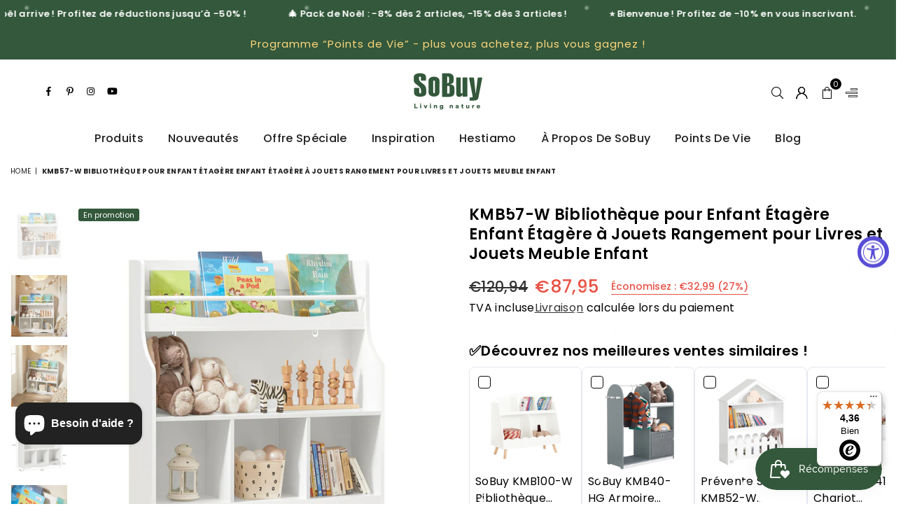

--- FILE ---
content_type: text/html; charset=utf-8
request_url: https://www.sobuy.fr/products/copie-de-sobuy-kmb57-w-bibliotheque-pour-enfant-etagere-enfant-etagere-a-jouets-rangement-pour-livres-et-jouets-meuble-enfant
body_size: 45173
content:
<!doctype html>
<html class="no-js" lang="fr" >
<head><meta charset="utf-8"><meta http-equiv="X-UA-Compatible" content="IE=edge,chrome=1"><meta name="viewport" content="width=device-width,initial-scale=1"><meta name="theme-color" content="#000"><meta name="format-detection" content="telephone=no"><link rel="canonical" href="https://www.sobuy.fr/products/copie-de-sobuy-kmb57-w-bibliotheque-pour-enfant-etagere-enfant-etagere-a-jouets-rangement-pour-livres-et-jouets-meuble-enfant"><meta name="google-site-verification" content="Bd1u9pvj722sGVEa_JLqKMrjoFStj1_J0egkUheN6oU" /><link rel="dns-prefetch" href="https://www.sobuy.fr" crossorigin><link rel="dns-prefetch" href="https://sobuy-fr.myshopify.com" crossorigin><link rel="dns-prefetch" href="https://cdn.shopify.com" crossorigin><link rel="dns-prefetch" href="https://fonts.shopifycdn.com" crossorigin><link rel="preconnect" href="https://fonts.shopifycdn.com/" crossorigin><link rel="preconnect" href="https://cdn.shopify.com" crossorigin><link rel="shortcut icon" href="//www.sobuy.fr/cdn/shop/files/Sobuy02-Q_32x32.png?v=1658989769" type="image/png"><link rel="apple-touch-icon-precomposed" type="image/png" sizes="152x152" href="//www.sobuy.fr/cdn/shop/files/Sobuy02-Q_152x.png?v=1658989769"><title>KMB57-W Bibliothèque pour Enfant Étagère Enfant Étagère à Jouets Range&ndash; SoBuy.FR</title><meta name="description" content="Ce meuble d’enfant polyvalent satisfait les besoins des enfants de ranger leurs jouets, livres et d’autres objets. Avec design simple et moderne, il est idéal pour se mettre dans les chambres d&#39;enfants, salon, salle de jeux ou école maternelle. Le compartiment ouvert en haut est parfait pour ranger des magazines ou des"><!-- /snippets/social-meta-tags.liquid --> <meta name="keywords" content="SoBuy.FR, www.sobuy.fr" /><meta name="author" content="SoBuy"><meta property="og:site_name" content="SoBuy.FR"><meta property="og:url" content="https://www.sobuy.fr/products/copie-de-sobuy-kmb57-w-bibliotheque-pour-enfant-etagere-enfant-etagere-a-jouets-rangement-pour-livres-et-jouets-meuble-enfant"><meta property="og:title" content="KMB57-W Bibliothèque pour Enfant Étagère Enfant Étagère à Jouets Rangement pour Livres et Jouets Meuble Enfant"><meta property="og:type" content="product"><meta property="og:description" content="Ce meuble d’enfant polyvalent satisfait les besoins des enfants de ranger leurs jouets, livres et d’autres objets. Avec design simple et moderne, il est idéal pour se mettre dans les chambres d&#39;enfants, salon, salle de jeux ou école maternelle. Le compartiment ouvert en haut est parfait pour ranger des magazines ou des"><meta property="og:price:amount" content="87,95"><meta property="og:price:currency" content="EUR"><meta property="og:image" content="http://www.sobuy.fr/cdn/shop/files/KMB57-W-S006_49b7104b-1ef5-4384-8f0f-1167769697f7_1200x1200.jpg?v=1748929666"><meta property="og:image" content="http://www.sobuy.fr/cdn/shop/files/KMB57-W-Y001_bee36a66-7af2-4196-b854-21fdb8705886_1200x1200.jpg?v=1748929666"><meta property="og:image" content="http://www.sobuy.fr/cdn/shop/files/KMB57-W-Y005_e9e2592d-192d-4b53-a391-db45449bf8f6_1200x1200.jpg?v=1748929666"><meta property="og:image:secure_url" content="https://www.sobuy.fr/cdn/shop/files/KMB57-W-S006_49b7104b-1ef5-4384-8f0f-1167769697f7_1200x1200.jpg?v=1748929666"><meta property="og:image:secure_url" content="https://www.sobuy.fr/cdn/shop/files/KMB57-W-Y001_bee36a66-7af2-4196-b854-21fdb8705886_1200x1200.jpg?v=1748929666"><meta property="og:image:secure_url" content="https://www.sobuy.fr/cdn/shop/files/KMB57-W-Y005_e9e2592d-192d-4b53-a391-db45449bf8f6_1200x1200.jpg?v=1748929666"><meta name="twitter:card" content="summary_large_image"><meta name="twitter:title" content="KMB57-W Bibliothèque pour Enfant Étagère Enfant Étagère à Jouets Rangement pour Livres et Jouets Meuble Enfant"><meta name="twitter:description" content="Ce meuble d’enfant polyvalent satisfait les besoins des enfants de ranger leurs jouets, livres et d’autres objets. Avec design simple et moderne, il est idéal pour se mettre dans les chambres d&#39;enfants, salon, salle de jeux ou école maternelle. Le compartiment ouvert en haut est parfait pour ranger des magazines ou des">
<script>window.performance && window.performance.mark && window.performance.mark('shopify.content_for_header.start');</script><meta name="facebook-domain-verification" content="8bk4p834du62m5t6d9iwj09vx7534d">
<meta name="facebook-domain-verification" content="jvbkve5kggr5tfbsifcue7xm92kbnb">
<meta name="google-site-verification" content="aeRm1lA7QjiUMucTfku3vMr37PyHVwTXxIZVQ2ZThrU">
<meta id="shopify-digital-wallet" name="shopify-digital-wallet" content="/11682021442/digital_wallets/dialog">
<meta name="shopify-checkout-api-token" content="9d2cc91de3681648ec1c58d16db18959">
<meta id="in-context-paypal-metadata" data-shop-id="11682021442" data-venmo-supported="false" data-environment="production" data-locale="fr_FR" data-paypal-v4="true" data-currency="EUR">
<link rel="alternate" type="application/json+oembed" href="https://www.sobuy.fr/products/copie-de-sobuy-kmb57-w-bibliotheque-pour-enfant-etagere-enfant-etagere-a-jouets-rangement-pour-livres-et-jouets-meuble-enfant.oembed">
<script async="async" src="/checkouts/internal/preloads.js?locale=fr-DE"></script>
<script id="shopify-features" type="application/json">{"accessToken":"9d2cc91de3681648ec1c58d16db18959","betas":["rich-media-storefront-analytics"],"domain":"www.sobuy.fr","predictiveSearch":true,"shopId":11682021442,"locale":"fr"}</script>
<script>var Shopify = Shopify || {};
Shopify.shop = "sobuy-fr.myshopify.com";
Shopify.locale = "fr";
Shopify.currency = {"active":"EUR","rate":"1.0"};
Shopify.country = "DE";
Shopify.theme = {"name":"20241204","id":170549805322,"schema_name":"Optimal","schema_version":"v3.3","theme_store_id":null,"role":"main"};
Shopify.theme.handle = "null";
Shopify.theme.style = {"id":null,"handle":null};
Shopify.cdnHost = "www.sobuy.fr/cdn";
Shopify.routes = Shopify.routes || {};
Shopify.routes.root = "/";</script>
<script type="module">!function(o){(o.Shopify=o.Shopify||{}).modules=!0}(window);</script>
<script>!function(o){function n(){var o=[];function n(){o.push(Array.prototype.slice.apply(arguments))}return n.q=o,n}var t=o.Shopify=o.Shopify||{};t.loadFeatures=n(),t.autoloadFeatures=n()}(window);</script>
<script id="shop-js-analytics" type="application/json">{"pageType":"product"}</script>
<script defer="defer" async type="module" src="//www.sobuy.fr/cdn/shopifycloud/shop-js/modules/v2/client.init-shop-cart-sync_BcDpqI9l.fr.esm.js"></script>
<script defer="defer" async type="module" src="//www.sobuy.fr/cdn/shopifycloud/shop-js/modules/v2/chunk.common_a1Rf5Dlz.esm.js"></script>
<script defer="defer" async type="module" src="//www.sobuy.fr/cdn/shopifycloud/shop-js/modules/v2/chunk.modal_Djra7sW9.esm.js"></script>
<script type="module">
  await import("//www.sobuy.fr/cdn/shopifycloud/shop-js/modules/v2/client.init-shop-cart-sync_BcDpqI9l.fr.esm.js");
await import("//www.sobuy.fr/cdn/shopifycloud/shop-js/modules/v2/chunk.common_a1Rf5Dlz.esm.js");
await import("//www.sobuy.fr/cdn/shopifycloud/shop-js/modules/v2/chunk.modal_Djra7sW9.esm.js");

  window.Shopify.SignInWithShop?.initShopCartSync?.({"fedCMEnabled":true,"windoidEnabled":true});

</script>
<script>(function() {
  var isLoaded = false;
  function asyncLoad() {
    if (isLoaded) return;
    isLoaded = true;
    var urls = ["https:\/\/tseish-app.connect.trustedshops.com\/esc.js?apiBaseUrl=aHR0cHM6Ly90c2Vpc2gtYXBwLmNvbm5lY3QudHJ1c3RlZHNob3BzLmNvbQ==\u0026instanceId=c29idXktZnIubXlzaG9waWZ5LmNvbQ==\u0026shop=sobuy-fr.myshopify.com"];
    for (var i = 0; i < urls.length; i++) {
      var s = document.createElement('script');
      s.type = 'text/javascript';
      s.async = true;
      s.src = urls[i];
      var x = document.getElementsByTagName('script')[0];
      x.parentNode.insertBefore(s, x);
    }
  };
  if(window.attachEvent) {
    window.attachEvent('onload', asyncLoad);
  } else {
    window.addEventListener('load', asyncLoad, false);
  }
})();</script>
<script id="__st">var __st={"a":11682021442,"offset":3600,"reqid":"8c624fcc-ab06-4d91-98c6-3bc74ef5b6cf-1769150804","pageurl":"www.sobuy.fr\/products\/copie-de-sobuy-kmb57-w-bibliotheque-pour-enfant-etagere-enfant-etagere-a-jouets-rangement-pour-livres-et-jouets-meuble-enfant","u":"9437d3498429","p":"product","rtyp":"product","rid":8332622233866};</script>
<script>window.ShopifyPaypalV4VisibilityTracking = true;</script>
<script id="captcha-bootstrap">!function(){'use strict';const t='contact',e='account',n='new_comment',o=[[t,t],['blogs',n],['comments',n],[t,'customer']],c=[[e,'customer_login'],[e,'guest_login'],[e,'recover_customer_password'],[e,'create_customer']],r=t=>t.map((([t,e])=>`form[action*='/${t}']:not([data-nocaptcha='true']) input[name='form_type'][value='${e}']`)).join(','),a=t=>()=>t?[...document.querySelectorAll(t)].map((t=>t.form)):[];function s(){const t=[...o],e=r(t);return a(e)}const i='password',u='form_key',d=['recaptcha-v3-token','g-recaptcha-response','h-captcha-response',i],f=()=>{try{return window.sessionStorage}catch{return}},m='__shopify_v',_=t=>t.elements[u];function p(t,e,n=!1){try{const o=window.sessionStorage,c=JSON.parse(o.getItem(e)),{data:r}=function(t){const{data:e,action:n}=t;return t[m]||n?{data:e,action:n}:{data:t,action:n}}(c);for(const[e,n]of Object.entries(r))t.elements[e]&&(t.elements[e].value=n);n&&o.removeItem(e)}catch(o){console.error('form repopulation failed',{error:o})}}const l='form_type',E='cptcha';function T(t){t.dataset[E]=!0}const w=window,h=w.document,L='Shopify',v='ce_forms',y='captcha';let A=!1;((t,e)=>{const n=(g='f06e6c50-85a8-45c8-87d0-21a2b65856fe',I='https://cdn.shopify.com/shopifycloud/storefront-forms-hcaptcha/ce_storefront_forms_captcha_hcaptcha.v1.5.2.iife.js',D={infoText:'Protégé par hCaptcha',privacyText:'Confidentialité',termsText:'Conditions'},(t,e,n)=>{const o=w[L][v],c=o.bindForm;if(c)return c(t,g,e,D).then(n);var r;o.q.push([[t,g,e,D],n]),r=I,A||(h.body.append(Object.assign(h.createElement('script'),{id:'captcha-provider',async:!0,src:r})),A=!0)});var g,I,D;w[L]=w[L]||{},w[L][v]=w[L][v]||{},w[L][v].q=[],w[L][y]=w[L][y]||{},w[L][y].protect=function(t,e){n(t,void 0,e),T(t)},Object.freeze(w[L][y]),function(t,e,n,w,h,L){const[v,y,A,g]=function(t,e,n){const i=e?o:[],u=t?c:[],d=[...i,...u],f=r(d),m=r(i),_=r(d.filter((([t,e])=>n.includes(e))));return[a(f),a(m),a(_),s()]}(w,h,L),I=t=>{const e=t.target;return e instanceof HTMLFormElement?e:e&&e.form},D=t=>v().includes(t);t.addEventListener('submit',(t=>{const e=I(t);if(!e)return;const n=D(e)&&!e.dataset.hcaptchaBound&&!e.dataset.recaptchaBound,o=_(e),c=g().includes(e)&&(!o||!o.value);(n||c)&&t.preventDefault(),c&&!n&&(function(t){try{if(!f())return;!function(t){const e=f();if(!e)return;const n=_(t);if(!n)return;const o=n.value;o&&e.removeItem(o)}(t);const e=Array.from(Array(32),(()=>Math.random().toString(36)[2])).join('');!function(t,e){_(t)||t.append(Object.assign(document.createElement('input'),{type:'hidden',name:u})),t.elements[u].value=e}(t,e),function(t,e){const n=f();if(!n)return;const o=[...t.querySelectorAll(`input[type='${i}']`)].map((({name:t})=>t)),c=[...d,...o],r={};for(const[a,s]of new FormData(t).entries())c.includes(a)||(r[a]=s);n.setItem(e,JSON.stringify({[m]:1,action:t.action,data:r}))}(t,e)}catch(e){console.error('failed to persist form',e)}}(e),e.submit())}));const S=(t,e)=>{t&&!t.dataset[E]&&(n(t,e.some((e=>e===t))),T(t))};for(const o of['focusin','change'])t.addEventListener(o,(t=>{const e=I(t);D(e)&&S(e,y())}));const B=e.get('form_key'),M=e.get(l),P=B&&M;t.addEventListener('DOMContentLoaded',(()=>{const t=y();if(P)for(const e of t)e.elements[l].value===M&&p(e,B);[...new Set([...A(),...v().filter((t=>'true'===t.dataset.shopifyCaptcha))])].forEach((e=>S(e,t)))}))}(h,new URLSearchParams(w.location.search),n,t,e,['guest_login'])})(!0,!0)}();</script>
<script integrity="sha256-4kQ18oKyAcykRKYeNunJcIwy7WH5gtpwJnB7kiuLZ1E=" data-source-attribution="shopify.loadfeatures" defer="defer" src="//www.sobuy.fr/cdn/shopifycloud/storefront/assets/storefront/load_feature-a0a9edcb.js" crossorigin="anonymous"></script>
<script data-source-attribution="shopify.dynamic_checkout.dynamic.init">var Shopify=Shopify||{};Shopify.PaymentButton=Shopify.PaymentButton||{isStorefrontPortableWallets:!0,init:function(){window.Shopify.PaymentButton.init=function(){};var t=document.createElement("script");t.src="https://www.sobuy.fr/cdn/shopifycloud/portable-wallets/latest/portable-wallets.fr.js",t.type="module",document.head.appendChild(t)}};
</script>
<script data-source-attribution="shopify.dynamic_checkout.buyer_consent">
  function portableWalletsHideBuyerConsent(e){var t=document.getElementById("shopify-buyer-consent"),n=document.getElementById("shopify-subscription-policy-button");t&&n&&(t.classList.add("hidden"),t.setAttribute("aria-hidden","true"),n.removeEventListener("click",e))}function portableWalletsShowBuyerConsent(e){var t=document.getElementById("shopify-buyer-consent"),n=document.getElementById("shopify-subscription-policy-button");t&&n&&(t.classList.remove("hidden"),t.removeAttribute("aria-hidden"),n.addEventListener("click",e))}window.Shopify?.PaymentButton&&(window.Shopify.PaymentButton.hideBuyerConsent=portableWalletsHideBuyerConsent,window.Shopify.PaymentButton.showBuyerConsent=portableWalletsShowBuyerConsent);
</script>
<script>
  function portableWalletsCleanup(e){e&&e.src&&console.error("Failed to load portable wallets script "+e.src);var t=document.querySelectorAll("shopify-accelerated-checkout .shopify-payment-button__skeleton, shopify-accelerated-checkout-cart .wallet-cart-button__skeleton"),e=document.getElementById("shopify-buyer-consent");for(let e=0;e<t.length;e++)t[e].remove();e&&e.remove()}function portableWalletsNotLoadedAsModule(e){e instanceof ErrorEvent&&"string"==typeof e.message&&e.message.includes("import.meta")&&"string"==typeof e.filename&&e.filename.includes("portable-wallets")&&(window.removeEventListener("error",portableWalletsNotLoadedAsModule),window.Shopify.PaymentButton.failedToLoad=e,"loading"===document.readyState?document.addEventListener("DOMContentLoaded",window.Shopify.PaymentButton.init):window.Shopify.PaymentButton.init())}window.addEventListener("error",portableWalletsNotLoadedAsModule);
</script>

<script type="module" src="https://www.sobuy.fr/cdn/shopifycloud/portable-wallets/latest/portable-wallets.fr.js" onError="portableWalletsCleanup(this)" crossorigin="anonymous"></script>
<script nomodule>
  document.addEventListener("DOMContentLoaded", portableWalletsCleanup);
</script>

<link id="shopify-accelerated-checkout-styles" rel="stylesheet" media="screen" href="https://www.sobuy.fr/cdn/shopifycloud/portable-wallets/latest/accelerated-checkout-backwards-compat.css" crossorigin="anonymous">
<style id="shopify-accelerated-checkout-cart">
        #shopify-buyer-consent {
  margin-top: 1em;
  display: inline-block;
  width: 100%;
}

#shopify-buyer-consent.hidden {
  display: none;
}

#shopify-subscription-policy-button {
  background: none;
  border: none;
  padding: 0;
  text-decoration: underline;
  font-size: inherit;
  cursor: pointer;
}

#shopify-subscription-policy-button::before {
  box-shadow: none;
}

      </style>

<script>window.performance && window.performance.mark && window.performance.mark('shopify.content_for_header.end');</script>
  
  <link rel="preload" as="font" href="//www.sobuy.fr/cdn/fonts/poppins/poppins_n4.0ba78fa5af9b0e1a374041b3ceaadf0a43b41362.woff2" type="font/woff2" crossorigin><link rel="preload" as="font" href="//www.sobuy.fr/cdn/fonts/poppins/poppins_n7.56758dcf284489feb014a026f3727f2f20a54626.woff2" type="font/woff2" crossorigin><link rel="preload" as="font" href="//www.sobuy.fr/cdn/shop/t/34/assets/adorn-icons.woff2?v=23110375483909177801724060051" type="font/woff2" crossorigin><style type="text/css">:root{--ft1:Poppins,sans-serif;--ft2:Poppins,sans-serif;--ft3:Poppins,sans-serif;--site_gutter:15px;--grid_gutter:30px;--grid_gutter_sm:15px;--input_height:38px;--input_height_sm:36px;--error:#d20000}@media (prefers-reduced-motion:no-preference){:root{scroll-behavior:smooth}}*,::after,::before{box-sizing:border-box}html{overflow-x:hidden}article,aside,details,figcaption,figure,footer,header,hgroup,main,menu,nav,section,summary{display:block}body,button,input,select,textarea{ font-family:-apple-system, BlinkMacSystemFont,"Segoe UI","Roboto","Oxygen","Ubuntu","Cantarell","Fira Sans","Droid Sans","Helvetica Neue",sans-serif;-webkit-font-smoothing:antialiased;-webkit-text-size-adjust:100%}a{background-color:transparent;text-decoration:none}a,img{outline:0!important;border:0}a,a:after, a:before,.anim{transition:all .3s ease-in-out}a:focus, a:hover{outline:0!important}code,pre{font-family:Consolas, monospace;font-size:1em}pre{overflow:auto}small,.txt--minor,.small-font{font-size:80%}.small-font {font-size:90%;}sub,sup{font-size:75%;line-height:0;position:relative;vertical-align:baseline}sup{top:-.5em}sub{bottom:-.25em}img{max-width:100%;border:0}table{width:100%;border-collapse:collapse;border-spacing:0}td,th{padding:0}textarea{overflow:auto;-webkit-appearance:none;-moz-appearance:none}[tabindex='-1']:focus{outline:0}form{margin:0}legend{border:0;padding:0}button,input,optgroup,select,textarea{color:inherit;font:inherit;margin:0;outline:0}button[disabled],input[disabled]{cursor:default}input[type=text],input[type=email],input[type=number],input[type=password],input[type=search],input[type=tel]{-webkit-appearance:none;-moz-appearance:none}button, input[type=submit],label[for],.cpoint{cursor:pointer}[type=checkbox]+label,[type=radio]+label {display:inline-block;margin-bottom:0}textarea{min-height:100px;resize:none;}input[type=checkbox],input[type=radio]{margin:0 5px 0 0;vertical-align:middle}select::-ms-expand{display:none}[role=button],a,button,input,label,select,textarea{touch-action:manipulation}.clearfix::after{content:'';display:table;clear:both}.clear{clear:both}.hidden,.hidden_txt{position:absolute!important;overflow:hidden;clip:rect(0 0 0 0);height:1px;width:1px;margin:-1px;padding:0;border:0}.v_hidden,[data-shopify-xr-hidden]{visibility:hidden}.of_hidden{overflow:hidden}.of_auto{overflow:auto}.js-focus-hidden:focus{outline:0}.no-js:not(html),.no-js .js{display:none}.no-js .no-js:not(html){display:block}.skip-link:focus{clip:auto;width:auto;height:auto;margin:0;color:#111;background-color:#fff;padding:10px;opacity:1;z-index:10000;transition:none}blockquote{background:#f8f8f8;font-weight:600;font-size:15px;font-style:normal;text-align:center;padding:0 30px;margin:0}blockquote p+cite{margin-top:7.5px}blockquote cite{display:block;font-size:13px;font-style:inherit}p{margin:0 0 20px 0}p:last-child{margin-bottom:0}.fine-print{font-size:1.07692em;font-style:italic;margin:20px 0}.txt--emphasis{font-style:italic}svg:not(:root){overflow:hidden}.icon{display:inline-block;width:20px;height:20px;vertical-align:middle;fill:currentColor}.no-svg .icon{display:none}svg.icon:not(.icon--full-color) *{fill:inherit;stroke:inherit}.no-svg .fallback-txt{position:static!important;overflow:inherit;clip:none;height:auto;width:auto;margin:0}ol, ul{margin:0;padding:0}ol{list-style:decimal}li{list-style:none}.tb-wrap{max-width:100%;overflow:auto;-webkit-overflow-scrolling:touch}.vd-wrap{position:relative;overflow:hidden;max-width:100%;padding-bottom:56.25%;height:auto}.vd-wrap iframe{position:absolute;top:0;left:0;width:100%;height:100%}.form-vertical input,.form-vertical select,.form-vertical textarea{display:block;width:100%}.form-vertical [type=checkbox],.form-vertical [type=radio]{display:inline-block;width:auto;margin-right:5px}.grid{list-style:none;padding:0;margin:0 -5px;display:flex;flex-wrap:wrap}.grid__item{padding-left:5px;padding-right:5px;width:100%}.grid__item[class*="--push"]{position:relative}.col-1,.one-whole{width:100%}.col-2,.five-tenths,.four-eighths,.one-half,.three-sixths,.two-quarters,.wd-50{width:50%}.col-3,.one-third,.two-sixths{width:33.33333%}.four-sixths,.two-thirds{width:66.66667%}.col-4,.one-quarter,.two-eighths{width:25%}.six-eighths,.three-quarters{width:75%}.col-5,.one-fifth,.two-tenths{width:20%}.four-tenths,.two-fifths,.wd-40{width:40%}.six-tenths,.three-fifths,.wd-60{width:60%}.eight-tenths,.four-fifths,.wd-80{width:80%}.col-6,.one-sixth{width:16.66667%}.five-sixths{width:83.33333%}.col-7,.one-seventh{width:14.28571%}.col-8,.one-eighth{width:12.5%}.three-eighths{width:37.5%}.five-eighths{width:62.5%}.seven-eighths{width:87.5%}.col-9,.one-nineth{width:11.11111%}.col-10,.one-tenth{width:10%}.three-tenths,.wd-30{width:30%}.seven-tenths,.wd-70{width:70%}.nine-tenths,.wd-90{width:90%}.show{display:block!important}.hide{display:none!important}@media only screen and (min-width:767px){.grid{margin:0 -7.5px}.grid__item{padding-left:7.5px;padding-right:7.5px}.medium-up--one-whole{width:100%}.medium-up--five-tenths,.medium-up--four-eighths,.medium-up--one-half,.medium-up--three-sixths,.medium-up--two-quarters{width:50%}.medium-up--one-third,.medium-up--two-sixths{width:33.33333%}.medium-up--four-sixths,.medium-up--two-thirds{width:66.66667%}.medium-up--one-quarter,.medium-up--two-eighths{width:25%}.medium-up--six-eighths,.medium-up--three-quarters{width:75%}.medium-up--one-fifth,.medium-up--two-tenths{width:20%}.medium-up--four-tenths,.medium-up--two-fifths{width:40%}.medium-up--six-tenths,.medium-up--three-fifths{width:60%}.medium-up--eight-tenths,.medium-up--four-fifths{width:80%}.medium-up--one-sixth{width:16.66667%}.medium-up--five-sixths{width:83.33333%}.medium-up--one-seventh{width:14.28571%}.medium-up--one-eighth{width:12.5%}.medium-up--three-eighths{width:37.5%}.medium-up--five-eighths{width:62.5%}.medium-up--seven-eighths{width:87.5%}.medium-up--one-nineth{width:11.11111%}.medium-up--one-tenth{width:10%}.medium-up--three-tenths{width:30%}.medium-up--seven-tenths{width:70%}.medium-up--nine-tenths{width:90%}.medium-up--show{display:block!important}.medium-up--hide{display:none!important}}@media only screen and (min-width:1025px){.grid{margin:0 -15px}.grid__item{padding-left:15px;padding-right:15px}.large-up--one-whole{width:100%}.large-up--five-tenths,.large-up--four-eighths,.large-up--one-half,.large-up--three-sixths,.large-up--two-quarters{width:50%}.large-up--one-third,.large-up--two-sixths{width:33.33333%}.large-up--four-sixths,.large-up--two-thirds{width:66.66667%}.large-up--one-quarter,.large-up--two-eighths{width:25%}.large-up--six-eighths,.large-up--three-quarters{width:75%}.large-up--one-fifth,.large-up--two-tenths{width:20%}.large-up--four-tenths,.large-up--two-fifths{width:40%}.large-up--six-tenths,.large-up--three-fifths{width:60%}.large-up--eight-tenths,.large-up--four-fifths{width:80%}.large-up--one-sixth{width:16.66667%}.large-up--five-sixths{width:83.33333%}.large-up--one-seventh{width:14.28571%}.large-up--one-eighth{width:12.5%}.large-up--three-eighths{width:37.5%}.large-up--five-eighths{width:62.5%}.large-up--seven-eighths{width:87.5%}.large-up--one-nineth{width:11.11111%}.large-up--one-tenth{width:10%}.large-up--three-tenths{width:30%}.large-up--seven-tenths{width:70%}.large-up--nine-tenths{width:90%}.large-up--show{display:block!important}.large-up--hide{display:none!important}}@media only screen and (min-width:767px) and (max-width:1024px){.medium--one-whole{width:100%}.medium--five-tenths,.medium--four-eighths,.medium--one-half,.medium--three-sixths,.medium--two-quarters{width:50%}.medium--one-third,.medium--two-sixths{width:33.33333%}.medium--four-sixths,.medium--two-thirds{width:66.66667%}.medium--one-quarter,.medium--two-eighths{width:25%}.medium--six-eighths,.medium--three-quarters{width:75%}.medium--one-fifth,.medium--two-tenths{width:20%}.medium--four-tenths,.medium--two-fifths{width:40%}.medium--six-tenths,.medium--three-fifths{width:60%}.medium--eight-tenths,.medium--four-fifths{width:80%}.medium--one-sixth{width:16.66667%}.medium--five-sixths{width:83.33333%}.medium--one-seventh{width:14.28571%}.medium--one-eighth{width:12.5%}.medium--three-eighths{width:37.5%}.medium--five-eighths{width:62.5%}.medium--seven-eighths{width:87.5%}.medium--one-nineth{width:11.11111%}.medium--one-tenth{width:10%}.medium--three-tenths{width:30%}.medium--seven-tenths{width:70%}.medium--nine-tenths{width:90%}.medium--show{display:block!important}.medium--hide{display:none!important}}@media only screen and (max-width:766px){.small--one-whole{width:100%}.small--five-tenths,.small--four-eighths,.small--one-half,.small--three-sixths,.small--two-quarters{width:50%}.small--one-third,.small--two-sixths{width:33.33333%}.small--four-sixths,.small--two-thirds{width:66.66667%}.small--one-quarter,.small--two-eighths{width:25%}.small--six-eighths,.small--three-quarters{width:75%}.small--one-fifth,.small--two-tenths{width:20%}.small--four-tenths,.small--two-fifths{width:40%}.small--six-tenths,.small--three-fifths{width:60%}.small--eight-tenths,.small--four-fifths{width:80%}.small--one-sixth{width:16.66667%}.small--five-sixths{width:83.33333%}.small--one-seventh{width:14.28571%}.small--one-eighth{width:12.5%}.small--three-eighths{width:37.5%}.small--five-eighths{width:62.5%}.small--seven-eighths{width:87.5%}.small--one-nineth{width:11.11111%}.small--one-tenth{width:10%}.small--three-tenths{width:30%}.small--seven-tenths{width:70%}.small--nine-tenths{width:90%}.small--show{display:block!important}.small--hide{display:none!important}}.grid-products {margin:0 -15.0px;}.grid-products .grid__item{ padding-left:15.0px;padding-right:15.0px;}@media (max-width:767px){.grid-products {margin:0 -7.5px;}.grid-products .grid__item{ padding-left:7.5px;padding-right:7.5px;}}.m_auto {margin-left:auto;margin-right:auto}.m0 {margin:0!important}.mt0 {margin-top:0!important}.ml0 {margin-left:0!important}.mr0 {margin-right:0!important}.mb0 {margin-bottom:0!important}.ml5 {margin-left:5px}.mt5 {margin-top:5px}.mr5 {margin-right:5px}.mb5 {margin-bottom:5px}.ml10 {margin-left:10px}.mt10 {margin-top:10px}.mr10 {margin-right:10px}.mb10 {margin-bottom:10px}.ml15 {margin-left:15px}.mt15 {margin-top:15px}.mr15 {margin-right:15px}.mb15 {margin-bottom:15px}.ml20 {margin-left:20px}.mt20 {margin-top:20px}.mr20 {margin-right:20px}.mb20 {margin-bottom:20px}.ml25 {margin-left:25px}.mt25 {margin-top:25px}.mr25 {margin-right:25px}.mb25 {margin-bottom:25px}.ml30 {margin-left:30px}.mt30 {margin-top:30px}.mr30 {margin-right:30px}.mb30 {margin-bottom:30px}.pd0 {padding:0!important}.pd_t {padding-top:0}.pd_l {padding-left:0}.pd_r {padding-right:0}.pd_b {padding-bottom:0}.p5 {padding:5px}.p10 {padding:10px}.p15 {padding:15px}.p20 {padding:20px}.p25 {padding:25px}.p30 {padding:30px}.mt1 { margin-top:1px;}.mt2 { margin-top:2px;}.mt3 { margin-top:3px;}.mt4 { margin-top:4px;}.bdr_rd0{border-radius:0}.bdr_rd3{border-radius:3px}.bdr_rd4{border-radius:4px}.bdr_rd5{border-radius:5px}.bdr_rd6{border-radius:6px}.bdr_rd7{border-radius:7px}.bdr_rd8{border-radius:8px}.bdr_rd9{border-radius:9px}.bdr_rd10{border-radius:10px}.bdr_rd15{border-radius:15px}.bdr_rd50{border-radius:50%}.db{display:block}.dbi{display:inline-block}.dn {display:none}.pa {position:absolute}.pr {position:relative}.pf{position:fixed}.all0{left:0;top:0;right:0;bottom:0}.l0 {left:0;}.r0 {right:0;}.t0 {top:0;} .b0 {bottom:0;}.fwl{font-weight:300}.fwr{font-weight:400}.fwm{font-weight:500}.fwsb{font-weight:600}b,strong,.fwb{font-weight:700}em,.em{font-style:italic}.ttu{text-transform:uppercase}.ttl{text-transform:lowercase}.ttc{text-transform:capitalize}.ttn{text-transform:none}.tdn {text-decoration:none!important}.tdu {text-decoration:underline}.grid-sizer{width:25%;position:absolute}.w_auto {width:auto!important}.h_auto{height:auto}.w_100{width:100%!important}.h_100{height:100%!important}.img_fl{display:block;width:100%;height:auto}.imgWrapper{display:block;margin:auto}.bgImg{background-size:cover;background-repeat:no-repeat;background-position:center}.fl{display:flex}.fl1{flex:1}.f-row{flex-direction:row}.f-col{flex-direction:column}.f-wrap{flex-wrap:wrap}.f-nowrap{flex-wrap:nowrap}.f-jcs{justify-content:flex-start}.f-jce{justify-content:flex-end}.f-jcc{justify-content:center}.f-jcsb{justify-content:space-between}.f-jcsa{justify-content:space-around}.f-jcse{justify-content:space-evenly}.f-ais{align-items:flex-start}.f-aie{align-items:flex-end}.f-aic{align-items:center}.f-aib{align-items:baseline}.f-aist{align-items:stretch}.f-acs{align-content:flex-start}.f-ace{align-content:flex-end}.f-acc{align-content:center}.f-acsb{align-content:space-between}.f-acsa{align-content:space-around}.f-acst{align-content:stretch}.f-asa{align-self:auto}.f-ass{align-self:flex-start}.f-ase{align-self:flex-end}.f-asc{align-self:center}.f-asb{align-self:baseline}.f-asst{align-self:stretch}.order0{order:0}.order1{order:1}.order2{order:2}.order3{order:3}.tl{text-align:left!important}.tc{text-align:center!important}.tr{text-align:right!important}.tjc{text-align:justify;}@media (min-width:768px){.tl-md{text-align:left!important}.tc-md{text-align:center!important}.tr-md{text-align:right!important}.f-row-md{flex-direction:row}.f-col-md{flex-direction:column}.f-wrap-md{flex-wrap:wrap}.f-nowrap-md{flex-wrap:nowrap}.f-jcs-md{justify-content:flex-start}.f-jce-md{justify-content:flex-end}.f-jcc-md{justify-content:center}.f-jcsb-md{justify-content:space-between}.f-jcsa-md{justify-content:space-around}.f-jcse-md{justify-content:space-evenly}.f-ais-md{align-items:flex-start}.f-aie-md{align-items:flex-end}.f-aic-md{align-items:center}.f-aib-md{align-items:baseline}.f-aist-md{align-items:stretch}.f-acs-md{align-content:flex-start}.f-ace-md{align-content:flex-end}.f-acc-md{align-content:center}.f-acsb-md{align-content:space-between}.f-acsa-md{align-content:space-around}.f-acst-md{align-content:stretch}.f-asa-md{align-self:auto}.f-ass-md{align-self:flex-start}.f-ase-md{align-self:flex-end}.f-asc-md{align-self:center}.f-asb-md{align-self:baseline}.f-asst-md{align-self:stretch}}@media (min-width:1025px){.f-row-lg{flex-direction:row}.f-col-lg{flex-direction:column}.f-wrap-lg{flex-wrap:wrap}.f-nowrap-lg{flex-wrap:nowrap}.tl-lg {text-align:left!important}.tc-lg {text-align:center!important}.tr-lg {text-align:right!important}}@media (min-width:1280px){.f-wrap-xl{flex-wrap:wrap}.f-col-xl{flex-direction:column}.tl-xl {text-align:left!important}.tc-xl {text-align:center!important}.tr-xl {text-align:right!important}}.ctdrawer { top:0;right:0;visibility:hidden;z-index:2000;background-color:rgba(0,0,0,0.5);transition:all 0.3s ease-in-out;}@font-face {font-family: Poppins;font-weight: 300;font-style: normal;font-display: swap;src: url("//www.sobuy.fr/cdn/fonts/poppins/poppins_n3.05f58335c3209cce17da4f1f1ab324ebe2982441.woff2") format("woff2"), url("//www.sobuy.fr/cdn/fonts/poppins/poppins_n3.6971368e1f131d2c8ff8e3a44a36b577fdda3ff5.woff") format("woff");}@font-face {font-family: Poppins;font-weight: 400;font-style: normal;font-display: swap;src: url("//www.sobuy.fr/cdn/fonts/poppins/poppins_n4.0ba78fa5af9b0e1a374041b3ceaadf0a43b41362.woff2") format("woff2"), url("//www.sobuy.fr/cdn/fonts/poppins/poppins_n4.214741a72ff2596839fc9760ee7a770386cf16ca.woff") format("woff");}@font-face {font-family: Poppins;font-weight: 500;font-style: normal;font-display: swap;src: url("//www.sobuy.fr/cdn/fonts/poppins/poppins_n5.ad5b4b72b59a00358afc706450c864c3c8323842.woff2") format("woff2"), url("//www.sobuy.fr/cdn/fonts/poppins/poppins_n5.33757fdf985af2d24b32fcd84c9a09224d4b2c39.woff") format("woff");}@font-face {font-family: Poppins;font-weight: 600;font-style: normal;font-display: swap;src: url("//www.sobuy.fr/cdn/fonts/poppins/poppins_n6.aa29d4918bc243723d56b59572e18228ed0786f6.woff2") format("woff2"), url("//www.sobuy.fr/cdn/fonts/poppins/poppins_n6.5f815d845fe073750885d5b7e619ee00e8111208.woff") format("woff");}@font-face {font-family: Poppins;font-weight: 700;font-style: normal;font-display: swap;src: url("//www.sobuy.fr/cdn/fonts/poppins/poppins_n7.56758dcf284489feb014a026f3727f2f20a54626.woff2") format("woff2"), url("//www.sobuy.fr/cdn/fonts/poppins/poppins_n7.f34f55d9b3d3205d2cd6f64955ff4b36f0cfd8da.woff") format("woff");}@font-face {font-family: Poppins;font-weight: 800;font-style: normal;font-display: swap;src: url("//www.sobuy.fr/cdn/fonts/poppins/poppins_n8.580200d05bca09e2e0c6f4c922047c227dfa8e8c.woff2") format("woff2"), url("//www.sobuy.fr/cdn/fonts/poppins/poppins_n8.f4450f472fdcbe9e829f3583ebd559988f5a3d25.woff") format("woff");}@font-face {font-family: Poppins;font-weight: 900;font-style: normal;font-display: swap;src: url("//www.sobuy.fr/cdn/fonts/poppins/poppins_n9.eb6b9ef01b62e777a960bfd02fc9fb4918cd3eab.woff2") format("woff2"), url("//www.sobuy.fr/cdn/fonts/poppins/poppins_n9.6501a5bd018e348b6d5d6e8c335f9e7d32a80c36.woff") format("woff");}@font-face{font-family:Adorn-Icons;src:url("//www.sobuy.fr/cdn/shop/t/34/assets/adorn-icons.woff2?v=23110375483909177801724060051") format('woff2'),url("//www.sobuy.fr/cdn/shop/t/34/assets/adorn-icons.woff?v=3660380726993999231724060051") format('woff');font-weight:400;font-style:normal;font-display:swap}.at{font:normal normal normal 15px/1 Adorn-Icons;speak:none;text-transform:none;display:inline-block;vertical-align:middle;text-rendering:auto;-webkit-font-smoothing:antialiased;-moz-osx-font-smoothing:grayscale}</style><link href="//www.sobuy.fr/cdn/shop/t/34/assets/theme.css?v=133174940636780611161755057336" rel="stylesheet" type="text/css" media="all" /><script src="//www.sobuy.fr/cdn/shop/t/34/assets/lazysizes.js?v=9525017869278013171724060051" async></script><script src="//www.sobuy.fr/cdn/shop/t/34/assets/jquery.min.js?v=11054033913403182911724060051" defer></script><script>var theme = {strings:{addToCart:" Ajouter au panier",soldOut:"Bientôt disponible",unavailable:"En rupture de stock",showMore:"Afficher plus",showLess:" Afficher moins"},mlcurrency:false,moneyFormat:"€{{amount_with_comma_separator}}",currencyFormat:"money_format",shopCurrency:"EUR",autoCurrencies:true,money_currency_format:"€{{amount_with_comma_separator}} EUR",money_format:"€{{amount_with_comma_separator}}",ajax_cart:true,fixedHeader:true,animation:false,animationMobile:true,searchresult:"Afficher tous les résultats pour « {{ terms }} »",wlAvailable:"Disponible dans la liste de souhaits",rtl:false,days:"J",hours:"H",minuts:"Min",seconds:"Sec",};document.documentElement.className = document.documentElement.className.replace('no-js', 'js');window.lazySizesConfig = window.lazySizesConfig || {};window.lazySizesConfig.loadMode = 1;window.lazySizesConfig.expand = 10;window.lazySizesConfig.expFactor = 1.5;window.lazySizesConfig.loadHidden = false;var Metatheme = null,thm = 'Optimal', shpeml = 'fr8@sobuy-shop.com', dmn = window.location.hostname;window.shopUrl = 'https://www.sobuy.fr';window.routes = { cart_add_url:'/cart/add', cart_change_url:'/cart/change', cart_update_url:'/cart/update', cart_url:'/cart', psearchurl:'/search/suggest' };window.cartStrings = { error: `Une erreur s&#39;est produite lors de la mise à jour du panier. Veuillez réessayer.`, quantityError: `Il ne reste que [quantity] exemplaire(s) de cet article` };const PUB_SUB_EVENTS={cartUpdate:"cart-update",quantityUpdate:"quantity-update",variantChange:"variant-change",cartError:"cart-error"};let subscribers={};function subscribe(r,s){return void 0===subscribers[r]&&(subscribers[r]=[]),subscribers[r]=[...subscribers[r],s],function b(){subscribers[r]=subscribers[r].filter(r=>r!==s)}}function publish(r,s){subscribers[r]&&subscribers[r].forEach(r=>{r(s)})}</script><script src="//www.sobuy.fr/cdn/shop/t/34/assets/vendor.js?v=28250271831748402691724060052" defer></script>
   <script>window.performance && window.performance.mark && window.performance.mark('shopify.content_for_header.start');</script><meta name="facebook-domain-verification" content="8bk4p834du62m5t6d9iwj09vx7534d">
<meta name="facebook-domain-verification" content="jvbkve5kggr5tfbsifcue7xm92kbnb">
<meta name="google-site-verification" content="aeRm1lA7QjiUMucTfku3vMr37PyHVwTXxIZVQ2ZThrU">
<meta id="shopify-digital-wallet" name="shopify-digital-wallet" content="/11682021442/digital_wallets/dialog">
<meta name="shopify-checkout-api-token" content="9d2cc91de3681648ec1c58d16db18959">
<meta id="in-context-paypal-metadata" data-shop-id="11682021442" data-venmo-supported="false" data-environment="production" data-locale="fr_FR" data-paypal-v4="true" data-currency="EUR">
<link rel="alternate" type="application/json+oembed" href="https://www.sobuy.fr/products/copie-de-sobuy-kmb57-w-bibliotheque-pour-enfant-etagere-enfant-etagere-a-jouets-rangement-pour-livres-et-jouets-meuble-enfant.oembed">
<script async="async" data-src="/checkouts/internal/preloads.js?locale=fr-DE"></script>
<script id="shopify-features" type="application/json">{"accessToken":"9d2cc91de3681648ec1c58d16db18959","betas":["rich-media-storefront-analytics"],"domain":"www.sobuy.fr","predictiveSearch":true,"shopId":11682021442,"locale":"fr"}</script>
<script>var Shopify = Shopify || {};
Shopify.shop = "sobuy-fr.myshopify.com";
Shopify.locale = "fr";
Shopify.currency = {"active":"EUR","rate":"1.0"};
Shopify.country = "DE";
Shopify.theme = {"name":"20241204","id":170549805322,"schema_name":"Optimal","schema_version":"v3.3","theme_store_id":null,"role":"main"};
Shopify.theme.handle = "null";
Shopify.theme.style = {"id":null,"handle":null};
Shopify.cdnHost = "www.sobuy.fr/cdn";
Shopify.routes = Shopify.routes || {};
Shopify.routes.root = "/";</script>
<script type="module">!function(o){(o.Shopify=o.Shopify||{}).modules=!0}(window);</script>
<script>!function(o){function n(){var o=[];function n(){o.push(Array.prototype.slice.apply(arguments))}return n.q=o,n}var t=o.Shopify=o.Shopify||{};t.loadFeatures=n(),t.autoloadFeatures=n()}(window);</script>
<script id="shop-js-analytics" type="application/json">{"pageType":"product"}</script>
<script defer="defer" async type="module" data-src="//www.sobuy.fr/cdn/shopifycloud/shop-js/modules/v2/client.init-shop-cart-sync_BcDpqI9l.fr.esm.js"></script>
<script defer="defer" async type="module" data-src="//www.sobuy.fr/cdn/shopifycloud/shop-js/modules/v2/chunk.common_a1Rf5Dlz.esm.js"></script>
<script defer="defer" async type="module" data-src="//www.sobuy.fr/cdn/shopifycloud/shop-js/modules/v2/chunk.modal_Djra7sW9.esm.js"></script>
<script type="module">
  await import("//www.sobuy.fr/cdn/shopifycloud/shop-js/modules/v2/client.init-shop-cart-sync_BcDpqI9l.fr.esm.js");
await import("//www.sobuy.fr/cdn/shopifycloud/shop-js/modules/v2/chunk.common_a1Rf5Dlz.esm.js");
await import("//www.sobuy.fr/cdn/shopifycloud/shop-js/modules/v2/chunk.modal_Djra7sW9.esm.js");

  window.Shopify.SignInWithShop?.initShopCartSync?.({"fedCMEnabled":true,"windoidEnabled":true});

</script>
<script>(function() {
  var isLoaded = false;
  function asyncLoad() {
    if (isLoaded) return;
    isLoaded = true;
    var urls = ["https:\/\/tseish-app.connect.trustedshops.com\/esc.js?apiBaseUrl=aHR0cHM6Ly90c2Vpc2gtYXBwLmNvbm5lY3QudHJ1c3RlZHNob3BzLmNvbQ==\u0026instanceId=c29idXktZnIubXlzaG9waWZ5LmNvbQ==\u0026shop=sobuy-fr.myshopify.com"];
    for (var i = 0; i < urls.length; i++) {
      var s = document.createElement('script');
      s.type = 'text/javascript';
      s.async = true;
      s.src = urls[i];
      var x = document.getElementsByTagName('script')[0];
      x.parentNode.insertBefore(s, x);
    }
  };
  document.addEventListener('StartAsyncLoading',function(event){asyncLoad();});if(window.attachEvent) {
    window.attachEvent('onload', function(){});
  } else {
    window.addEventListener('load', function(){}, false);
  }
})();</script>
<script id="__st">var __st={"a":11682021442,"offset":3600,"reqid":"8c624fcc-ab06-4d91-98c6-3bc74ef5b6cf-1769150804","pageurl":"www.sobuy.fr\/products\/copie-de-sobuy-kmb57-w-bibliotheque-pour-enfant-etagere-enfant-etagere-a-jouets-rangement-pour-livres-et-jouets-meuble-enfant","u":"9437d3498429","p":"product","rtyp":"product","rid":8332622233866};</script>
<script>window.ShopifyPaypalV4VisibilityTracking = true;</script>
<script id="captcha-bootstrap">!function(){'use strict';const t='contact',e='account',n='new_comment',o=[[t,t],['blogs',n],['comments',n],[t,'customer']],c=[[e,'customer_login'],[e,'guest_login'],[e,'recover_customer_password'],[e,'create_customer']],r=t=>t.map((([t,e])=>`form[action*='/${t}']:not([data-nocaptcha='true']) input[name='form_type'][value='${e}']`)).join(','),a=t=>()=>t?[...document.querySelectorAll(t)].map((t=>t.form)):[];function s(){const t=[...o],e=r(t);return a(e)}const i='password',u='form_key',d=['recaptcha-v3-token','g-recaptcha-response','h-captcha-response',i],f=()=>{try{return window.sessionStorage}catch{return}},m='__shopify_v',_=t=>t.elements[u];function p(t,e,n=!1){try{const o=window.sessionStorage,c=JSON.parse(o.getItem(e)),{data:r}=function(t){const{data:e,action:n}=t;return t[m]||n?{data:e,action:n}:{data:t,action:n}}(c);for(const[e,n]of Object.entries(r))t.elements[e]&&(t.elements[e].value=n);n&&o.removeItem(e)}catch(o){console.error('form repopulation failed',{error:o})}}const l='form_type',E='cptcha';function T(t){t.dataset[E]=!0}const w=window,h=w.document,L='Shopify',v='ce_forms',y='captcha';let A=!1;((t,e)=>{const n=(g='f06e6c50-85a8-45c8-87d0-21a2b65856fe',I='https://cdn.shopify.com/shopifycloud/storefront-forms-hcaptcha/ce_storefront_forms_captcha_hcaptcha.v1.5.2.iife.js',D={infoText:'Protégé par hCaptcha',privacyText:'Confidentialité',termsText:'Conditions'},(t,e,n)=>{const o=w[L][v],c=o.bindForm;if(c)return c(t,g,e,D).then(n);var r;o.q.push([[t,g,e,D],n]),r=I,A||(h.body.append(Object.assign(h.createElement('script'),{id:'captcha-provider',async:!0,src:r})),A=!0)});var g,I,D;w[L]=w[L]||{},w[L][v]=w[L][v]||{},w[L][v].q=[],w[L][y]=w[L][y]||{},w[L][y].protect=function(t,e){n(t,void 0,e),T(t)},Object.freeze(w[L][y]),function(t,e,n,w,h,L){const[v,y,A,g]=function(t,e,n){const i=e?o:[],u=t?c:[],d=[...i,...u],f=r(d),m=r(i),_=r(d.filter((([t,e])=>n.includes(e))));return[a(f),a(m),a(_),s()]}(w,h,L),I=t=>{const e=t.target;return e instanceof HTMLFormElement?e:e&&e.form},D=t=>v().includes(t);t.addEventListener('submit',(t=>{const e=I(t);if(!e)return;const n=D(e)&&!e.dataset.hcaptchaBound&&!e.dataset.recaptchaBound,o=_(e),c=g().includes(e)&&(!o||!o.value);(n||c)&&t.preventDefault(),c&&!n&&(function(t){try{if(!f())return;!function(t){const e=f();if(!e)return;const n=_(t);if(!n)return;const o=n.value;o&&e.removeItem(o)}(t);const e=Array.from(Array(32),(()=>Math.random().toString(36)[2])).join('');!function(t,e){_(t)||t.append(Object.assign(document.createElement('input'),{type:'hidden',name:u})),t.elements[u].value=e}(t,e),function(t,e){const n=f();if(!n)return;const o=[...t.querySelectorAll(`input[type='${i}']`)].map((({name:t})=>t)),c=[...d,...o],r={};for(const[a,s]of new FormData(t).entries())c.includes(a)||(r[a]=s);n.setItem(e,JSON.stringify({[m]:1,action:t.action,data:r}))}(t,e)}catch(e){console.error('failed to persist form',e)}}(e),e.submit())}));const S=(t,e)=>{t&&!t.dataset[E]&&(n(t,e.some((e=>e===t))),T(t))};for(const o of['focusin','change'])t.addEventListener(o,(t=>{const e=I(t);D(e)&&S(e,y())}));const B=e.get('form_key'),M=e.get(l),P=B&&M;t.addEventListener('DOMContentLoaded',(()=>{const t=y();if(P)for(const e of t)e.elements[l].value===M&&p(e,B);[...new Set([...A(),...v().filter((t=>'true'===t.dataset.shopifyCaptcha))])].forEach((e=>S(e,t)))}))}(h,new URLSearchParams(w.location.search),n,t,e,['guest_login'])})(!0,!0)}();</script>
<script integrity="sha256-4kQ18oKyAcykRKYeNunJcIwy7WH5gtpwJnB7kiuLZ1E=" data-source-attribution="shopify.loadfeatures" defer="defer" data-src="//www.sobuy.fr/cdn/shopifycloud/storefront/assets/storefront/load_feature-a0a9edcb.js" crossorigin="anonymous"></script>
<script data-source-attribution="shopify.dynamic_checkout.dynamic.init">var Shopify=Shopify||{};Shopify.PaymentButton=Shopify.PaymentButton||{isStorefrontPortableWallets:!0,init:function(){window.Shopify.PaymentButton.init=function(){};var t=document.createElement("script");t.data-src="https://www.sobuy.fr/cdn/shopifycloud/portable-wallets/latest/portable-wallets.fr.js",t.type="module",document.head.appendChild(t)}};
</script>
<script data-source-attribution="shopify.dynamic_checkout.buyer_consent">
  function portableWalletsHideBuyerConsent(e){var t=document.getElementById("shopify-buyer-consent"),n=document.getElementById("shopify-subscription-policy-button");t&&n&&(t.classList.add("hidden"),t.setAttribute("aria-hidden","true"),n.removeEventListener("click",e))}function portableWalletsShowBuyerConsent(e){var t=document.getElementById("shopify-buyer-consent"),n=document.getElementById("shopify-subscription-policy-button");t&&n&&(t.classList.remove("hidden"),t.removeAttribute("aria-hidden"),n.addEventListener("click",e))}window.Shopify?.PaymentButton&&(window.Shopify.PaymentButton.hideBuyerConsent=portableWalletsHideBuyerConsent,window.Shopify.PaymentButton.showBuyerConsent=portableWalletsShowBuyerConsent);
</script>
<script>
  function portableWalletsCleanup(e){e&&e.src&&console.error("Failed to load portable wallets script "+e.src);var t=document.querySelectorAll("shopify-accelerated-checkout .shopify-payment-button__skeleton, shopify-accelerated-checkout-cart .wallet-cart-button__skeleton"),e=document.getElementById("shopify-buyer-consent");for(let e=0;e<t.length;e++)t[e].remove();e&&e.remove()}function portableWalletsNotLoadedAsModule(e){e instanceof ErrorEvent&&"string"==typeof e.message&&e.message.includes("import.meta")&&"string"==typeof e.filename&&e.filename.includes("portable-wallets")&&(window.removeEventListener("error",portableWalletsNotLoadedAsModule),window.Shopify.PaymentButton.failedToLoad=e,"loading"===document.readyState?document.addEventListener("DOMContentLoaded",window.Shopify.PaymentButton.init):window.Shopify.PaymentButton.init())}window.addEventListener("error",portableWalletsNotLoadedAsModule);
</script>

<script type="module" data-src="https://www.sobuy.fr/cdn/shopifycloud/portable-wallets/latest/portable-wallets.fr.js" onError="portableWalletsCleanup(this)" crossorigin="anonymous"></script>
<script nomodule>
  document.addEventListener("DOMContentLoaded", portableWalletsCleanup);
</script>

<!-- placeholder 2833f52bd475e6e7 --><script>window.performance && window.performance.mark && window.performance.mark('shopify.content_for_header.end');</script><script src="https://cdn.shopify.com/extensions/019b7cd0-6587-73c3-9937-bcc2249fa2c4/lb-upsell-227/assets/lb-selleasy.js" type="text/javascript" defer="defer"></script>
<script src="https://cdn.shopify.com/extensions/019b0ca3-aa13-7aa2-a0b4-6cb667a1f6f7/essential-countdown-timer-55/assets/countdown_timer_essential_apps.min.js" type="text/javascript" defer="defer"></script>
<script src="https://cdn.shopify.com/extensions/019a0131-ca1b-7172-a6b1-2fadce39ca6e/accessibly-28/assets/acc-main.js" type="text/javascript" defer="defer"></script>
<script src="https://cdn.shopify.com/extensions/60de0b98-b80e-45e9-8a6a-3109ed7982d8/forms-2296/assets/shopify-forms-loader.js" type="text/javascript" defer="defer"></script>
<script src="https://cdn.shopify.com/extensions/019be689-f1ac-7abc-a55f-651cfc8c6699/smile-io-273/assets/smile-loader.js" type="text/javascript" defer="defer"></script>
<script src="https://cdn.shopify.com/extensions/e8878072-2f6b-4e89-8082-94b04320908d/inbox-1254/assets/inbox-chat-loader.js" type="text/javascript" defer="defer"></script>
<link href="https://monorail-edge.shopifysvc.com" rel="dns-prefetch">
<script>(function(){if ("sendBeacon" in navigator && "performance" in window) {try {var session_token_from_headers = performance.getEntriesByType('navigation')[0].serverTiming.find(x => x.name == '_s').description;} catch {var session_token_from_headers = undefined;}var session_cookie_matches = document.cookie.match(/_shopify_s=([^;]*)/);var session_token_from_cookie = session_cookie_matches && session_cookie_matches.length === 2 ? session_cookie_matches[1] : "";var session_token = session_token_from_headers || session_token_from_cookie || "";function handle_abandonment_event(e) {var entries = performance.getEntries().filter(function(entry) {return /monorail-edge.shopifysvc.com/.test(entry.name);});if (!window.abandonment_tracked && entries.length === 0) {window.abandonment_tracked = true;var currentMs = Date.now();var navigation_start = performance.timing.navigationStart;var payload = {shop_id: 11682021442,url: window.location.href,navigation_start,duration: currentMs - navigation_start,session_token,page_type: "product"};window.navigator.sendBeacon("https://monorail-edge.shopifysvc.com/v1/produce", JSON.stringify({schema_id: "online_store_buyer_site_abandonment/1.1",payload: payload,metadata: {event_created_at_ms: currentMs,event_sent_at_ms: currentMs}}));}}window.addEventListener('pagehide', handle_abandonment_event);}}());</script>
<script id="web-pixels-manager-setup">(function e(e,d,r,n,o){if(void 0===o&&(o={}),!Boolean(null===(a=null===(i=window.Shopify)||void 0===i?void 0:i.analytics)||void 0===a?void 0:a.replayQueue)){var i,a;window.Shopify=window.Shopify||{};var t=window.Shopify;t.analytics=t.analytics||{};var s=t.analytics;s.replayQueue=[],s.publish=function(e,d,r){return s.replayQueue.push([e,d,r]),!0};try{self.performance.mark("wpm:start")}catch(e){}var l=function(){var e={modern:/Edge?\/(1{2}[4-9]|1[2-9]\d|[2-9]\d{2}|\d{4,})\.\d+(\.\d+|)|Firefox\/(1{2}[4-9]|1[2-9]\d|[2-9]\d{2}|\d{4,})\.\d+(\.\d+|)|Chrom(ium|e)\/(9{2}|\d{3,})\.\d+(\.\d+|)|(Maci|X1{2}).+ Version\/(15\.\d+|(1[6-9]|[2-9]\d|\d{3,})\.\d+)([,.]\d+|)( \(\w+\)|)( Mobile\/\w+|) Safari\/|Chrome.+OPR\/(9{2}|\d{3,})\.\d+\.\d+|(CPU[ +]OS|iPhone[ +]OS|CPU[ +]iPhone|CPU IPhone OS|CPU iPad OS)[ +]+(15[._]\d+|(1[6-9]|[2-9]\d|\d{3,})[._]\d+)([._]\d+|)|Android:?[ /-](13[3-9]|1[4-9]\d|[2-9]\d{2}|\d{4,})(\.\d+|)(\.\d+|)|Android.+Firefox\/(13[5-9]|1[4-9]\d|[2-9]\d{2}|\d{4,})\.\d+(\.\d+|)|Android.+Chrom(ium|e)\/(13[3-9]|1[4-9]\d|[2-9]\d{2}|\d{4,})\.\d+(\.\d+|)|SamsungBrowser\/([2-9]\d|\d{3,})\.\d+/,legacy:/Edge?\/(1[6-9]|[2-9]\d|\d{3,})\.\d+(\.\d+|)|Firefox\/(5[4-9]|[6-9]\d|\d{3,})\.\d+(\.\d+|)|Chrom(ium|e)\/(5[1-9]|[6-9]\d|\d{3,})\.\d+(\.\d+|)([\d.]+$|.*Safari\/(?![\d.]+ Edge\/[\d.]+$))|(Maci|X1{2}).+ Version\/(10\.\d+|(1[1-9]|[2-9]\d|\d{3,})\.\d+)([,.]\d+|)( \(\w+\)|)( Mobile\/\w+|) Safari\/|Chrome.+OPR\/(3[89]|[4-9]\d|\d{3,})\.\d+\.\d+|(CPU[ +]OS|iPhone[ +]OS|CPU[ +]iPhone|CPU IPhone OS|CPU iPad OS)[ +]+(10[._]\d+|(1[1-9]|[2-9]\d|\d{3,})[._]\d+)([._]\d+|)|Android:?[ /-](13[3-9]|1[4-9]\d|[2-9]\d{2}|\d{4,})(\.\d+|)(\.\d+|)|Mobile Safari.+OPR\/([89]\d|\d{3,})\.\d+\.\d+|Android.+Firefox\/(13[5-9]|1[4-9]\d|[2-9]\d{2}|\d{4,})\.\d+(\.\d+|)|Android.+Chrom(ium|e)\/(13[3-9]|1[4-9]\d|[2-9]\d{2}|\d{4,})\.\d+(\.\d+|)|Android.+(UC? ?Browser|UCWEB|U3)[ /]?(15\.([5-9]|\d{2,})|(1[6-9]|[2-9]\d|\d{3,})\.\d+)\.\d+|SamsungBrowser\/(5\.\d+|([6-9]|\d{2,})\.\d+)|Android.+MQ{2}Browser\/(14(\.(9|\d{2,})|)|(1[5-9]|[2-9]\d|\d{3,})(\.\d+|))(\.\d+|)|K[Aa][Ii]OS\/(3\.\d+|([4-9]|\d{2,})\.\d+)(\.\d+|)/},d=e.modern,r=e.legacy,n=navigator.userAgent;return n.match(d)?"modern":n.match(r)?"legacy":"unknown"}(),u="modern"===l?"modern":"legacy",c=(null!=n?n:{modern:"",legacy:""})[u],f=function(e){return[e.baseUrl,"/wpm","/b",e.hashVersion,"modern"===e.buildTarget?"m":"l",".js"].join("")}({baseUrl:d,hashVersion:r,buildTarget:u}),m=function(e){var d=e.version,r=e.bundleTarget,n=e.surface,o=e.pageUrl,i=e.monorailEndpoint;return{emit:function(e){var a=e.status,t=e.errorMsg,s=(new Date).getTime(),l=JSON.stringify({metadata:{event_sent_at_ms:s},events:[{schema_id:"web_pixels_manager_load/3.1",payload:{version:d,bundle_target:r,page_url:o,status:a,surface:n,error_msg:t},metadata:{event_created_at_ms:s}}]});if(!i)return console&&console.warn&&console.warn("[Web Pixels Manager] No Monorail endpoint provided, skipping logging."),!1;try{return self.navigator.sendBeacon.bind(self.navigator)(i,l)}catch(e){}var u=new XMLHttpRequest;try{return u.open("POST",i,!0),u.setRequestHeader("Content-Type","text/plain"),u.send(l),!0}catch(e){return console&&console.warn&&console.warn("[Web Pixels Manager] Got an unhandled error while logging to Monorail."),!1}}}}({version:r,bundleTarget:l,surface:e.surface,pageUrl:self.location.href,monorailEndpoint:e.monorailEndpoint});try{o.browserTarget=l,function(e){var d=e.src,r=e.async,n=void 0===r||r,o=e.onload,i=e.onerror,a=e.sri,t=e.scriptDataAttributes,s=void 0===t?{}:t,l=document.createElement("script"),u=document.querySelector("head"),c=document.querySelector("body");if(l.async=n,l.src=d,a&&(l.integrity=a,l.crossOrigin="anonymous"),s)for(var f in s)if(Object.prototype.hasOwnProperty.call(s,f))try{l.dataset[f]=s[f]}catch(e){}if(o&&l.addEventListener("load",o),i&&l.addEventListener("error",i),u)u.appendChild(l);else{if(!c)throw new Error("Did not find a head or body element to append the script");c.appendChild(l)}}({src:f,async:!0,onload:function(){if(!function(){var e,d;return Boolean(null===(d=null===(e=window.Shopify)||void 0===e?void 0:e.analytics)||void 0===d?void 0:d.initialized)}()){var d=window.webPixelsManager.init(e)||void 0;if(d){var r=window.Shopify.analytics;r.replayQueue.forEach((function(e){var r=e[0],n=e[1],o=e[2];d.publishCustomEvent(r,n,o)})),r.replayQueue=[],r.publish=d.publishCustomEvent,r.visitor=d.visitor,r.initialized=!0}}},onerror:function(){return m.emit({status:"failed",errorMsg:"".concat(f," has failed to load")})},sri:function(e){var d=/^sha384-[A-Za-z0-9+/=]+$/;return"string"==typeof e&&d.test(e)}(c)?c:"",scriptDataAttributes:o}),m.emit({status:"loading"})}catch(e){m.emit({status:"failed",errorMsg:(null==e?void 0:e.message)||"Unknown error"})}}})({shopId: 11682021442,storefrontBaseUrl: "https://www.sobuy.fr",extensionsBaseUrl: "https://extensions.shopifycdn.com/cdn/shopifycloud/web-pixels-manager",monorailEndpoint: "https://monorail-edge.shopifysvc.com/unstable/produce_batch",surface: "storefront-renderer",enabledBetaFlags: ["2dca8a86"],webPixelsConfigList: [{"id":"3316711690","configuration":"{\"tagID\":\"2612876644170\"}","eventPayloadVersion":"v1","runtimeContext":"STRICT","scriptVersion":"18031546ee651571ed29edbe71a3550b","type":"APP","apiClientId":3009811,"privacyPurposes":["ANALYTICS","MARKETING","SALE_OF_DATA"],"dataSharingAdjustments":{"protectedCustomerApprovalScopes":["read_customer_address","read_customer_email","read_customer_name","read_customer_personal_data","read_customer_phone"]}},{"id":"3286761738","configuration":"{\"config\":\"{\\\"google_tag_ids\\\":[\\\"G-J7EJ6NJ2BW\\\",\\\"AW-691344288\\\",\\\"GT-M63KQP88\\\"],\\\"target_country\\\":\\\"FR\\\",\\\"gtag_events\\\":[{\\\"type\\\":\\\"begin_checkout\\\",\\\"action_label\\\":[\\\"G-J7EJ6NJ2BW\\\",\\\"AW-691344288\\\/czjjCJmS4I4ZEKCn1MkC\\\"]},{\\\"type\\\":\\\"search\\\",\\\"action_label\\\":[\\\"G-J7EJ6NJ2BW\\\",\\\"AW-691344288\\\/VBXZCN6M4I4ZEKCn1MkC\\\"]},{\\\"type\\\":\\\"view_item\\\",\\\"action_label\\\":[\\\"G-J7EJ6NJ2BW\\\",\\\"AW-691344288\\\/HpxICNuM4I4ZEKCn1MkC\\\",\\\"MC-1028PJB407\\\"]},{\\\"type\\\":\\\"purchase\\\",\\\"action_label\\\":[\\\"G-J7EJ6NJ2BW\\\",\\\"AW-691344288\\\/19WICNWM4I4ZEKCn1MkC\\\",\\\"MC-1028PJB407\\\"]},{\\\"type\\\":\\\"page_view\\\",\\\"action_label\\\":[\\\"G-J7EJ6NJ2BW\\\",\\\"AW-691344288\\\/vC_YCNiM4I4ZEKCn1MkC\\\",\\\"MC-1028PJB407\\\"]},{\\\"type\\\":\\\"add_payment_info\\\",\\\"action_label\\\":[\\\"G-J7EJ6NJ2BW\\\",\\\"AW-691344288\\\/GzCgCJyS4I4ZEKCn1MkC\\\"]},{\\\"type\\\":\\\"add_to_cart\\\",\\\"action_label\\\":[\\\"G-J7EJ6NJ2BW\\\",\\\"AW-691344288\\\/H4UOCJaS4I4ZEKCn1MkC\\\"]}],\\\"enable_monitoring_mode\\\":false}\"}","eventPayloadVersion":"v1","runtimeContext":"OPEN","scriptVersion":"b2a88bafab3e21179ed38636efcd8a93","type":"APP","apiClientId":1780363,"privacyPurposes":[],"dataSharingAdjustments":{"protectedCustomerApprovalScopes":["read_customer_address","read_customer_email","read_customer_name","read_customer_personal_data","read_customer_phone"]}},{"id":"2601189642","configuration":"{\"accountID\":\"selleasy-metrics-track\"}","eventPayloadVersion":"v1","runtimeContext":"STRICT","scriptVersion":"5aac1f99a8ca74af74cea751ede503d2","type":"APP","apiClientId":5519923,"privacyPurposes":[],"dataSharingAdjustments":{"protectedCustomerApprovalScopes":["read_customer_email","read_customer_name","read_customer_personal_data"]}},{"id":"514326794","configuration":"{\"pixel_id\":\"330656962871985\",\"pixel_type\":\"facebook_pixel\",\"metaapp_system_user_token\":\"-\"}","eventPayloadVersion":"v1","runtimeContext":"OPEN","scriptVersion":"ca16bc87fe92b6042fbaa3acc2fbdaa6","type":"APP","apiClientId":2329312,"privacyPurposes":["ANALYTICS","MARKETING","SALE_OF_DATA"],"dataSharingAdjustments":{"protectedCustomerApprovalScopes":["read_customer_address","read_customer_email","read_customer_name","read_customer_personal_data","read_customer_phone"]}},{"id":"65274122","eventPayloadVersion":"1","runtimeContext":"LAX","scriptVersion":"1","type":"CUSTOM","privacyPurposes":["SALE_OF_DATA"],"name":"google ads purchase"},{"id":"73335050","eventPayloadVersion":"1","runtimeContext":"LAX","scriptVersion":"1","type":"CUSTOM","privacyPurposes":["SALE_OF_DATA"],"name":"Google ads purchase USD"},{"id":"185041162","eventPayloadVersion":"v1","runtimeContext":"LAX","scriptVersion":"1","type":"CUSTOM","privacyPurposes":["ANALYTICS"],"name":"Google Analytics tag (migrated)"},{"id":"shopify-app-pixel","configuration":"{}","eventPayloadVersion":"v1","runtimeContext":"STRICT","scriptVersion":"0450","apiClientId":"shopify-pixel","type":"APP","privacyPurposes":["ANALYTICS","MARKETING"]},{"id":"shopify-custom-pixel","eventPayloadVersion":"v1","runtimeContext":"LAX","scriptVersion":"0450","apiClientId":"shopify-pixel","type":"CUSTOM","privacyPurposes":["ANALYTICS","MARKETING"]}],isMerchantRequest: false,initData: {"shop":{"name":"SoBuy.FR","paymentSettings":{"currencyCode":"EUR"},"myshopifyDomain":"sobuy-fr.myshopify.com","countryCode":"DE","storefrontUrl":"https:\/\/www.sobuy.fr"},"customer":null,"cart":null,"checkout":null,"productVariants":[{"price":{"amount":87.95,"currencyCode":"EUR"},"product":{"title":"KMB57-W Bibliothèque pour Enfant Étagère Enfant Étagère à Jouets Rangement pour Livres et Jouets Meuble Enfant","vendor":"SoBuy.FR","id":"8332622233866","untranslatedTitle":"KMB57-W Bibliothèque pour Enfant Étagère Enfant Étagère à Jouets Rangement pour Livres et Jouets Meuble Enfant","url":"\/products\/copie-de-sobuy-kmb57-w-bibliotheque-pour-enfant-etagere-enfant-etagere-a-jouets-rangement-pour-livres-et-jouets-meuble-enfant","type":"Bibliothèque Enfant"},"id":"44876735938826","image":{"src":"\/\/www.sobuy.fr\/cdn\/shop\/files\/KMB57-W-S006_49b7104b-1ef5-4384-8f0f-1167769697f7.jpg?v=1748929666"},"sku":"KMB57-W","title":"Default Title","untranslatedTitle":"Default Title"}],"purchasingCompany":null},},"https://www.sobuy.fr/cdn","fcfee988w5aeb613cpc8e4bc33m6693e112",{"modern":"","legacy":""},{"shopId":"11682021442","storefrontBaseUrl":"https:\/\/www.sobuy.fr","extensionBaseUrl":"https:\/\/extensions.shopifycdn.com\/cdn\/shopifycloud\/web-pixels-manager","surface":"storefront-renderer","enabledBetaFlags":"[\"2dca8a86\"]","isMerchantRequest":"false","hashVersion":"fcfee988w5aeb613cpc8e4bc33m6693e112","publish":"custom","events":"[[\"page_viewed\",{}],[\"product_viewed\",{\"productVariant\":{\"price\":{\"amount\":87.95,\"currencyCode\":\"EUR\"},\"product\":{\"title\":\"KMB57-W Bibliothèque pour Enfant Étagère Enfant Étagère à Jouets Rangement pour Livres et Jouets Meuble Enfant\",\"vendor\":\"SoBuy.FR\",\"id\":\"8332622233866\",\"untranslatedTitle\":\"KMB57-W Bibliothèque pour Enfant Étagère Enfant Étagère à Jouets Rangement pour Livres et Jouets Meuble Enfant\",\"url\":\"\/products\/copie-de-sobuy-kmb57-w-bibliotheque-pour-enfant-etagere-enfant-etagere-a-jouets-rangement-pour-livres-et-jouets-meuble-enfant\",\"type\":\"Bibliothèque Enfant\"},\"id\":\"44876735938826\",\"image\":{\"src\":\"\/\/www.sobuy.fr\/cdn\/shop\/files\/KMB57-W-S006_49b7104b-1ef5-4384-8f0f-1167769697f7.jpg?v=1748929666\"},\"sku\":\"KMB57-W\",\"title\":\"Default Title\",\"untranslatedTitle\":\"Default Title\"}}]]"});</script><script>
  window.ShopifyAnalytics = window.ShopifyAnalytics || {};
  window.ShopifyAnalytics.meta = window.ShopifyAnalytics.meta || {};
  window.ShopifyAnalytics.meta.currency = 'EUR';
  var meta = {"product":{"id":8332622233866,"gid":"gid:\/\/shopify\/Product\/8332622233866","vendor":"SoBuy.FR","type":"Bibliothèque Enfant","handle":"copie-de-sobuy-kmb57-w-bibliotheque-pour-enfant-etagere-enfant-etagere-a-jouets-rangement-pour-livres-et-jouets-meuble-enfant","variants":[{"id":44876735938826,"price":8795,"name":"KMB57-W Bibliothèque pour Enfant Étagère Enfant Étagère à Jouets Rangement pour Livres et Jouets Meuble Enfant","public_title":null,"sku":"KMB57-W"}],"remote":false},"page":{"pageType":"product","resourceType":"product","resourceId":8332622233866,"requestId":"8c624fcc-ab06-4d91-98c6-3bc74ef5b6cf-1769150804"}};
  for (var attr in meta) {
    window.ShopifyAnalytics.meta[attr] = meta[attr];
  }
</script>
<script class="analytics">
  (function () {
    var customDocumentWrite = function(content) {
      var jquery = null;

      if (window.jQuery) {
        jquery = window.jQuery;
      } else if (window.Checkout && window.Checkout.$) {
        jquery = window.Checkout.$;
      }

      if (jquery) {
        jquery('body').append(content);
      }
    };

    var hasLoggedConversion = function(token) {
      if (token) {
        return document.cookie.indexOf('loggedConversion=' + token) !== -1;
      }
      return false;
    }

    var setCookieIfConversion = function(token) {
      if (token) {
        var twoMonthsFromNow = new Date(Date.now());
        twoMonthsFromNow.setMonth(twoMonthsFromNow.getMonth() + 2);

        document.cookie = 'loggedConversion=' + token + '; expires=' + twoMonthsFromNow;
      }
    }

    var trekkie = window.ShopifyAnalytics.lib = window.trekkie = window.trekkie || [];
    if (trekkie.integrations) {
      return;
    }
    trekkie.methods = [
      'identify',
      'page',
      'ready',
      'track',
      'trackForm',
      'trackLink'
    ];
    trekkie.factory = function(method) {
      return function() {
        var args = Array.prototype.slice.call(arguments);
        args.unshift(method);
        trekkie.push(args);
        return trekkie;
      };
    };
    for (var i = 0; i < trekkie.methods.length; i++) {
      var key = trekkie.methods[i];
      trekkie[key] = trekkie.factory(key);
    }
    trekkie.load = function(config) {
      trekkie.config = config || {};
      trekkie.config.initialDocumentCookie = document.cookie;
      var first = document.getElementsByTagName('script')[0];
      var script = document.createElement('script');
      script.type = 'text/javascript';
      script.onerror = function(e) {
        var scriptFallback = document.createElement('script');
        scriptFallback.type = 'text/javascript';
        scriptFallback.onerror = function(error) {
                var Monorail = {
      produce: function produce(monorailDomain, schemaId, payload) {
        var currentMs = new Date().getTime();
        var event = {
          schema_id: schemaId,
          payload: payload,
          metadata: {
            event_created_at_ms: currentMs,
            event_sent_at_ms: currentMs
          }
        };
        return Monorail.sendRequest("https://" + monorailDomain + "/v1/produce", JSON.stringify(event));
      },
      sendRequest: function sendRequest(endpointUrl, payload) {
        // Try the sendBeacon API
        if (window && window.navigator && typeof window.navigator.sendBeacon === 'function' && typeof window.Blob === 'function' && !Monorail.isIos12()) {
          var blobData = new window.Blob([payload], {
            type: 'text/plain'
          });

          if (window.navigator.sendBeacon(endpointUrl, blobData)) {
            return true;
          } // sendBeacon was not successful

        } // XHR beacon

        var xhr = new XMLHttpRequest();

        try {
          xhr.open('POST', endpointUrl);
          xhr.setRequestHeader('Content-Type', 'text/plain');
          xhr.send(payload);
        } catch (e) {
          console.log(e);
        }

        return false;
      },
      isIos12: function isIos12() {
        return window.navigator.userAgent.lastIndexOf('iPhone; CPU iPhone OS 12_') !== -1 || window.navigator.userAgent.lastIndexOf('iPad; CPU OS 12_') !== -1;
      }
    };
    Monorail.produce('monorail-edge.shopifysvc.com',
      'trekkie_storefront_load_errors/1.1',
      {shop_id: 11682021442,
      theme_id: 170549805322,
      app_name: "storefront",
      context_url: window.location.href,
      source_url: "//www.sobuy.fr/cdn/s/trekkie.storefront.8d95595f799fbf7e1d32231b9a28fd43b70c67d3.min.js"});

        };
        scriptFallback.async = true;
        scriptFallback.src = '//www.sobuy.fr/cdn/s/trekkie.storefront.8d95595f799fbf7e1d32231b9a28fd43b70c67d3.min.js';
        first.parentNode.insertBefore(scriptFallback, first);
      };
      script.async = true;
      script.src = '//www.sobuy.fr/cdn/s/trekkie.storefront.8d95595f799fbf7e1d32231b9a28fd43b70c67d3.min.js';
      first.parentNode.insertBefore(script, first);
    };
    trekkie.load(
      {"Trekkie":{"appName":"storefront","development":false,"defaultAttributes":{"shopId":11682021442,"isMerchantRequest":null,"themeId":170549805322,"themeCityHash":"14099990556890566011","contentLanguage":"fr","currency":"EUR"},"isServerSideCookieWritingEnabled":true,"monorailRegion":"shop_domain","enabledBetaFlags":["65f19447"]},"Session Attribution":{},"S2S":{"facebookCapiEnabled":true,"source":"trekkie-storefront-renderer","apiClientId":580111}}
    );

    var loaded = false;
    trekkie.ready(function() {
      if (loaded) return;
      loaded = true;

      window.ShopifyAnalytics.lib = window.trekkie;

      var originalDocumentWrite = document.write;
      document.write = customDocumentWrite;
      try { window.ShopifyAnalytics.merchantGoogleAnalytics.call(this); } catch(error) {};
      document.write = originalDocumentWrite;

      window.ShopifyAnalytics.lib.page(null,{"pageType":"product","resourceType":"product","resourceId":8332622233866,"requestId":"8c624fcc-ab06-4d91-98c6-3bc74ef5b6cf-1769150804","shopifyEmitted":true});

      var match = window.location.pathname.match(/checkouts\/(.+)\/(thank_you|post_purchase)/)
      var token = match? match[1]: undefined;
      if (!hasLoggedConversion(token)) {
        setCookieIfConversion(token);
        window.ShopifyAnalytics.lib.track("Viewed Product",{"currency":"EUR","variantId":44876735938826,"productId":8332622233866,"productGid":"gid:\/\/shopify\/Product\/8332622233866","name":"KMB57-W Bibliothèque pour Enfant Étagère Enfant Étagère à Jouets Rangement pour Livres et Jouets Meuble Enfant","price":"87.95","sku":"KMB57-W","brand":"SoBuy.FR","variant":null,"category":"Bibliothèque Enfant","nonInteraction":true,"remote":false},undefined,undefined,{"shopifyEmitted":true});
      window.ShopifyAnalytics.lib.track("monorail:\/\/trekkie_storefront_viewed_product\/1.1",{"currency":"EUR","variantId":44876735938826,"productId":8332622233866,"productGid":"gid:\/\/shopify\/Product\/8332622233866","name":"KMB57-W Bibliothèque pour Enfant Étagère Enfant Étagère à Jouets Rangement pour Livres et Jouets Meuble Enfant","price":"87.95","sku":"KMB57-W","brand":"SoBuy.FR","variant":null,"category":"Bibliothèque Enfant","nonInteraction":true,"remote":false,"referer":"https:\/\/www.sobuy.fr\/products\/copie-de-sobuy-kmb57-w-bibliotheque-pour-enfant-etagere-enfant-etagere-a-jouets-rangement-pour-livres-et-jouets-meuble-enfant"});
      }
    });


        var eventsListenerScript = document.createElement('script');
        eventsListenerScript.async = true;
        eventsListenerScript.src = "//www.sobuy.fr/cdn/shopifycloud/storefront/assets/shop_events_listener-3da45d37.js";
        document.getElementsByTagName('head')[0].appendChild(eventsListenerScript);

})();</script>
  <script>
  if (!window.ga || (window.ga && typeof window.ga !== 'function')) {
    window.ga = function ga() {
      (window.ga.q = window.ga.q || []).push(arguments);
      if (window.Shopify && window.Shopify.analytics && typeof window.Shopify.analytics.publish === 'function') {
        window.Shopify.analytics.publish("ga_stub_called", {}, {sendTo: "google_osp_migration"});
      }
      console.error("Shopify's Google Analytics stub called with:", Array.from(arguments), "\nSee https://help.shopify.com/manual/promoting-marketing/pixels/pixel-migration#google for more information.");
    };
    if (window.Shopify && window.Shopify.analytics && typeof window.Shopify.analytics.publish === 'function') {
      window.Shopify.analytics.publish("ga_stub_initialized", {}, {sendTo: "google_osp_migration"});
    }
  }
</script>
<script
  defer
  src="https://www.sobuy.fr/cdn/shopifycloud/perf-kit/shopify-perf-kit-3.0.4.min.js"
  data-application="storefront-renderer"
  data-shop-id="11682021442"
  data-render-region="gcp-us-east1"
  data-page-type="product"
  data-theme-instance-id="170549805322"
  data-theme-name="Optimal"
  data-theme-version="v3.3"
  data-monorail-region="shop_domain"
  data-resource-timing-sampling-rate="10"
  data-shs="true"
  data-shs-beacon="true"
  data-shs-export-with-fetch="true"
  data-shs-logs-sample-rate="1"
  data-shs-beacon-endpoint="https://www.sobuy.fr/api/collect"
></script>
</head><body class="template-product falling-snow snow2">
    <img alt="website" width="9999" height="9999" style="pointer-events:none;position:absolute;top:0;left:0;width:99vw;height:99vh;max-width:99vw;max-height:99vh;" src="[data-uri]" /><div id="shopify-section-top-info-panel" class="shopify-section index-section top_info_br">
<script>
  window.addEventListener('DOMContentLoaded',function(){
    var totalWd = 0;
    $('.mertxt').each(function(){
       var wd = $(this).outerWidth();
        totalWd = (totalWd + wd);
    });
    $('.top-info-bar').width(totalWd);
});
</script>

<style>.top-bar .page-width {width:100%;}.wr-info-text { padding-top:10px; padding-bottom:10px;}.top-bar { background:#33583b; }.top-bar a,.top-bar { color:#ffffff; font-size:13px; font-weight: 600;}.top-bar .slick-prev, .top-bar .slick-next { background:none;}.top-bar .slick-prev:before, .top-bar .slick-next:before {color:#ffffff; } @media screen and (min-width: 1024px) {  .fl1 + .fl1 .wr-info-text { border-left:1px solid #ffffff;}} .marquee-text { box-sizing: border-box; -webkit-box-align: center; -moz-box-align: center; -o-box-align: center; -ms-flex-align: center; -webkit-align-items: center; align-items: center; overflow: hidden;}.top-bar .wr-info-text {white-space:nowrap;}.top-info-bar { min-width:200%; display: flex !important; -webkit-animation: marquee 35s linear infinite running;-moz-animation: marquee 35s linear infinite running; -o-animation: marquee 35s linear infinite running; -ms-animation: marquee 35s linear infinite running; animation: marquee 35s linear infinite running;} .top-info-bar:hover { -webkit-animation-play-state: paused;-moz-animation-play-state: paused;-o-animation-play-state: paused;-ms-animation-play-state: paused; animation-play-state: paused;}.top-info-bar .fl1{flex:1; padding-left:30px; padding-right:30px; display:-webkit-inline-box;display:-moz-inline-box;display:-webkit-inline-flex;display:-ms-inline-flexbox;display:inline-box;display:inline-flex;-webkit-box-align:center;-moz-box-align:center;-o-box-align:center;-ms-flex-align:center;-webkit-align-items:center;align-items:center;-webkit-box-pack:center;-moz-box-pack:center;-o-box-pack:center;-ms-flex-pack:center;-webkit-justify-content:center;justify-content:center;-webkit-transition:all .2s ease;-moz-transition:all .2s ease;-o-transition:all .2s ease;-ms-transition:all .2s ease;transition:all .2s ease}@-moz-keyframes marquee{0%{-webkit-transform:translateX(0);-moz-transform:translateX(0);-o-transform:translateX(0);-ms-transform:translateX(0);transform:translateX(0)}100%{-webkit-transform:translate(-50%);-moz-transform:translate(-50%);-o-transform:translate(-50%);-ms-transform:translate(-50%);transform:translate(-50%)}}@-webkit-keyframes marquee{0%{-webkit-transform:translateX(0);-moz-transform:translateX(0);-o-transform:translateX(0);-ms-transform:translateX(0);transform:translateX(0)}100%{-webkit-transform:translate(-50%);-moz-transform:translate(-50%);-o-transform:translate(-50%);-ms-transform:translate(-50%);transform:translate(-50%)}}@-o-keyframes marquee{0%{-webkit-transform:translateX(0);-moz-transform:translateX(0);-o-transform:translateX(0);-ms-transform:translateX(0);transform:translateX(0)}100%{-webkit-transform:translate(-50%);-moz-transform:translate(-50%);-o-transform:translate(-50%);-ms-transform:translate(-50%);transform:translate(-50%)}}@keyframes marquee{0%{-webkit-transform:translateX(0);-moz-transform:translateX(0);-o-transform:translateX(0);-ms-transform:translateX(0);transform:translateX(0)}100%{-webkit-transform:translate(-50%);-moz-transform:translate(-50%);-o-transform:translate(-50%);-ms-transform:translate(-50%);transform:translate(-50%)}} @media only screen and (max-width:766px){ .top-info-bar { -webkit-animation: marquee 19s linear infinite running;-moz-animation: marquee 19s linear infinite running; -o-animation: marquee 19s linear infinite running; -ms-animation: marquee 19s linear infinite running; animation: marquee 19s linear infinite running;} }.fl1 + .fl1 .wr-info-text { border:0;}</style><div class="top-bar tc"><div class="wrtop-info-panel fullwidth" id="carousel-top-info-panel" data-section-id="top-info-panel" data-section-type="carousel"> <div class="marquee-text"> <div class="top-info-bar fl" data-slick='{"slidesToShow": 3,"slidesToScroll": 1,"arrows":false,"infinite": true, "autoplay": true, "autoplaySpeed": 5000, "responsive":[{"breakpoint": 1024,"settings":{"slidesToShow": 1 }},{"breakpoint": 776,"settings":{"slidesToShow":1 }} ]}' ><div class="fl1 mertxt tc-lg" ><div class="wr-info-text"><span>⭐ Bienvenue ! Profitez de -10% en vous inscrivant.</span></div></div><div class="fl1 mertxt tc-lg" ><div class="wr-info-text"><a href="/collections/soldes">🎅 Noël arrive ! Profitez de réductions jusqu’à -50% !</a></div></div><div class="fl1 mertxt tc-lg" ><div class="wr-info-text"><a href="/collections/vente-flash-de-fin-davril">🎄 Pack de Noël : -8% dès 2 articles, -15% dès 3 articles !</a></div></div><div class="fl1 mertxt tc-lg" ><div class="wr-info-text"><span>⭐ Bienvenue ! Profitez de -10% en vous inscrivant.</span></div></div><div class="fl1 mertxt tc-lg" ><div class="wr-info-text"><a href="/collections/soldes">🎅 Noël arrive ! Profitez de réductions jusqu’à -50% !</a></div></div><div class="fl1 mertxt tc-lg" ><div class="wr-info-text"><a href="/collections/vente-flash-de-fin-davril">🎄 Pack de Noël : -8% dès 2 articles, -15% dès 3 articles !</a></div></div> </div> </div></div></div>

 

</div><div id="shopify-section-promotion-bar" class="shopify-section index-section promoBr"><div class="top-promo wrpromotion-bar" id="carousel-promotion-bar" data-section-id="promotion-bar" data-section-type="quotes"><div id="Quotes-promotion-bar" data-slick='{"slidesToShow":1,"slidesToScroll":1,"arrows":false,"fade":true,"infinite": true, "autoplay": true, "autoplaySpeed":5000 }'><div class="quotes_sl-text_block_cfX6Gn" ><a href="/collections/soldes" class="fl f-jcc f-aic promo_msg tc tpromobr0 ft1 lazyload" style="--mh:45px;--fs:15px;--pfs:15px;--pmw:20px;" data-bgset="" data-sizes="auto" data-parent-fit="contain">Déstockage ! Stock limitée ! Réduction jusqu'à -70% !</a><style> .quotes_sl-text_block_cfX6Gn .tpromobr0, .quotes_sl-text_block_cfX6Gn a.tpromobr0:hover { color:#fce38a; background-color:#33583b; } .quotes_sl-text_block_cfX6Gn .tpromobr0 .hl { color:#050505; }</style></div><div class="quotes_sl-text_block_yiR7A4 slick-slide" ><div class="fl f-jcc f-aic promo_msg tc tpromobr1 ft1 lazyload" style="--mh:45px;--fs:15px;--pfs:15px;--pmw:20px;" data-bgset="" data-sizes="auto" data-parent-fit="contain">Programme “Points de Vie” - plus vous achetez, plus vous gagnez !</div><style> .quotes_sl-text_block_yiR7A4 .tpromobr1, .quotes_sl-text_block_yiR7A4 a.tpromobr1:hover { color:#fed67b; background-color:#33583b; } .quotes_sl-text_block_yiR7A4 .tpromobr1 .hl { color:#050505; }</style></div></div></div><style> </style>
</div><!-- Begin eTrusted bootstrap tag -->
<script src="https://integrations.etrusted.com/applications/widget.js/v2" defer async></script>
<!-- End eTrusted bootstrap tag --><div id="header" data-section-id="header" data-section-type="header-section"><div id="hdr_wrap" ><header class="fl main_hdr center nav-below"><div class="fl1 fl mobile-nav large-up--hide"><a href="#" class="hdicon js-mobile-nav-toggle open" title="Menu"><i class="at at-bars-l" aria-hidden="true"></i><i class="at at-times-l" aria-hidden="true"></i></a></div><div class="fl1 txtBlock small--hide medium--hide"> <ul class="fl social-icons"><li><a class="social-icons__link" href="https://www.facebook.com/SoBuy-FR-106549981688560" title="SoBuy.FR sur Facebook" target="_blank"><i class="at at-facebook" aria-hidden="true"></i><span class="hidden_txt">Facebook</span> </a> </li><li><a class="social-icons__link" href="https://www.pinterest.fr/SoBuyFR/" title="SoBuy.FR sur Pinterest" target="_blank"><i class="at at-pinterest-p" aria-hidden="true"></i><span class="hidden_txt">Pinterest</span> </a> </li><li><a class="social-icons__link" href="https://www.instagram.com/sobuy_france/" title="SoBuy.FR sur Instagram" target="_blank"><i class="at at-instagram" aria-hidden="true"></i><span class="hidden_txt">Instagram</span> </a> </li><li><a class="social-icons__link" href="https://www.youtube.com/channel/UCMA48jZY6Pw2genfH92ImGg" title="SoBuy.FR sur YouTube" target="_blank"><i class="at at-youtube" aria-hidden="true"></i><span class="hidden_txt">YouTube</span> </a> </li></ul> </div><div class="fl1 header-logo"><a href="/" itemprop="url" class="hdr_logo_lnk"><img src="//www.sobuy.fr/cdn/shop/files/logo_R-05_100x.png?v=1680240606" width="100" height="59" alt="SoBuy.FR" srcset="//www.sobuy.fr/cdn/shop/files/logo_R-05_100x@2x.png?v=1680240606 1x, //www.sobuy.fr/cdn/shop/files/logo_R-05.png?v=1680240606 1.1x"><span class="hidden_txt">SoBuy.FR</span></a></div><div class="fl fl1 icons-col tr"><a href="/search" class="hdicon search-icn" title="Rechercher"><i class="at at-search-l"></i></a><a class="hdicon user-menu" href="/account/login" title="Compte"><i class="at at-user-expand"></i></a><ul class="user-links "><li><a href="/account/login">SE CONNECTER</a></li><li><a href="/account/register" class="register">INSCRIS-TOI</a></li></ul> <a href="/cart" id="cartLink" class="icon-cart-text hdicon header-cart" title="Panier"><i class="at at-sq-bag"></i><span id="CartCount">0</span></a><a href="#" class="hdicon site_set" title="Paramètres"><i class="at at-right-bar-s"></i></a><div id="set_box"><form method="post" action="/localization" id="localization_form" accept-charset="UTF-8" class="selectors-form" enctype="multipart/form-data"><input type="hidden" name="form_type" value="localization" /><input type="hidden" name="utf8" value="✓" /><input type="hidden" name="_method" value="put" /><input type="hidden" name="return_to" value="/products/copie-de-sobuy-kmb57-w-bibliotheque-pour-enfant-etagere-enfant-etagere-a-jouets-rangement-pour-livres-et-jouets-meuble-enfant" /><div class="currency-picker"><span class="bxttl">CURRENCY</span><span class="selected-currency">EUR</span><ul id="currencies" class="cnrLangList fl f-wrap" data-disclosure-list><li class="clOpt "data-value="DKK">DKK kr.</li><li class="clOpt selected" aria-current="true" data-value="EUR">EUR €</li><li class="clOpt "data-value="HUF">HUF Ft</li><li class="clOpt "data-value="PLN">PLN zł</li><li class="clOpt "data-value="RON">RON Lei</li><li class="clOpt "data-value="SEK">SEK kr</li></ul><input type="hidden" name="currency_code" id="CurrencySelector" value="EUR" data-disclosure-input/><button type="button" class="currencyBtn hide" aria-expanded="false" aria-controls="currency-list" aria-describedby="currency-heading" data-disclosure-toggle>EUR €</button></div><div class="language-picker"><span class="bxttl">LANGUE</span><ul id="language" role="list" class="cnrLangList fl f-wrap"><li class="clOpt selected" data-value="fr" hreflang="fr" lang="fr" aria-current="true" tabindex="-1">Français</li></ul><input type="hidden" class="slcrlg" name="locale_code" value="fr"></div></form></div></div></header><div id="shopify-section-navigation" class="shopify-section fl1 small--hide medium--hide"><nav id="main_nav_wr" class="" role="navigation" data-section-id="site-navigation" data-section-type="site-navigation"><ul id="main_nav" class="site-nav tc hidearrow"><li class="lvl1 parent megamenu" ><a href="#" >Produits <i class="at at-angle-down-l"></i></a><div class="megamenu style1 mmfull"><ul class="grid fl1 mmWrapper"><li class="grid__item lvl-1 large-up--one-quarter"><a href="/collections/entree" class="site-nav lvl-1">Entrée </a><ul class="subLinks"><li class="lvl-2"><a href="/collections/portemanteaux" class="site-nav lvl-2">Portemanteaux</a></li><li class="lvl-2"><a href="/collections/banc-a-chaussures" class="site-nav lvl-2">Banc à Chaussures</a></li><li class="lvl-2"><a href="/collections/armoire-a-chaussures" class="site-nav lvl-2">Armoire à Chaussures</a></li><li class="lvl-2"><a href="/collections/tables-consoles" class="site-nav lvl-2">Table Console</a></li></ul></li><li class="grid__item lvl-1 large-up--one-quarter"><a href="/collections/salle-de-bain" class="site-nav lvl-1">Salle de Bain</a><ul class="subLinks"><li class="lvl-2"><a href="/collections/meubles-colonnes" class="site-nav lvl-2">Meuble colonne</a></li><li class="lvl-2"><a href="/collections/meuble-sous-lavabo" class="site-nav lvl-2">Meuble sous-Lavabo</a></li><li class="lvl-2"><a href="/collections/meuble-bas" class="site-nav lvl-2">Meuble bas</a></li><li class="lvl-2"><a href="/collections/meubles-hauts" class="site-nav lvl-2">Meuble mural</a></li><li class="lvl-2"><a href="/collections/support-papier-toilette" class="site-nav lvl-2">Support Papier Toilette</a></li><li class="lvl-2"><a href="/collections/miroir-de-salle-de-bain" class="site-nav lvl-2">Miroir de salle de bain</a></li><li class="lvl-2"><a href="/collections/etagere-murale" class="site-nav lvl-2">Étagère murale</a></li><li class="lvl-2"><a href="/collections/accessoires-de-baignoire" class="site-nav lvl-2">Pont de Baignoire</a></li></ul></li><li class="grid__item lvl-1 large-up--one-quarter"><a href="/collections/salle-a-manger" class="site-nav lvl-1">Salle à Manger</a><ul class="subLinks"><li class="lvl-2"><a href="/collections/ensembles-table-et-chaises" class="site-nav lvl-2">Ensembles Table et Chaises</a></li><li class="lvl-2"><a href="/collections/tables-de-bar" class="site-nav lvl-2">Tables de Cuisine</a></li><li class="lvl-2"><a href="/collections/tabouret-de-bar" class="site-nav lvl-2">Tabourets de Bar</a></li><li class="lvl-2"><a href="/collections/chaise" class="site-nav lvl-2">Chaises de Cuisine</a></li></ul></li><li class="grid__item lvl-1 large-up--one-quarter"><a href="/collections/salon" class="site-nav lvl-1">Salon</a><ul class="subLinks"><li class="lvl-2"><a href="/collections/tables-consoles" class="site-nav lvl-2">Table Console</a></li><li class="lvl-2"><a href="/collections/tables-basses-tables-dappoint" class="site-nav lvl-2">Table Basse & Table d'Appoint</a></li><li class="lvl-2"><a href="/collections/bibliotheques-1" class="site-nav lvl-2">Étagère de Rangement</a></li><li class="lvl-2"><a href="/collections/canapes-et-fauteuils" class="site-nav lvl-2">Canapé et Fauteuil</a></li></ul></li><li class="grid__item lvl-1 large-up--one-quarter"><a href="/collections/cuisine-1" class="site-nav lvl-1">Cuisine</a><ul class="subLinks"><li class="lvl-2"><a href="/collections/buffet-placard" class="site-nav lvl-2">Buffet & Placard</a></li><li class="lvl-2"><a href="/collections/dessertes" class="site-nav lvl-2">Desserte de Cuisine</a></li><li class="lvl-2"><a href="/collections/chariot-de-stockage" class="site-nav lvl-2">Chariot de Service</a></li><li class="lvl-2"><a href="/collections/rangement-micro-ondes" class="site-nav lvl-2">Rangement Micro-Ondes</a></li><li class="lvl-2"><a href="/collections/boite-a-capsules-de-cafe" class="site-nav lvl-2">Boîte à Capsules de Café</a></li><li class="lvl-2"><a href="/collections/porte-assiettes-murale" class="site-nav lvl-2">Porte-Assiette Murale</a></li></ul></li><li class="grid__item lvl-1 large-up--one-quarter"><a href="/collections/bureau" class="site-nav lvl-1">Bureau</a><ul class="subLinks"><li class="lvl-2"><a href="/collections/support-decran" class="site-nav lvl-2">Support de Moniteur</a></li><li class="lvl-2"><a href="/collections/bureaux" class="site-nav lvl-2">Table de Bureau</a></li><li class="lvl-2"><a href="/collections/chaise-de-bureau" class="site-nav lvl-2">Chaise de Bureau</a></li><li class="lvl-2"><a href="/collections/table-murale" class="site-nav lvl-2">Table Murale</a></li></ul></li><li class="grid__item lvl-1 large-up--one-quarter"><a href="/collections/chambre" class="site-nav lvl-1">Chambre</a><ul class="subLinks"><li class="lvl-2"><a href="/collections/table-de-chevet-bout-de-canape" class="site-nav lvl-2">Table de Chevet</a></li><li class="lvl-2"><a href="/collections/rangement-pour-vetements" class="site-nav lvl-2">Porte-Vêtements </a></li></ul></li><li class="grid__item lvl-1 large-up--one-quarter"><a href="/collections/chambre-enfant" class="site-nav lvl-1">Chambre Enfant </a><ul class="subLinks"><li class="lvl-2"><a href="/collections/bibliotheques" class="site-nav lvl-2">Bibliothèques Enfant</a></li><li class="lvl-2"><a href="/collections/penderie-enfant" class="site-nav lvl-2">Penderie Enfant</a></li><li class="lvl-2"><a href="/collections/table-enfant-1" class="site-nav lvl-2">Table Enfant</a></li><li class="lvl-2"><a href="/collections/fauteuils-pour-enfants" class="site-nav lvl-2">Chaise Enfant</a></li><li class="lvl-2"><a href="/collections/tentes-de-jardin" class="site-nav lvl-2">Tentes Enfant</a></li><li class="lvl-2"><a href="/collections/hamac-enfant" class="site-nav lvl-2">Hamac Enfant</a></li></ul></li><li class="grid__item lvl-1 large-up--one-quarter"><a href="/collections/jardin" class="site-nav lvl-1">Jardin</a><ul class="subLinks"><li class="lvl-2"><a href="/collections/tente" class="site-nav lvl-2">Tente de Camping</a></li><li class="lvl-2"><a href="/collections/transat-de-jardin" class="site-nav lvl-2">Transat de Jardin</a></li><li class="lvl-2"><a href="/collections/abri-de-jardin" class="site-nav lvl-2">Abri de Jardin</a></li><li class="lvl-2"><a href="/collections/les-range-buches" class="site-nav lvl-2">Range-Bûches</a></li></ul></li><li class="grid__item lvl-1 large-up--one-quarter"><a href="https://www.sobuy.fr/pages/offre-speciale" class="site-nav lvl-1">Inspiration</a><ul class="subLinks"><li class="lvl-2"><a href="/collections/meilleures-ventes" class="site-nav lvl-2">Meilleures Ventes</a></li><li class="lvl-2"><a href="/collections/nouveautes" class="site-nav lvl-2">Nouveautés</a></li><li class="lvl-2"><a href="/collections/structure-assemblee-en-tenons-et-mortaises" class="site-nav lvl-2">Tenons et Mortaises</a></li></ul></li></ul></div></li><li class="lvl1"><a href="/pages/solde-dete" >Nouveautés </a></li><li class="lvl1 parent megamenu" ><a href="/pages/offre-speciale" >Offre spéciale <i class="at at-angle-down-l"></i></a><div class="megamenu style1 mmfull"> <ul class="grid"></ul> <ul class="grid grid--uniform" ><li class="grid__item medium-up--one-quarter imageCol tc"><a href="/pages/destockage"><div class="fl f-jcc img bgImg lazyload" data-bgset="//www.sobuy.fr/cdn/shop/files/25_10_900x900-FR_150x.jpg?v=1760603651 150w 150h,//www.sobuy.fr/cdn/shop/files/25_10_900x900-FR_300x.jpg?v=1760603651 300w 300h,//www.sobuy.fr/cdn/shop/files/25_10_900x900-FR_500x.jpg?v=1760603651 500w 500h,//www.sobuy.fr/cdn/shop/files/25_10_900x900-FR.jpg?v=1760603651 900w 900h" data-sizes="auto" data-parent-fit="contain" style="padding-bottom:100.0%;"> </div> </a></li><li class="grid__item medium-up--one-quarter imageCol tc"><a href="/pages/buy-1-get-1"><div class="fl f-jcc img bgImg lazyload" data-bgset="//www.sobuy.fr/cdn/shop/files/25_9_-_-900X900px-FR_cbac931a-75cc-4748-b3aa-865e8d3ba02e_150x.jpg?v=1758699455 150w 150h,//www.sobuy.fr/cdn/shop/files/25_9_-_-900X900px-FR_cbac931a-75cc-4748-b3aa-865e8d3ba02e_300x.jpg?v=1758699455 300w 300h,//www.sobuy.fr/cdn/shop/files/25_9_-_-900X900px-FR_cbac931a-75cc-4748-b3aa-865e8d3ba02e_500x.jpg?v=1758699455 500w 500h,//www.sobuy.fr/cdn/shop/files/25_9_-_-900X900px-FR_cbac931a-75cc-4748-b3aa-865e8d3ba02e.jpg?v=1758699455 900w 900h" data-sizes="auto" data-parent-fit="contain" style="padding-bottom:100.0%;"></div></a></li><li class="grid__item medium-up--one-quarter imageCol tc"><a href="/pages/solde-dete"><div class="fl f-jcc img bgImg lazyload" data-bgset="//www.sobuy.fr/cdn/shop/files/12_banner900X900px_FR_d113318a-767c-4674-a8ea-cac456924bd6_150x.jpg?v=1768448363 150w 150h,//www.sobuy.fr/cdn/shop/files/12_banner900X900px_FR_d113318a-767c-4674-a8ea-cac456924bd6_300x.jpg?v=1768448363 300w 300h,//www.sobuy.fr/cdn/shop/files/12_banner900X900px_FR_d113318a-767c-4674-a8ea-cac456924bd6_500x.jpg?v=1768448363 500w 500h,//www.sobuy.fr/cdn/shop/files/12_banner900X900px_FR_d113318a-767c-4674-a8ea-cac456924bd6.jpg?v=1768448363 900w 900h" data-sizes="auto" data-parent-fit="contain" style="padding-bottom:100.0%;"> </div> </a></li><li class="grid__item medium-up--one-quarter imageCol tc"><a href="/pages/winter-sale"><div class="fl f-jcc img bgImg lazyload" data-bgset="//www.sobuy.fr/cdn/shop/files/26_banner1080x1350_FR_150x.jpg?v=1766712951 150w 188h,//www.sobuy.fr/cdn/shop/files/26_banner1080x1350_FR_300x.jpg?v=1766712951 300w 375h,//www.sobuy.fr/cdn/shop/files/26_banner1080x1350_FR_500x.jpg?v=1766712951 500w 625h,//www.sobuy.fr/cdn/shop/files/26_banner1080x1350_FR.jpg?v=1766712951 1080w 1350h" data-sizes="auto" data-parent-fit="contain" style="padding-bottom:125.0%;"> </div></a></li></ul></div></li><li class="lvl1"><a href="/pages/inspiration" >Inspiration </a></li><li class="lvl1"><a href="/collections/hestiamo" >Hestiamo </a></li><li class="lvl1"><a href="/pages/qui-sommes-nous-1" >À propos de SoBuy </a></li><li class="lvl1"><a href="/pages/programme-points-de-vie" >Points de Vie </a></li><li class="lvl1"><a href="/blogs/news" >Blog </a></li></ul></nav></div><div id="s_pop"> <form action="/search" method="get" class="search " role="search"><div class="input-group"><input name="options[prefix]" type="hidden" value="last"><input class="input-group__field s_input" type="search" name="q" placeholder="Rechercher des produits" value="" autocomplete="off" /><span class="input-group__btn"><button class="btn s_submit" type="submit"><i class="at at-search-l"></i> <span class="hidden_txt">Envoyer</span></button></span></div><a class="closeSearch" href="#"><i class="at at-times-l" aria-hidden="true"></i></a> <div class="s_res" style="display:none;"></div></form></div></div></div><div class="mob_nav_wr large-up--hide" role="navigation"><div class="cl_mob_m js-mobile-nav-toggle fl f-jcsb f-aic">Fermer le menu<i class="at at-times-l" aria-hidden="true"></i></div><ul id="mob_nav"><li class="lvl1 parent megamenu"><a href="#" >Produits <i class="at at-plus-l"></i></a><ul><li class="lvl-1"><a href="/collections/entree" class="site-nav">Entrée <i class="at at-plus-l" aria-hidden="true"></i></a><ul class="subLinks"><li class="lvl-2"><a href="/collections/portemanteaux" class="site-nav lvl-2">Portemanteaux</a></li><li class="lvl-2"><a href="/collections/banc-a-chaussures" class="site-nav lvl-2">Banc à Chaussures</a></li><li class="lvl-2"><a href="/collections/armoire-a-chaussures" class="site-nav lvl-2">Armoire à Chaussures</a></li><li class="lvl-2"><a href="/collections/tables-consoles" class="site-nav lvl-2">Table Console</a></li></ul></li><li class="lvl-1"><a href="/collections/salle-de-bain" class="site-nav">Salle de Bain<i class="at at-plus-l" aria-hidden="true"></i></a><ul class="subLinks"><li class="lvl-2"><a href="/collections/meubles-colonnes" class="site-nav lvl-2">Meuble colonne</a></li><li class="lvl-2"><a href="/collections/meuble-sous-lavabo" class="site-nav lvl-2">Meuble sous-Lavabo</a></li><li class="lvl-2"><a href="/collections/meuble-bas" class="site-nav lvl-2">Meuble bas</a></li><li class="lvl-2"><a href="/collections/meubles-hauts" class="site-nav lvl-2">Meuble mural</a></li><li class="lvl-2"><a href="/collections/support-papier-toilette" class="site-nav lvl-2">Support Papier Toilette</a></li><li class="lvl-2"><a href="/collections/miroir-de-salle-de-bain" class="site-nav lvl-2">Miroir de salle de bain</a></li><li class="lvl-2"><a href="/collections/etagere-murale" class="site-nav lvl-2">Étagère murale</a></li><li class="lvl-2"><a href="/collections/accessoires-de-baignoire" class="site-nav lvl-2">Pont de Baignoire</a></li></ul></li><li class="lvl-1"><a href="/collections/salle-a-manger" class="site-nav">Salle à Manger<i class="at at-plus-l" aria-hidden="true"></i></a><ul class="subLinks"><li class="lvl-2"><a href="/collections/ensembles-table-et-chaises" class="site-nav lvl-2">Ensembles Table et Chaises</a></li><li class="lvl-2"><a href="/collections/tables-de-bar" class="site-nav lvl-2">Tables de Cuisine</a></li><li class="lvl-2"><a href="/collections/tabouret-de-bar" class="site-nav lvl-2">Tabourets de Bar</a></li><li class="lvl-2"><a href="/collections/chaise" class="site-nav lvl-2">Chaises de Cuisine</a></li></ul></li><li class="lvl-1"><a href="/collections/salon" class="site-nav">Salon<i class="at at-plus-l" aria-hidden="true"></i></a><ul class="subLinks"><li class="lvl-2"><a href="/collections/tables-consoles" class="site-nav lvl-2">Table Console</a></li><li class="lvl-2"><a href="/collections/tables-basses-tables-dappoint" class="site-nav lvl-2">Table Basse & Table d'Appoint</a></li><li class="lvl-2"><a href="/collections/bibliotheques-1" class="site-nav lvl-2">Étagère de Rangement</a></li><li class="lvl-2"><a href="/collections/canapes-et-fauteuils" class="site-nav lvl-2">Canapé et Fauteuil</a></li></ul></li><li class="lvl-1"><a href="/collections/cuisine-1" class="site-nav">Cuisine<i class="at at-plus-l" aria-hidden="true"></i></a><ul class="subLinks"><li class="lvl-2"><a href="/collections/buffet-placard" class="site-nav lvl-2">Buffet & Placard</a></li><li class="lvl-2"><a href="/collections/dessertes" class="site-nav lvl-2">Desserte de Cuisine</a></li><li class="lvl-2"><a href="/collections/chariot-de-stockage" class="site-nav lvl-2">Chariot de Service</a></li><li class="lvl-2"><a href="/collections/rangement-micro-ondes" class="site-nav lvl-2">Rangement Micro-Ondes</a></li><li class="lvl-2"><a href="/collections/boite-a-capsules-de-cafe" class="site-nav lvl-2">Boîte à Capsules de Café</a></li><li class="lvl-2"><a href="/collections/porte-assiettes-murale" class="site-nav lvl-2">Porte-Assiette Murale</a></li></ul></li><li class="lvl-1"><a href="/collections/bureau" class="site-nav">Bureau<i class="at at-plus-l" aria-hidden="true"></i></a><ul class="subLinks"><li class="lvl-2"><a href="/collections/support-decran" class="site-nav lvl-2">Support de Moniteur</a></li><li class="lvl-2"><a href="/collections/bureaux" class="site-nav lvl-2">Table de Bureau</a></li><li class="lvl-2"><a href="/collections/chaise-de-bureau" class="site-nav lvl-2">Chaise de Bureau</a></li><li class="lvl-2"><a href="/collections/table-murale" class="site-nav lvl-2">Table Murale</a></li></ul></li><li class="lvl-1"><a href="/collections/chambre" class="site-nav">Chambre<i class="at at-plus-l" aria-hidden="true"></i></a><ul class="subLinks"><li class="lvl-2"><a href="/collections/table-de-chevet-bout-de-canape" class="site-nav lvl-2">Table de Chevet</a></li><li class="lvl-2"><a href="/collections/rangement-pour-vetements" class="site-nav lvl-2">Porte-Vêtements </a></li></ul></li><li class="lvl-1"><a href="/collections/chambre-enfant" class="site-nav">Chambre Enfant <i class="at at-plus-l" aria-hidden="true"></i></a><ul class="subLinks"><li class="lvl-2"><a href="/collections/bibliotheques" class="site-nav lvl-2">Bibliothèques Enfant</a></li><li class="lvl-2"><a href="/collections/penderie-enfant" class="site-nav lvl-2">Penderie Enfant</a></li><li class="lvl-2"><a href="/collections/table-enfant-1" class="site-nav lvl-2">Table Enfant</a></li><li class="lvl-2"><a href="/collections/fauteuils-pour-enfants" class="site-nav lvl-2">Chaise Enfant</a></li><li class="lvl-2"><a href="/collections/tentes-de-jardin" class="site-nav lvl-2">Tentes Enfant</a></li><li class="lvl-2"><a href="/collections/hamac-enfant" class="site-nav lvl-2">Hamac Enfant</a></li></ul></li><li class="lvl-1"><a href="/collections/jardin" class="site-nav">Jardin<i class="at at-plus-l" aria-hidden="true"></i></a><ul class="subLinks"><li class="lvl-2"><a href="/collections/tente" class="site-nav lvl-2">Tente de Camping</a></li><li class="lvl-2"><a href="/collections/transat-de-jardin" class="site-nav lvl-2">Transat de Jardin</a></li><li class="lvl-2"><a href="/collections/abri-de-jardin" class="site-nav lvl-2">Abri de Jardin</a></li><li class="lvl-2"><a href="/collections/les-range-buches" class="site-nav lvl-2">Range-Bûches</a></li></ul></li><li class="lvl-1"><a href="https://www.sobuy.fr/pages/offre-speciale" class="site-nav">Inspiration<i class="at at-plus-l" aria-hidden="true"></i></a><ul class="subLinks"><li class="lvl-2"><a href="/collections/meilleures-ventes" class="site-nav lvl-2">Meilleures Ventes</a></li><li class="lvl-2"><a href="/collections/nouveautes" class="site-nav lvl-2">Nouveautés</a></li><li class="lvl-2"><a href="/collections/structure-assemblee-en-tenons-et-mortaises" class="site-nav lvl-2">Tenons et Mortaises</a></li></ul></li></ul></li><li class="lvl1"><a href="/pages/solde-dete" >Nouveautés </a></li><li class="lvl1 parent megamenu"><a href="/pages/offre-speciale" >Offre spéciale <i class="at at-plus-l"></i></a><ul></ul></li><li class="lvl1"><a href="/pages/inspiration" >Inspiration </a></li><li class="lvl1"><a href="/collections/hestiamo" >Hestiamo </a></li><li class="lvl1"><a href="/pages/qui-sommes-nous-1" >À propos de SoBuy </a></li><li class="lvl1"><a href="/pages/programme-points-de-vie" >Points de Vie </a></li><li class="lvl1"><a href="/blogs/news" >Blog </a></li><li class="acLink"></li><li><a href="/account/login">SE CONNECTER</a></li><li><a href="/account/register" class="register">INSCRIS-TOI</a></li><li class="help"><b>Nous Contacter</b><br>fr8@sobuy-shop.com</li></ul></div><script type="application/ld+json">{"@context": "http://schema.org","@type": "Organization","name": "SoBuy.FR","logo": "https://www.sobuy.fr/cdn/shop/files/logo.svg?v=15594","sameAs": ["","https://www.facebook.com/SoBuy-FR-106549981688560","https://www.pinterest.fr/SoBuyFR/","https://www.instagram.com/sobuy_france/","","","https://www.youtube.com/channel/UCMA48jZY6Pw2genfH92ImGg",""],"url": "https://www.sobuy.fr"}</script><main id="PageContainer" class="main-content product" id="MainContent" role="main"><div id="shopify-section-template--23401958277386__main" class="shopify-section"><div class="bc_wr ttu"><nav class="page-width obc tl" role="navigation" aria-label="breadcrumbs"><a href="/" title="Revenir à la page d’accueil">Home</a><span aria-hidden="true" class="symbol">|</span><span class="fwb">KMB57-W Bibliothèque pour Enfant Étagère Enfant Étagère à Jouets Rangement pour Livres et Jouets Meuble Enfant</span></nav></div><script type="application/ld+json">{"@context": "https://schema.org","@type": "BreadcrumbList","itemListElement": [{"@type": "ListItem","position": 1,"item": {"@id": "/","name": "Home"}}]}</script><div class="style1 page-width"
    data-style="style1" id="ProductSection-template--23401958277386__main" data-section-id="template--23401958277386__main" data-section-type="product"
    data-enable-history-state="true" style="--picon:#ffffff;--wl:#000000;--plm:10px;--prm:10px;--pld:200px;--prd:200px;">
	
  

  <!-- Block start here --><!-- Block end here --> 			     			  
  
    <div class="grid product-single f-ais">
      <div class="grid__item medium-up--one-half pr_photoes fl f-jcsb f-col f-row-md">
        <div class="pr_lg_img" data-product-single-media-group><div class="primgSlider" data-slick='{"slidesToShow":1,"slidesToScroll": 1, "centerMode": false, "centerPadding": 0, "infinite": false, "fade": true,"asNavFor": ".pr_thumbs_template--23401958277386__main", "responsive":[{"breakpoint": 767,"settings":{"slidesToShow": 1 }} ]}'> <div id="37773884522762" class="pr_zoom_template--23401958277386__main pr_photo pswipe zoomcr" data-zoom="//www.sobuy.fr/cdn/shop/files/KMB57-W-S006_49b7104b-1ef5-4384-8f0f-1167769697f7_1800x1800.jpg?v=1748929666" data-slide="0"><span class="imgWrapper" style="max-width:1600px;"><img loading="lazy" class="img_fl lazyload FeaturedImage-template--23401958277386__main product-featured-img js-zoom-enabled lazypreload" src="//www.sobuy.fr/cdn/shop/files/KMB57-W-S006_49b7104b-1ef5-4384-8f0f-1167769697f7_100x.jpg?v=1748929666" data-srcset="//www.sobuy.fr/cdn/shop/files/KMB57-W-S006_49b7104b-1ef5-4384-8f0f-1167769697f7_360x.jpg?v=1748929666 360w,//www.sobuy.fr/cdn/shop/files/KMB57-W-S006_49b7104b-1ef5-4384-8f0f-1167769697f7_560x.jpg?v=1748929666 560w,//www.sobuy.fr/cdn/shop/files/KMB57-W-S006_49b7104b-1ef5-4384-8f0f-1167769697f7_860x.jpg?v=1748929666 860w,//www.sobuy.fr/cdn/shop/files/KMB57-W-S006_49b7104b-1ef5-4384-8f0f-1167769697f7_1200x.jpg?v=1748929666 1200w,//www.sobuy.fr/cdn/shop/files/KMB57-W-S006_49b7104b-1ef5-4384-8f0f-1167769697f7.jpg?v=1748929666 1600w" data-sizes="auto" width="1600" height="1600" alt="KMB57-W Bibliothèque pour Enfant Étagère Enfant Étagère à Jouets Rangement pour Livres et Jouets Meuble Enfant" /></span></div><div id="37773884555530" class="pr_zoom_template--23401958277386__main pr_photo pswipe zoomcr" data-zoom="//www.sobuy.fr/cdn/shop/files/KMB57-W-Y001_bee36a66-7af2-4196-b854-21fdb8705886_1800x1800.jpg?v=1748929666" data-slide="1"><span class="imgWrapper" style="max-width:1600px;"><img loading="lazy" class="img_fl lazyload FeaturedImage-template--23401958277386__main product-featured-img js-zoom-enabled" src="//www.sobuy.fr/cdn/shop/files/KMB57-W-Y001_bee36a66-7af2-4196-b854-21fdb8705886_100x.jpg?v=1748929666" data-srcset="//www.sobuy.fr/cdn/shop/files/KMB57-W-Y001_bee36a66-7af2-4196-b854-21fdb8705886_360x.jpg?v=1748929666 360w,//www.sobuy.fr/cdn/shop/files/KMB57-W-Y001_bee36a66-7af2-4196-b854-21fdb8705886_560x.jpg?v=1748929666 560w,//www.sobuy.fr/cdn/shop/files/KMB57-W-Y001_bee36a66-7af2-4196-b854-21fdb8705886_860x.jpg?v=1748929666 860w,//www.sobuy.fr/cdn/shop/files/KMB57-W-Y001_bee36a66-7af2-4196-b854-21fdb8705886_1200x.jpg?v=1748929666 1200w,//www.sobuy.fr/cdn/shop/files/KMB57-W-Y001_bee36a66-7af2-4196-b854-21fdb8705886.jpg?v=1748929666 1600w" data-sizes="auto" width="1600" height="1600" alt="KMB57-W Bibliothèque pour Enfant Étagère Enfant Étagère à Jouets Rangement pour Livres et Jouets Meuble Enfant" /></span></div><div id="37773884588298" class="pr_zoom_template--23401958277386__main pr_photo pswipe zoomcr" data-zoom="//www.sobuy.fr/cdn/shop/files/KMB57-W-Y005_e9e2592d-192d-4b53-a391-db45449bf8f6_1800x1800.jpg?v=1748929666" data-slide="2"><span class="imgWrapper" style="max-width:1600px;"><img loading="lazy" class="img_fl lazyload FeaturedImage-template--23401958277386__main product-featured-img js-zoom-enabled" src="//www.sobuy.fr/cdn/shop/files/KMB57-W-Y005_e9e2592d-192d-4b53-a391-db45449bf8f6_100x.jpg?v=1748929666" data-srcset="//www.sobuy.fr/cdn/shop/files/KMB57-W-Y005_e9e2592d-192d-4b53-a391-db45449bf8f6_360x.jpg?v=1748929666 360w,//www.sobuy.fr/cdn/shop/files/KMB57-W-Y005_e9e2592d-192d-4b53-a391-db45449bf8f6_560x.jpg?v=1748929666 560w,//www.sobuy.fr/cdn/shop/files/KMB57-W-Y005_e9e2592d-192d-4b53-a391-db45449bf8f6_860x.jpg?v=1748929666 860w,//www.sobuy.fr/cdn/shop/files/KMB57-W-Y005_e9e2592d-192d-4b53-a391-db45449bf8f6_1200x.jpg?v=1748929666 1200w,//www.sobuy.fr/cdn/shop/files/KMB57-W-Y005_e9e2592d-192d-4b53-a391-db45449bf8f6.jpg?v=1748929666 1600w" data-sizes="auto" width="1600" height="1600" alt="KMB57-W Bibliothèque pour Enfant Étagère Enfant Étagère à Jouets Rangement pour Livres et Jouets Meuble Enfant" /></span></div><div id="37773884621066" class="pr_zoom_template--23401958277386__main pr_photo pswipe zoomcr" data-zoom="//www.sobuy.fr/cdn/shop/files/KMB57-W-G001_a53f7dcc-b3ac-4d0e-9191-7a1af754fe72_1800x1800.jpg?v=1748929666" data-slide="3"><span class="imgWrapper" style="max-width:1600px;"><img loading="lazy" class="img_fl lazyload FeaturedImage-template--23401958277386__main product-featured-img js-zoom-enabled" src="//www.sobuy.fr/cdn/shop/files/KMB57-W-G001_a53f7dcc-b3ac-4d0e-9191-7a1af754fe72_100x.jpg?v=1748929666" data-srcset="//www.sobuy.fr/cdn/shop/files/KMB57-W-G001_a53f7dcc-b3ac-4d0e-9191-7a1af754fe72_360x.jpg?v=1748929666 360w,//www.sobuy.fr/cdn/shop/files/KMB57-W-G001_a53f7dcc-b3ac-4d0e-9191-7a1af754fe72_560x.jpg?v=1748929666 560w,//www.sobuy.fr/cdn/shop/files/KMB57-W-G001_a53f7dcc-b3ac-4d0e-9191-7a1af754fe72_860x.jpg?v=1748929666 860w,//www.sobuy.fr/cdn/shop/files/KMB57-W-G001_a53f7dcc-b3ac-4d0e-9191-7a1af754fe72_1200x.jpg?v=1748929666 1200w,//www.sobuy.fr/cdn/shop/files/KMB57-W-G001_a53f7dcc-b3ac-4d0e-9191-7a1af754fe72.jpg?v=1748929666 1600w" data-sizes="auto" width="1600" height="1600" alt="KMB57-W Bibliothèque pour Enfant Étagère Enfant Étagère à Jouets Rangement pour Livres et Jouets Meuble Enfant" /></span></div><div id="37773884653834" class="pr_zoom_template--23401958277386__main pr_photo pswipe zoomcr" data-zoom="//www.sobuy.fr/cdn/shop/files/KMB57-W-X002_6253c43b-8a65-4a92-9910-c131d0eace6c_1800x1800.jpg?v=1748929666" data-slide="4"><span class="imgWrapper" style="max-width:1600px;"><img loading="lazy" class="img_fl lazyload FeaturedImage-template--23401958277386__main product-featured-img js-zoom-enabled" src="//www.sobuy.fr/cdn/shop/files/KMB57-W-X002_6253c43b-8a65-4a92-9910-c131d0eace6c_100x.jpg?v=1748929666" data-srcset="//www.sobuy.fr/cdn/shop/files/KMB57-W-X002_6253c43b-8a65-4a92-9910-c131d0eace6c_360x.jpg?v=1748929666 360w,//www.sobuy.fr/cdn/shop/files/KMB57-W-X002_6253c43b-8a65-4a92-9910-c131d0eace6c_560x.jpg?v=1748929666 560w,//www.sobuy.fr/cdn/shop/files/KMB57-W-X002_6253c43b-8a65-4a92-9910-c131d0eace6c_860x.jpg?v=1748929666 860w,//www.sobuy.fr/cdn/shop/files/KMB57-W-X002_6253c43b-8a65-4a92-9910-c131d0eace6c_1200x.jpg?v=1748929666 1200w,//www.sobuy.fr/cdn/shop/files/KMB57-W-X002_6253c43b-8a65-4a92-9910-c131d0eace6c.jpg?v=1748929666 1600w" data-sizes="auto" width="1600" height="1600" alt="KMB57-W Bibliothèque pour Enfant Étagère Enfant Étagère à Jouets Rangement pour Livres et Jouets Meuble Enfant" /></span></div><div id="37773884686602" class="pr_zoom_template--23401958277386__main pr_photo pswipe zoomcr" data-zoom="//www.sobuy.fr/cdn/shop/files/KMB57-W-X003_d3783f8c-8afd-4633-8d72-c73abd4340e1_1800x1800.jpg?v=1748929667" data-slide="5"><span class="imgWrapper" style="max-width:1600px;"><img loading="lazy" class="img_fl lazyload FeaturedImage-template--23401958277386__main product-featured-img js-zoom-enabled" src="//www.sobuy.fr/cdn/shop/files/KMB57-W-X003_d3783f8c-8afd-4633-8d72-c73abd4340e1_100x.jpg?v=1748929667" data-srcset="//www.sobuy.fr/cdn/shop/files/KMB57-W-X003_d3783f8c-8afd-4633-8d72-c73abd4340e1_360x.jpg?v=1748929667 360w,//www.sobuy.fr/cdn/shop/files/KMB57-W-X003_d3783f8c-8afd-4633-8d72-c73abd4340e1_560x.jpg?v=1748929667 560w,//www.sobuy.fr/cdn/shop/files/KMB57-W-X003_d3783f8c-8afd-4633-8d72-c73abd4340e1_860x.jpg?v=1748929667 860w,//www.sobuy.fr/cdn/shop/files/KMB57-W-X003_d3783f8c-8afd-4633-8d72-c73abd4340e1_1200x.jpg?v=1748929667 1200w,//www.sobuy.fr/cdn/shop/files/KMB57-W-X003_d3783f8c-8afd-4633-8d72-c73abd4340e1.jpg?v=1748929667 1600w" data-sizes="auto" width="1600" height="1600" alt="KMB57-W Bibliothèque pour Enfant Étagère Enfant Étagère à Jouets Rangement pour Livres et Jouets Meuble Enfant" /></span></div><div id="37773884719370" class="pr_zoom_template--23401958277386__main pr_photo pswipe zoomcr" data-zoom="//www.sobuy.fr/cdn/shop/files/KMB57-W-X007_5950f074-9f77-4555-a2fc-60966517c051_1800x1800.jpg?v=1748929667" data-slide="6"><span class="imgWrapper" style="max-width:1600px;"><img loading="lazy" class="img_fl lazyload FeaturedImage-template--23401958277386__main product-featured-img js-zoom-enabled" src="//www.sobuy.fr/cdn/shop/files/KMB57-W-X007_5950f074-9f77-4555-a2fc-60966517c051_100x.jpg?v=1748929667" data-srcset="//www.sobuy.fr/cdn/shop/files/KMB57-W-X007_5950f074-9f77-4555-a2fc-60966517c051_360x.jpg?v=1748929667 360w,//www.sobuy.fr/cdn/shop/files/KMB57-W-X007_5950f074-9f77-4555-a2fc-60966517c051_560x.jpg?v=1748929667 560w,//www.sobuy.fr/cdn/shop/files/KMB57-W-X007_5950f074-9f77-4555-a2fc-60966517c051_860x.jpg?v=1748929667 860w,//www.sobuy.fr/cdn/shop/files/KMB57-W-X007_5950f074-9f77-4555-a2fc-60966517c051_1200x.jpg?v=1748929667 1200w,//www.sobuy.fr/cdn/shop/files/KMB57-W-X007_5950f074-9f77-4555-a2fc-60966517c051.jpg?v=1748929667 1600w" data-sizes="auto" width="1600" height="1600" alt="KMB57-W Bibliothèque pour Enfant Étagère Enfant Étagère à Jouets Rangement pour Livres et Jouets Meuble Enfant" /></span></div><div id="37773884752138" class="pr_zoom_template--23401958277386__main pr_photo pswipe zoomcr" data-zoom="//www.sobuy.fr/cdn/shop/files/KMB57-W-X008_50f4d57c-0232-47ae-b889-9810f6bb3eff_1800x1800.jpg?v=1748929667" data-slide="7"><span class="imgWrapper" style="max-width:1600px;"><img loading="lazy" class="img_fl lazyload FeaturedImage-template--23401958277386__main product-featured-img js-zoom-enabled" src="//www.sobuy.fr/cdn/shop/files/KMB57-W-X008_50f4d57c-0232-47ae-b889-9810f6bb3eff_100x.jpg?v=1748929667" data-srcset="//www.sobuy.fr/cdn/shop/files/KMB57-W-X008_50f4d57c-0232-47ae-b889-9810f6bb3eff_360x.jpg?v=1748929667 360w,//www.sobuy.fr/cdn/shop/files/KMB57-W-X008_50f4d57c-0232-47ae-b889-9810f6bb3eff_560x.jpg?v=1748929667 560w,//www.sobuy.fr/cdn/shop/files/KMB57-W-X008_50f4d57c-0232-47ae-b889-9810f6bb3eff_860x.jpg?v=1748929667 860w,//www.sobuy.fr/cdn/shop/files/KMB57-W-X008_50f4d57c-0232-47ae-b889-9810f6bb3eff_1200x.jpg?v=1748929667 1200w,//www.sobuy.fr/cdn/shop/files/KMB57-W-X008_50f4d57c-0232-47ae-b889-9810f6bb3eff.jpg?v=1748929667 1600w" data-sizes="auto" width="1600" height="1600" alt="KMB57-W Bibliothèque pour Enfant Étagère Enfant Étagère à Jouets Rangement pour Livres et Jouets Meuble Enfant" /></span></div> </div><div class="product-btn fl f-col f-aic"></div><span class="pr_lbl radius"><label class="lbl on-sale">En promotion</label></span></div><div class="thumbs_nav tc"><div class="pr_thumbs pr_thumbs_template--23401958277386__main"data-slick='{"slidesToShow":5,"slidesToScroll": 1,"infinite":false,"verticalSwiping": true, "vertical": true, "asNavFor": ".primgSlider", "focusOnSelect": true,"responsive":[{"breakpoint": 767,"settings":{"slidesToShow": 5,"vertical":false,"verticalSwiping": false,"swipe":true }} ]}'> <div class="pr_thumbs_item" data-slide="0"> <a id="37773884522762" href="//www.sobuy.fr/cdn/shop/files/KMB57-W-S006_49b7104b-1ef5-4384-8f0f-1167769697f7_100x.jpg?v=1748929666" class="db pr_thumb pr_thumb_template--23401958277386__main lazyload swipeImg activeSlide" data-image="//www.sobuy.fr/cdn/shop/files/KMB57-W-S006_49b7104b-1ef5-4384-8f0f-1167769697f7.jpg?v=1748929666" data-size="1600x1600"data-bgset="//www.sobuy.fr/cdn/shop/files/KMB57-W-S006_49b7104b-1ef5-4384-8f0f-1167769697f7_100x.jpg?v=1748929666 100w 100h,//www.sobuy.fr/cdn/shop/files/KMB57-W-S006_49b7104b-1ef5-4384-8f0f-1167769697f7_200x.jpg?v=1748929666 200w 200h" data-sizes="auto" data-parent-fit="contain"></a> </div><div class="pr_thumbs_item" data-slide="1"> <a id="37773884555530" href="//www.sobuy.fr/cdn/shop/files/KMB57-W-Y001_bee36a66-7af2-4196-b854-21fdb8705886_100x.jpg?v=1748929666" class="db pr_thumb pr_thumb_template--23401958277386__main lazyload swipeImg" data-image="//www.sobuy.fr/cdn/shop/files/KMB57-W-Y001_bee36a66-7af2-4196-b854-21fdb8705886.jpg?v=1748929666" data-size="1600x1600"data-bgset="//www.sobuy.fr/cdn/shop/files/KMB57-W-Y001_bee36a66-7af2-4196-b854-21fdb8705886_100x.jpg?v=1748929666 100w 100h,//www.sobuy.fr/cdn/shop/files/KMB57-W-Y001_bee36a66-7af2-4196-b854-21fdb8705886_200x.jpg?v=1748929666 200w 200h" data-sizes="auto" data-parent-fit="contain"></a> </div><div class="pr_thumbs_item" data-slide="2"> <a id="37773884588298" href="//www.sobuy.fr/cdn/shop/files/KMB57-W-Y005_e9e2592d-192d-4b53-a391-db45449bf8f6_100x.jpg?v=1748929666" class="db pr_thumb pr_thumb_template--23401958277386__main lazyload swipeImg" data-image="//www.sobuy.fr/cdn/shop/files/KMB57-W-Y005_e9e2592d-192d-4b53-a391-db45449bf8f6.jpg?v=1748929666" data-size="1600x1600"data-bgset="//www.sobuy.fr/cdn/shop/files/KMB57-W-Y005_e9e2592d-192d-4b53-a391-db45449bf8f6_100x.jpg?v=1748929666 100w 100h,//www.sobuy.fr/cdn/shop/files/KMB57-W-Y005_e9e2592d-192d-4b53-a391-db45449bf8f6_200x.jpg?v=1748929666 200w 200h" data-sizes="auto" data-parent-fit="contain"></a> </div><div class="pr_thumbs_item" data-slide="3"> <a id="37773884621066" href="//www.sobuy.fr/cdn/shop/files/KMB57-W-G001_a53f7dcc-b3ac-4d0e-9191-7a1af754fe72_100x.jpg?v=1748929666" class="db pr_thumb pr_thumb_template--23401958277386__main lazyload swipeImg" data-image="//www.sobuy.fr/cdn/shop/files/KMB57-W-G001_a53f7dcc-b3ac-4d0e-9191-7a1af754fe72.jpg?v=1748929666" data-size="1600x1600"data-bgset="//www.sobuy.fr/cdn/shop/files/KMB57-W-G001_a53f7dcc-b3ac-4d0e-9191-7a1af754fe72_100x.jpg?v=1748929666 100w 100h,//www.sobuy.fr/cdn/shop/files/KMB57-W-G001_a53f7dcc-b3ac-4d0e-9191-7a1af754fe72_200x.jpg?v=1748929666 200w 200h" data-sizes="auto" data-parent-fit="contain"></a> </div><div class="pr_thumbs_item" data-slide="4"> <a id="37773884653834" href="//www.sobuy.fr/cdn/shop/files/KMB57-W-X002_6253c43b-8a65-4a92-9910-c131d0eace6c_100x.jpg?v=1748929666" class="db pr_thumb pr_thumb_template--23401958277386__main lazyload swipeImg" data-image="//www.sobuy.fr/cdn/shop/files/KMB57-W-X002_6253c43b-8a65-4a92-9910-c131d0eace6c.jpg?v=1748929666" data-size="1600x1600"data-bgset="//www.sobuy.fr/cdn/shop/files/KMB57-W-X002_6253c43b-8a65-4a92-9910-c131d0eace6c_100x.jpg?v=1748929666 100w 100h,//www.sobuy.fr/cdn/shop/files/KMB57-W-X002_6253c43b-8a65-4a92-9910-c131d0eace6c_200x.jpg?v=1748929666 200w 200h" data-sizes="auto" data-parent-fit="contain"></a> </div><div class="pr_thumbs_item" data-slide="5"> <a id="37773884686602" href="//www.sobuy.fr/cdn/shop/files/KMB57-W-X003_d3783f8c-8afd-4633-8d72-c73abd4340e1_100x.jpg?v=1748929667" class="db pr_thumb pr_thumb_template--23401958277386__main lazyload swipeImg" data-image="//www.sobuy.fr/cdn/shop/files/KMB57-W-X003_d3783f8c-8afd-4633-8d72-c73abd4340e1.jpg?v=1748929667" data-size="1600x1600"data-bgset="//www.sobuy.fr/cdn/shop/files/KMB57-W-X003_d3783f8c-8afd-4633-8d72-c73abd4340e1_100x.jpg?v=1748929667 100w 100h,//www.sobuy.fr/cdn/shop/files/KMB57-W-X003_d3783f8c-8afd-4633-8d72-c73abd4340e1_200x.jpg?v=1748929667 200w 200h" data-sizes="auto" data-parent-fit="contain"></a> </div><div class="pr_thumbs_item" data-slide="6"> <a id="37773884719370" href="//www.sobuy.fr/cdn/shop/files/KMB57-W-X007_5950f074-9f77-4555-a2fc-60966517c051_100x.jpg?v=1748929667" class="db pr_thumb pr_thumb_template--23401958277386__main lazyload swipeImg" data-image="//www.sobuy.fr/cdn/shop/files/KMB57-W-X007_5950f074-9f77-4555-a2fc-60966517c051.jpg?v=1748929667" data-size="1600x1600"data-bgset="//www.sobuy.fr/cdn/shop/files/KMB57-W-X007_5950f074-9f77-4555-a2fc-60966517c051_100x.jpg?v=1748929667 100w 100h,//www.sobuy.fr/cdn/shop/files/KMB57-W-X007_5950f074-9f77-4555-a2fc-60966517c051_200x.jpg?v=1748929667 200w 200h" data-sizes="auto" data-parent-fit="contain"></a> </div><div class="pr_thumbs_item" data-slide="7"> <a id="37773884752138" href="//www.sobuy.fr/cdn/shop/files/KMB57-W-X008_50f4d57c-0232-47ae-b889-9810f6bb3eff_100x.jpg?v=1748929667" class="db pr_thumb pr_thumb_template--23401958277386__main lazyload swipeImg" data-image="//www.sobuy.fr/cdn/shop/files/KMB57-W-X008_50f4d57c-0232-47ae-b889-9810f6bb3eff.jpg?v=1748929667" data-size="1600x1600"data-bgset="//www.sobuy.fr/cdn/shop/files/KMB57-W-X008_50f4d57c-0232-47ae-b889-9810f6bb3eff_100x.jpg?v=1748929667 100w 100h,//www.sobuy.fr/cdn/shop/files/KMB57-W-X008_50f4d57c-0232-47ae-b889-9810f6bb3eff_200x.jpg?v=1748929667 200w 200h" data-sizes="auto" data-parent-fit="contain"></a> </div> </div></div>
      </div>
      <div class="grid__item medium-up--one-half pr_meta">
        <div class="wrap-product-info">
          
	    
        
			<h1 class="pr_title tltxt" style="--cl:#000000;--fs:22px;--fsm:18px;--ffm:var(--ft2);--fw:600;--fc:none;--flh:1.3;--mb:5px;--mbm:5px;" >KMB57-W Bibliothèque pour Enfant Étagère Enfant Étagère à Jouets Rangement pour Livres et Jouets Meuble Enfant</h1>
		
						  
   
	    
        
			  
   
	    
        <div class="tltxt" style="--mb:20px;--mbm:20px;" ><div class="review"><div class="loox-rating" data-id="8332622233866" data-rating="" data-raters=""></div></div></div>
	
						  
   
	    
        
<div class="pr_price_single tltxt pr_price_single-template--23401958277386__main fl f-aic f-wrap"  style="--cl:#000000;--fs:25px;--fsm:18px;--fw:500;--mb:20px;--mbm:20px;--sfs:21px;--cl_badge:#e95144;--fsd:14px;">
					
				<p class="mr15 mb0 fl f-aic"><span class="hidden_txt">Prix normal</span> <s id="ComparePrice-template--23401958277386__main" class="pr_price">€120,94</s> <span class="pr_price pr_price-template--23401958277386__main pr_price_sale pr_price_sale_single"> <span id="ProductPrice-template--23401958277386__main">€87,95</span> </span></p><span class="discount-badge "> <span itemprop="name"> Économisez : </span> <span id="SaveAmount-template--23401958277386__main">€32,99</span> <span class="off">(<span>27</span>%)</span> </span><span class="price__unit hide"> <br />
				<span data-unit-price></span> / <span data-unit-base></span> </span>  										
				</div><div class="product__policies rte" data-product-policies>TVA incluse<a href="/policies/shipping-policy">Livraison</a> calculée lors du paiement</div><form method="post" action="/cart/add" id="product-form-installment" accept-charset="UTF-8" class="installment caption-large" enctype="multipart/form-data"><input type="hidden" name="form_type" value="product" /><input type="hidden" name="utf8" value="✓" /><input type="hidden" name="id" value="44876735938826"><p></p><input type="hidden" name="product-id" value="8332622233866" /><input type="hidden" name="section-id" value="template--23401958277386__main" /></form>			  
   
	    
         			  
   
	    
        <div id="shopify-block-ATlZ2bzZ3SUhXYjRVe__selleasy_lb_upsell_widget_pal_jWMCde" class="shopify-block shopify-app-block lb-widget-pal"></div>          
						  
   
	    
        <div id="shopify-block-AM3FxUnNXdnZ1SERkS__selleasy_lb_upsell_widget_pac_HHtrA8" class="shopify-block shopify-app-block lb-widget-pac"><style>
  .lb-widget-pac { min-width: 0; max-width: 100%; width: 100% }
</style>

</div>          
						  
   
	    
        
<product-form class="db product-form mb" data-hide-errors="false" >
						 <form method="post" action="/cart/add" id="product_form_8332622233866" accept-charset="UTF-8" class="product-form-8332622233866 productForm product-form--payment-button-no-variants" enctype="multipart/form-data" novalidate="novalidate" data-type="add-to-cart-form"><input type="hidden" name="form_type" value="product" /><input type="hidden" name="utf8" value="✓" />
	
						 <div class="product-form mfp-link fl f-aie f-wrap mb10" style="--mb:20px;--mbm:20px;"><select name="id" id="ProductSelect-template--23401958277386__main" data-section="template--23401958277386__main" class="pr_variants selectbox no-js"><option selected="selected" value="44876735938826">Default Title</option></select>
 
					</div>
	
	
				 <div class="fl f-aic mb15" style="--sfs:12px;--sfc:uppercase;--icn1:#61b33e;--icn2:#f93434;--icn3:#f93434;--lbl1:#333333;--lbl2:#333333;--lbl3:#333333;"  >
						
					 
					
						<div class="pr_form_item_qnty mr20">
                            <quantity-input class="qtyField" title="Quantité">
                                <button type="button" class="qtyBtn minus" name="minus"><i class="at at-minus-r" aria-hidden="true"></i><span class="hidden">– Retirer pour KMB57-W Bibliothèque pour Enfant Étagère Enfant Étagère à Jouets Rangement pour Livres et Jouets Meuble Enfant</span></button>
                                <input type="number" id="quantity" name="quantity" value="1" min="1" class="pr_input qty" step="1" />
                                <button type="button" class="qtyBtn plus" name="plus"><i class="at at-plus-r" aria-hidden="true"></i><span class="hidden">+ Ajouter pour KMB57-W Bibliothèque pour Enfant Étagère Enfant Étagère à Jouets Rangement pour Livres et Jouets Meuble Enfant</span></button>
                            </quantity-input>
                        </div>
	
				 

							<span class="fl f-aic stockLbl instock"><i class="at at-check-cil"></i><span> En stock</span></span>
							<span class="fl f-aic stockLbl preorder hide"><i class="at at-clock-r"></i><span> Précommandez maintenant</span></span>   
							<span class="fl f-aic stockLbl lowstock hide"
							  data-qty="14"><i class="at at-exclamation-cil"></i><span> Commandez maintenant, il n’en reste que <span class="items"> 99 </span>  !</span></span>
							<span class="fl f-aic stockLbl outstock hide"><i class="at at-times-cil"></i>
							  <span>En rupture de stock</span></span><span class="prvQty hide"data-v44876735938826="99"></span>
						
				  </div><div class="product-form__error-message-wrapper errors" role="alert" hidden><span class="product-form__error-message pform-error-msg"></span></div>
                  
				   
				 <div style="--bg:#ffffff; --cl:#090a0a;--bdr:#222222;--fc:uppercase;--btnw:100%px;--fs:13px;" >
				  <button type="submit" name="add" id="AddToCart-template--23401958277386__main"  class="btn btn1 pr_btn addtocart_js">
				  <span id="AddToCartText-template--23401958277386__main"> 
						 Ajouter au panier
					  </span>
                      <div class="loading-overlay__spinner hidden"><i class="at at-spinner4 at-spin"></i></div>
				  </button><div data-shopify="payment-button" class="shopify-payment-button"> <shopify-accelerated-checkout recommended="{&quot;supports_subs&quot;:false,&quot;supports_def_opts&quot;:false,&quot;name&quot;:&quot;paypal&quot;,&quot;wallet_params&quot;:{&quot;shopId&quot;:11682021442,&quot;countryCode&quot;:&quot;DE&quot;,&quot;merchantName&quot;:&quot;SoBuy.FR&quot;,&quot;phoneRequired&quot;:true,&quot;companyRequired&quot;:false,&quot;shippingType&quot;:&quot;shipping&quot;,&quot;shopifyPaymentsEnabled&quot;:true,&quot;hasManagedSellingPlanState&quot;:null,&quot;requiresBillingAgreement&quot;:false,&quot;merchantId&quot;:&quot;UW57R73ZQ74YS&quot;,&quot;sdkUrl&quot;:&quot;https://www.paypal.com/sdk/js?components=buttons\u0026commit=false\u0026currency=EUR\u0026locale=fr_FR\u0026client-id=AfUEYT7nO4BwZQERn9Vym5TbHAG08ptiKa9gm8OARBYgoqiAJIjllRjeIMI4g294KAH1JdTnkzubt1fr\u0026merchant-id=UW57R73ZQ74YS\u0026intent=authorize&quot;}}" fallback="{&quot;supports_subs&quot;:true,&quot;supports_def_opts&quot;:true,&quot;name&quot;:&quot;buy_it_now&quot;,&quot;wallet_params&quot;:{}}" access-token="9d2cc91de3681648ec1c58d16db18959" buyer-country="DE" buyer-locale="fr" buyer-currency="EUR" variant-params="[{&quot;id&quot;:44876735938826,&quot;requiresShipping&quot;:true}]" shop-id="11682021442" enabled-flags="[&quot;d6d12da0&quot;,&quot;ae0f5bf6&quot;,&quot;5865c7bd&quot;]" > <div class="shopify-payment-button__button" role="button" disabled aria-hidden="true" style="background-color: transparent; border: none"> <div class="shopify-payment-button__skeleton">&nbsp;</div> </div> <div class="shopify-payment-button__more-options shopify-payment-button__skeleton" role="button" disabled aria-hidden="true">&nbsp;</div> </shopify-accelerated-checkout> <small id="shopify-buyer-consent" class="hidden" aria-hidden="true" data-consent-type="subscription"> Cet article constitue un achat récurrent ou différé. En continuant, j’accepte la <span id="shopify-subscription-policy-button">politique de résiliation</span> et vous autorise à facturer mon moyen de paiement aux prix, fréquences et dates listées sur cette page jusqu’à ce que ma commande soit traitée ou que je l’annule, si autorisé. </small> </div>
</div><input type="hidden" name="product-id" value="8332622233866" /><input type="hidden" name="section-id" value="template--23401958277386__main" /></form></product-form><div class="infolinks mfp-link fl f-jcsb f-wrap mb25" ><div class="fl f-aic "> <span class="lbl mr5">Share on :</span>
				<div class="social-sharing "><a href="//www.facebook.com/sharer.php?u=https://www.sobuy.fr/products/copie-de-sobuy-kmb57-w-bibliotheque-pour-enfant-etagere-enfant-etagere-a-jouets-rangement-pour-livres-et-jouets-meuble-enfant" class="btn--share share-facebook" title="Partager sur Facebook" onclick="javascript:window.open(this.href, '', 'menubar=no,toolbar=no,resizable=yes,scrollbars=yes,height=380,width=660');return false;">
    <i class="at at-facebook" aria-hidden="true"></i> <span class="share-title" aria-hidden="true">Partager</span>
  </a><a href="//twitter.com/share?text=KMB57-W%20Biblioth%C3%A8que%20pour%20Enfant%20%C3%89tag%C3%A8re%20Enfant%20%C3%89tag%C3%A8re%20%C3%A0%20Jouets%20Rangement%20pour%20Livres%20et%20Jouets%20Meuble%20Enfant&amp;url=https://www.sobuy.fr/products/copie-de-sobuy-kmb57-w-bibliotheque-pour-enfant-etagere-enfant-etagere-a-jouets-rangement-pour-livres-et-jouets-meuble-enfant" class="btn--share share-twitter" title="Tweeter sur Twitter" onclick="javascript:window.open(this.href, '', 'menubar=no,toolbar=no,resizable=yes,scrollbars=yes,height=380,width=660');return false;">
    <i class="at at-twitter" aria-hidden="true"></i> <span class="share-title" aria-hidden="true">Tweeter</span>
  </a><a href="//pinterest.com/pin/create/button/?url=https://www.sobuy.fr/products/copie-de-sobuy-kmb57-w-bibliotheque-pour-enfant-etagere-enfant-etagere-a-jouets-rangement-pour-livres-et-jouets-meuble-enfant&amp;media=//www.sobuy.fr/cdn/shop/files/KMB57-W-S006_49b7104b-1ef5-4384-8f0f-1167769697f7_1024x1024.jpg?v=1748929666&amp;description=KMB57-W%20Biblioth%C3%A8que%20pour%20Enfant%20%C3%89tag%C3%A8re%20Enfant%20%C3%89tag%C3%A8re%20%C3%A0%20Jouets%20Rangement%20pour%20Livres%20et%20Jouets%20Meuble%20Enfant" class="btn--secondary btn--share share-pinterest" title="Épingler sur Pinterest" onclick="javascript:window.open(this.href, '', 'menubar=no,toolbar=no,resizable=yes,scrollbars=yes,height=380,width=660');return false;">
    <i class="at at-pinterest-p" aria-hidden="true"></i> <span class="share-title" aria-hidden="true">Épingler</span>
  </a><a href="mailto:?subject=Check this https://www.sobuy.fr/products/copie-de-sobuy-kmb57-w-bibliotheque-pour-enfant-etagere-enfant-etagere-a-jouets-rangement-pour-livres-et-jouets-meuble-enfant" class="btn--share share-pinterest" title="Transmettez par e-mail" target="_blank">
    <i class="at at-envelope-l" aria-hidden="true"></i> <span class="share-title" aria-hidden="true">Email</span>
  </a></div>
 </div><a href="#pr_inquiry" data-effect="mfp-zoom-in" class="ask-ques mfp"><i class="at at-question-cil"></i> Poser une question</a></div>			  			 
			<div id="pr_inquiry" class="mfpbox mfp-hide mfp-with-anim">
			  <div class="form-vertical">
				<h3>KMB57-W Bibliothèque pour Enfant Étagère Enfant Étagère à Jouets Rangement pour Livres et Jouets Meuble Enfant</h3>
				<form method="post" action="/contact#contact_form" id="contact_form" accept-charset="UTF-8" class="contact-form"><input type="hidden" name="form_type" value="contact" /><input type="hidden" name="utf8" value="✓" />
				
				
				<div class="formFeilds">
				  <input type="hidden"  name="contact[product name]" value="KMB57-W Bibliothèque pour Enfant Étagère Enfant Étagère à Jouets Rangement pour Livres et Jouets Meuble Enfant">
				  <input type="hidden"  name="contact[product link]" value="/products/copie-de-sobuy-kmb57-w-bibliotheque-pour-enfant-etagere-enfant-etagere-a-jouets-rangement-pour-livres-et-jouets-meuble-enfant">
				  <input type="text" id="ContactFormName" name="contact[name]" placeholder="Nom"  value="" required>
				  
				  <div class="grid grid--half-gutters">
					<div class="grid__item medium-up--one-half">
					  <input type="email" id="ContactFormEmail" name="contact[email]" placeholder="Email"  autocorrect="off" autocapitalize="off" value="" required>
					</div>
					<div class="grid__item medium-up--one-half">
					  <input type="tel" id="ContactFormPhone" name="contact[phone]" pattern="[0-9\-]*" placeholder="Téléphone"  value="">
					</div>
				  </div>
				  
				  
				  <input type="text" id="ContactFormSubject" name="contact[subject]" placeholder="Objet"  value="" required>
				  
				  <textarea required rows="10" id="ContactFormMessage" name="contact[body]" placeholder="Message" ></textarea>
				  <input type="hidden" name="challenge" value="false">
				  <input type="submit" class="btn" value="Envoyer">
				</div>
				</form> </div>
			</div>			  
   
	    
        
			  
   
	    
        


			
			

			


			


			
			

			<p class="tltxt shippingMsg fl" style="--mb:20px;--mbm:15px;" > <i class="at at-clock-r"></i><span>Délais de livraison :  3-5 jours ouvrables (Hors jours fériés).

<li><b>Pour les produits en prévente, veuillez vous référer la date de livraison à la description du produit.</b></li></span></p>
		
		  			  
             
        </div>
      </div>
    </div>
  
  

					 
</div><script type="application/json" id="ProductJson-template--23401958277386__main">{"id":8332622233866,"title":"KMB57-W Bibliothèque pour Enfant Étagère Enfant Étagère à Jouets Rangement pour Livres et Jouets Meuble Enfant","handle":"copie-de-sobuy-kmb57-w-bibliotheque-pour-enfant-etagere-enfant-etagere-a-jouets-rangement-pour-livres-et-jouets-meuble-enfant","description":"\u003ch3\u003e\u003c\/h3\u003e\n\u003cul class=\"a-unordered-list a-vertical a-spacing-mini\"\u003e\n\u003cli class=\"a-spacing-mini\"\u003e\u003cspan class=\"a-list-item\"\u003eCe meuble d’enfant polyvalent satisfait les besoins des enfants de ranger leurs jouets, livres et d’autres objets. Avec design simple et moderne, il est idéal pour se mettre dans les chambres d'enfants, salon, salle de jeux ou école maternelle.\u003c\/span\u003e\u003c\/li\u003e\n\u003cli class=\"a-spacing-mini\"\u003e\u003cspan class=\"a-list-item\"\u003eLe compartiment ouvert en haut est parfait pour ranger des magazines ou des livres pour enfants. La deuxième étagère et les trois compartiments au fond vous offrons une grande espace pour le rangement des jouets, des peluches, des photos, etc.\u003c\/span\u003e\u003c\/li\u003e\n\u003cli class=\"a-spacing-mini\"\u003e\u003cspan class=\"a-list-item\"\u003eMatériaux : bois MDF (E1) laqué blanc. Dimensions (L x l x H) : 90 x 30 x 95 cm. Poids de l'envoi : 19,5 kg. Capacité de charge max. : 75 kg. Avec la notice de montage illustrée et les pièces numérotées, le montage est facile.\u003c\/span\u003e\u003c\/li\u003e\n\u003cli class=\"a-spacing-mini\"\u003e\u003cspan class=\"a-list-item\"\u003eNotre produit est équipé d'un dispositif anti-basculement pour fixer le meuble au mur. Les coins arrondis garantissent que votre enfant ne se blesse pas lorsqu'il joue seul ou avec ses amis. Équipé de patins au niveau de ses pieds pour éviter les rayures sur sol.\u003c\/span\u003e\u003c\/li\u003e\n\u003cli class=\"a-spacing-mini\"\u003e\u003cspan class=\"a-list-item\"\u003eAttention : Ascension interdite ! À utiliser sous la surveillance d'un adulte. Achetez plus de meubles de rangement pour enfants: KMB31-W, KMB35-W, KMB40-W, KMB41-W, KMB48-W, KMB51-W, KMB52-W, KMB53-W et KMB55-W.\u003c\/span\u003e\u003c\/li\u003e\n\u003c\/ul\u003e","published_at":"2024-02-06T04:53:04+01:00","created_at":"2023-11-14T04:47:14+01:00","vendor":"SoBuy.FR","type":"Bibliothèque Enfant","tags":["Blanc","Qingcang","SALE"],"price":8795,"price_min":8795,"price_max":8795,"available":true,"price_varies":false,"compare_at_price":12094,"compare_at_price_min":12094,"compare_at_price_max":12094,"compare_at_price_varies":false,"variants":[{"id":44876735938826,"title":"Default Title","option1":"Default Title","option2":null,"option3":null,"sku":"KMB57-W","requires_shipping":true,"taxable":true,"featured_image":null,"available":true,"name":"KMB57-W Bibliothèque pour Enfant Étagère Enfant Étagère à Jouets Rangement pour Livres et Jouets Meuble Enfant","public_title":null,"options":["Default Title"],"price":8795,"weight":20000,"compare_at_price":12094,"inventory_management":"shopify","barcode":"4251388620427","requires_selling_plan":false,"selling_plan_allocations":[],"quantity_rule":{"min":1,"max":null,"increment":1}}],"images":["\/\/www.sobuy.fr\/cdn\/shop\/files\/KMB57-W-S006_49b7104b-1ef5-4384-8f0f-1167769697f7.jpg?v=1748929666","\/\/www.sobuy.fr\/cdn\/shop\/files\/KMB57-W-Y001_bee36a66-7af2-4196-b854-21fdb8705886.jpg?v=1748929666","\/\/www.sobuy.fr\/cdn\/shop\/files\/KMB57-W-Y005_e9e2592d-192d-4b53-a391-db45449bf8f6.jpg?v=1748929666","\/\/www.sobuy.fr\/cdn\/shop\/files\/KMB57-W-G001_a53f7dcc-b3ac-4d0e-9191-7a1af754fe72.jpg?v=1748929666","\/\/www.sobuy.fr\/cdn\/shop\/files\/KMB57-W-X002_6253c43b-8a65-4a92-9910-c131d0eace6c.jpg?v=1748929666","\/\/www.sobuy.fr\/cdn\/shop\/files\/KMB57-W-X003_d3783f8c-8afd-4633-8d72-c73abd4340e1.jpg?v=1748929667","\/\/www.sobuy.fr\/cdn\/shop\/files\/KMB57-W-X007_5950f074-9f77-4555-a2fc-60966517c051.jpg?v=1748929667","\/\/www.sobuy.fr\/cdn\/shop\/files\/KMB57-W-X008_50f4d57c-0232-47ae-b889-9810f6bb3eff.jpg?v=1748929667"],"featured_image":"\/\/www.sobuy.fr\/cdn\/shop\/files\/KMB57-W-S006_49b7104b-1ef5-4384-8f0f-1167769697f7.jpg?v=1748929666","options":["Title"],"media":[{"alt":null,"id":37773884522762,"position":1,"preview_image":{"aspect_ratio":1.0,"height":1600,"width":1600,"src":"\/\/www.sobuy.fr\/cdn\/shop\/files\/KMB57-W-S006_49b7104b-1ef5-4384-8f0f-1167769697f7.jpg?v=1748929666"},"aspect_ratio":1.0,"height":1600,"media_type":"image","src":"\/\/www.sobuy.fr\/cdn\/shop\/files\/KMB57-W-S006_49b7104b-1ef5-4384-8f0f-1167769697f7.jpg?v=1748929666","width":1600},{"alt":null,"id":37773884555530,"position":2,"preview_image":{"aspect_ratio":1.0,"height":1600,"width":1600,"src":"\/\/www.sobuy.fr\/cdn\/shop\/files\/KMB57-W-Y001_bee36a66-7af2-4196-b854-21fdb8705886.jpg?v=1748929666"},"aspect_ratio":1.0,"height":1600,"media_type":"image","src":"\/\/www.sobuy.fr\/cdn\/shop\/files\/KMB57-W-Y001_bee36a66-7af2-4196-b854-21fdb8705886.jpg?v=1748929666","width":1600},{"alt":null,"id":37773884588298,"position":3,"preview_image":{"aspect_ratio":1.0,"height":1600,"width":1600,"src":"\/\/www.sobuy.fr\/cdn\/shop\/files\/KMB57-W-Y005_e9e2592d-192d-4b53-a391-db45449bf8f6.jpg?v=1748929666"},"aspect_ratio":1.0,"height":1600,"media_type":"image","src":"\/\/www.sobuy.fr\/cdn\/shop\/files\/KMB57-W-Y005_e9e2592d-192d-4b53-a391-db45449bf8f6.jpg?v=1748929666","width":1600},{"alt":null,"id":37773884621066,"position":4,"preview_image":{"aspect_ratio":1.0,"height":1600,"width":1600,"src":"\/\/www.sobuy.fr\/cdn\/shop\/files\/KMB57-W-G001_a53f7dcc-b3ac-4d0e-9191-7a1af754fe72.jpg?v=1748929666"},"aspect_ratio":1.0,"height":1600,"media_type":"image","src":"\/\/www.sobuy.fr\/cdn\/shop\/files\/KMB57-W-G001_a53f7dcc-b3ac-4d0e-9191-7a1af754fe72.jpg?v=1748929666","width":1600},{"alt":null,"id":37773884653834,"position":5,"preview_image":{"aspect_ratio":1.0,"height":1600,"width":1600,"src":"\/\/www.sobuy.fr\/cdn\/shop\/files\/KMB57-W-X002_6253c43b-8a65-4a92-9910-c131d0eace6c.jpg?v=1748929666"},"aspect_ratio":1.0,"height":1600,"media_type":"image","src":"\/\/www.sobuy.fr\/cdn\/shop\/files\/KMB57-W-X002_6253c43b-8a65-4a92-9910-c131d0eace6c.jpg?v=1748929666","width":1600},{"alt":null,"id":37773884686602,"position":6,"preview_image":{"aspect_ratio":1.0,"height":1600,"width":1600,"src":"\/\/www.sobuy.fr\/cdn\/shop\/files\/KMB57-W-X003_d3783f8c-8afd-4633-8d72-c73abd4340e1.jpg?v=1748929667"},"aspect_ratio":1.0,"height":1600,"media_type":"image","src":"\/\/www.sobuy.fr\/cdn\/shop\/files\/KMB57-W-X003_d3783f8c-8afd-4633-8d72-c73abd4340e1.jpg?v=1748929667","width":1600},{"alt":null,"id":37773884719370,"position":7,"preview_image":{"aspect_ratio":1.0,"height":1600,"width":1600,"src":"\/\/www.sobuy.fr\/cdn\/shop\/files\/KMB57-W-X007_5950f074-9f77-4555-a2fc-60966517c051.jpg?v=1748929667"},"aspect_ratio":1.0,"height":1600,"media_type":"image","src":"\/\/www.sobuy.fr\/cdn\/shop\/files\/KMB57-W-X007_5950f074-9f77-4555-a2fc-60966517c051.jpg?v=1748929667","width":1600},{"alt":null,"id":37773884752138,"position":8,"preview_image":{"aspect_ratio":1.0,"height":1600,"width":1600,"src":"\/\/www.sobuy.fr\/cdn\/shop\/files\/KMB57-W-X008_50f4d57c-0232-47ae-b889-9810f6bb3eff.jpg?v=1748929667"},"aspect_ratio":1.0,"height":1600,"media_type":"image","src":"\/\/www.sobuy.fr\/cdn\/shop\/files\/KMB57-W-X008_50f4d57c-0232-47ae-b889-9810f6bb3eff.jpg?v=1748929667","width":1600}],"requires_selling_plan":false,"selling_plan_groups":[],"content":"\u003ch3\u003e\u003c\/h3\u003e\n\u003cul class=\"a-unordered-list a-vertical a-spacing-mini\"\u003e\n\u003cli class=\"a-spacing-mini\"\u003e\u003cspan class=\"a-list-item\"\u003eCe meuble d’enfant polyvalent satisfait les besoins des enfants de ranger leurs jouets, livres et d’autres objets. Avec design simple et moderne, il est idéal pour se mettre dans les chambres d'enfants, salon, salle de jeux ou école maternelle.\u003c\/span\u003e\u003c\/li\u003e\n\u003cli class=\"a-spacing-mini\"\u003e\u003cspan class=\"a-list-item\"\u003eLe compartiment ouvert en haut est parfait pour ranger des magazines ou des livres pour enfants. La deuxième étagère et les trois compartiments au fond vous offrons une grande espace pour le rangement des jouets, des peluches, des photos, etc.\u003c\/span\u003e\u003c\/li\u003e\n\u003cli class=\"a-spacing-mini\"\u003e\u003cspan class=\"a-list-item\"\u003eMatériaux : bois MDF (E1) laqué blanc. Dimensions (L x l x H) : 90 x 30 x 95 cm. Poids de l'envoi : 19,5 kg. Capacité de charge max. : 75 kg. Avec la notice de montage illustrée et les pièces numérotées, le montage est facile.\u003c\/span\u003e\u003c\/li\u003e\n\u003cli class=\"a-spacing-mini\"\u003e\u003cspan class=\"a-list-item\"\u003eNotre produit est équipé d'un dispositif anti-basculement pour fixer le meuble au mur. Les coins arrondis garantissent que votre enfant ne se blesse pas lorsqu'il joue seul ou avec ses amis. Équipé de patins au niveau de ses pieds pour éviter les rayures sur sol.\u003c\/span\u003e\u003c\/li\u003e\n\u003cli class=\"a-spacing-mini\"\u003e\u003cspan class=\"a-list-item\"\u003eAttention : Ascension interdite ! À utiliser sous la surveillance d'un adulte. Achetez plus de meubles de rangement pour enfants: KMB31-W, KMB35-W, KMB40-W, KMB41-W, KMB48-W, KMB51-W, KMB52-W, KMB53-W et KMB55-W.\u003c\/span\u003e\u003c\/li\u003e\n\u003c\/ul\u003e"}</script>
  <script type="application/json" id="ModelJson-template--23401958277386__main">[]</script>	

	
<!-- product navigation --><!-- sticky cart --><style>.stickyCart { display:none; position:fixed; bottom:0; left:0; right:0; z-index:50; width:100%; padding:5px; text-align:center; color:#ffffff; background-color:#111111; }.sticky-title { padding:0 60px 0 10px; }.stickyOpt { margin-right:10px; border:1px solid #eeeeee; position:relative; text-align:left; }.stickyOpt .selectedOpt { padding:8px 30px 0 15px; font-size:110%; height:35px; white-space:nowrap; overflow:hidden; text-overflow:ellipsis; width:220px; text-overflow:ellipsis; cursor:pointer; position:relative; }.stickyOpt .selectedOpt:after { content:"\e905"; font-family:"adorn-icons"; position:absolute; top:8px; right:10px; }.stickyOpt ul { position:absolute; bottom:100%; left:0; display:none; min-width:100%; max-height:300px; overflow:auto; border:1px solid #eeeeee; background-color:#111111; }.stickyOpt ul li { font-size:90%; padding:10px; white-space:nowrap; text-overflow:ellipsis; cursor:pointer; }.stickyOpt ul li.soldout { opacity:0.5; text-decoration:line-through; }.stickyCart .addtocart_js { padding:0 20px; line-height:37px; border:0; background:#eeeeee; color:#111111; }.stickyCart .qtyField {border:1px solid #eeeeee; background: none; }.stickyCart .qtyBtn, .stickyCart .qty { color:#ffffff;height:35px;background: none;}.stickyCart.popup { padding-right:16px; }@media only screen and (max-width:766px){.stickyCart .img, .stickyCart .sticky-title, .stickyCart .wrapQtyBtn { display:none; }.stickyOpt { width:50%; margin-right:5px; }.stickyOpt .selectedOpt { width:100%; }.stickyCart .addtocart_js { width:calc(50% - 10px); }}</style><div class="stickyCart"><form method="post" action="/cart/add" id="stickyCart" accept-charset="UTF-8" class=" product-form-8332622233866 fl f-jcc f-aic" enctype="multipart/form-data" novalidate="novalidate"><input type="hidden" name="form_type" value="product" /><input type="hidden" name="utf8" value="✓" /><div class="img"><img src="//www.sobuy.fr/cdn/shop/files/KMB57-W-S006_49b7104b-1ef5-4384-8f0f-1167769697f7_60x60.jpg?v=1748929666" class="FeaturedImage-template--23401958277386__main pr_featured_img" alt=""></div><div class="sticky-title">KMB57-W Bibliothèque pour Enfant Étagère Enfant Étagère à Jouets Rangement pour Livres et Jouets Meuble Enfant</div><select name="id" id="variantOptions1" data-section="template--23401958277386__main" class="pr_variants selectbox no-js"><option selected="selected" value="44876735938826">Default Title</option></select><div class="wrapQtyBtn mr10" title="Quantité"><div class="qtyField stickyQty"> <a class="qtyBtn minus" href="javascript:void(0);"><i class="at at-minus-r" aria-hidden="true"></i></a><input type="text" id="quantity1" name="quantity" value="1" class="pr_input qty" /><a class="qtyBtn plus" href="javascript:void(0);"><i class="at at-plus-r" aria-hidden="true"></i></a> </div></div><button type="submit" name="add" id="AddToCart-template--23401958277386__main1"class="btn addtocart_js"><span id="AddToCartText-template--23401958277386__main"> Ajouter au panier</span></button><input type="hidden" name="product-id" value="8332622233866" /><input type="hidden" name="section-id" value="template--23401958277386__main" /></form> </div><!-- Light box popup --><link rel="preload" as="style" href="//www.sobuy.fr/cdn/shop/t/34/assets/photoswipe.css?v=12784472078843803041724060090" onload="this.rel='stylesheet'"><!--script src="//www.sobuy.fr/cdn/shop/t/34/assets/photoswipe.min.js?v=180097773108619529551724060051" defer="defer"></script--><div class="pswp" tabindex="-1" role="dialog" aria-hidden="true"><div class="pswp__bg"></div><div class="pswp__scroll-wrap"><div class="pswp__container"><div class="pswp__item"></div><div class="pswp__item"></div><div class="pswp__item"></div></div><div class="pswp__ui pswp__ui--hidden"><div class="pswp__top-bar"><div class="pswp__counter"></div><button class="pswp__button pswp__button--close" title="Close (Esc)"></button><button class="pswp__button pswp__button--share" title="Share"></button><button class="pswp__button pswp__button--fs" title="Toggle fullscreen"></button><button class="pswp__button pswp__button--zoom" title="Zoom in/out"></button><div class="pswp__preloader"><div class="pswp__preloader__icn"><div class="pswp__preloader__cut"><div class="pswp__preloader__donut"></div></div></div></div></div><div class="pswp__share-modal pswp__share-modal--hidden pswp__single-tap"><div class="pswp__share-tooltip"></div></div><button class="pswp__button pswp__button--arrow--left" title="Previous (arrow left)"></button><button class="pswp__button pswp__button--arrow--right" title="Next (arrow right)"></button><div class="pswp__caption"><div class="pswp__caption__center"></div></div></div></div></div>
<script type="text/javascript">
  	theme.productStrings = {
      	addToCart: " Ajouter au panier",
        	preOrder: "Précommandez maintenant",
            soldOut: "Bientôt disponible",
            unavailable: "En rupture de stock",
        	prStyle: "style1"
    	}

  window.addEventListener('DOMContentLoaded',function(){
        	$('#variantOptions').change(function(){
              var optionValue = $(this).val(),
                  form = $('form[action="/cart/add"]');
              $(form).find('.pr_variants').val(optionValue).trigger('change');
  		});window.onload = function() {
            var s = document.createElement('script');
            s.type = 'text/javascript';
            s.async = true;
            s.src = '//www.sobuy.fr/cdn/shop/t/34/assets/photoswipe.min.js?v=180097773108619529551724060051';
            var x = document.getElementsByTagName('head')[0];
            x.appendChild(s);
        }
        var $pswp = $('.pswp')[0],
            image = [],
            getItems = function(){
                var items = [];
                $('.swipeImg').each(function() {
                    var $href = $(this).data('image'),
                        $size = $(this).data('size').split('x'),
                        item  = { src: $href, w: $size[0], h: $size[1] }
                    items.push(item);
                });
                return items;
            }
        var items = getItems();

        $('.pswipe').click(function(event) {
            event.preventDefault();
            var $index = $(".active-thumb").parent().attr('data-slick-index');
            $index++;
            $index = $index-1;

            var options = { index: $index, bgOpacity: 0.9, showHideOpacity: true }
            var lightBox = new PhotoSwipe($pswp, PhotoSwipeUI_Default, items, options);
            lightBox.init();
        });});

    
	var variantImages = "";

  	var Shopify = Shopify || {};
	Shopify.optionsMap = {};
	Shopify.updateOptionsInSelector = function(selectorIndex){
	switch (selectorIndex){
		case 0:
			var key = 'root',
			selector = $('.single-option-selector:eq(0)');
			break;
		case 1:
			var key = $('.single-option-selector:eq(0)').val(),
			selector = $('.single-option-selector:eq(1)');
			break;
		case 2:
			var key = $('.single-option-selector:eq(0)').val();
			key += ' / ' + $('.single-option-selector:eq(1)').val();
			var selector = $('.single-option-selector:eq(2)');
	}
	var initialValue = selector.val();
	var availableOptions = Shopify.optionsMap[key];
if($.inArray(initialValue, availableOptions) !== -1){
		selector.val(initialValue);
	}
	selector.trigger('change');
	};
	Shopify.linkOptionSelectors = function(product){
	for (var i=0; i<product.variants.length; i++){
		var variant = product.variants[i];
		if(variant.available){
			Shopify.optionsMap['root'] = Shopify.optionsMap['root'] || [];
			Shopify.optionsMap['root'].push(variant.option1);
			Shopify.optionsMap['root'] = Shopify.uniq(Shopify.optionsMap['root']);

			if(product.options.length > 1){
				var key = variant.option1;
				Shopify.optionsMap[key] = Shopify.optionsMap[key] || [];
				Shopify.optionsMap[key].push(variant.option2);
				Shopify.optionsMap[key] = Shopify.uniq(Shopify.optionsMap[key]);
			}
			if(product.options.length === 3){
				var key = variant.option1 + ' / ' + variant.option2;
				Shopify.optionsMap[key] = Shopify.optionsMap[key] || [];
				Shopify.optionsMap[key].push(variant.option3);
				Shopify.optionsMap[key] = Shopify.uniq(Shopify.optionsMap[key]);
			}
		}
	}
	Shopify.updateOptionsInSelector(0);
	if(product.options.length > 1) Shopify.updateOptionsInSelector(1);
	if(product.options.length === 3) Shopify.updateOptionsInSelector(2);
	$(".single-option-selector:eq(0)").change(function(){
		Shopify.updateOptionsInSelector(1);
		if(product.options.length === 3) Shopify.updateOptionsInSelector(2);
		return true;
	});
	$(".single-option-selector:eq(1)").change(function(){
		if(product.options.length === 3) Shopify.updateOptionsInSelector(2);
		return true;
	});
	};window.addEventListener('DOMContentLoaded',function(){$('.single-option-selector').trigger('change');
	});</script>

 <script type="application/ld+json">{"@context": "http://schema.org/","@type": "Product","name": "KMB57-W Bibliothèque pour Enfant Étagère Enfant Étagère à Jouets Rangement pour Livres et Jouets Meuble Enfant","url": "https://www.sobuy.fr/products/copie-de-sobuy-kmb57-w-bibliotheque-pour-enfant-etagere-enfant-etagere-a-jouets-rangement-pour-livres-et-jouets-meuble-enfant","image": ["https://www.sobuy.fr/cdn/shop/files/KMB57-W-S006_49b7104b-1ef5-4384-8f0f-1167769697f7_1600x.jpg?v=1748929666"],"description": "Ce meuble d’enfant polyvalent satisfait les besoins des enfants de ranger leurs jouets, livres et d’autres objets. Avec design simple et moderne, il est idéal pour se mettre dans les chambres d&#39;enfants, salon, salle de jeux ou école maternelle.Le compartiment ouvert en haut est parfait pour ranger des magazines ou des livres pour enfants. La deuxième étagère et les trois compartiments au fond vous offrons une grande espace pour le rangement des jouets, des peluches, des photos, etc.Matériaux : bois MDF (E1) laqué blanc. Dimensions (L x l x H) : 90 x 30 x 95 cm. Poids de l&#39;envoi : 19,5 kg. Capacité de charge max. : 75 kg. Avec la notice de montage illustrée et les pièces numérotées, le montage est facile.Notre produit est équipé d&#39;un dispositif anti-basculement pour fixer le meuble au mur. Les coins arrondis garantissent que votre enfant ne se blesse pas lorsqu&#39;il joue seul ou avec ses amis. Équipé de patins au niveau de ses pieds pour éviter les rayures sur sol.Attention : Ascension interdite ! À utiliser sous la surveillance d&#39;un adulte. Achetez plus de meubles de rangement pour enfants: KMB31-W, KMB35-W, KMB40-W, KMB41-W, KMB48-W, KMB51-W, KMB52-W, KMB53-W et KMB55-W.","sku": "KMB57-W","mpn": "4251388620427","brand": {"@type": "Brand","name": "SoBuy.FR"},"offers": [{"@type" : "Offer","sku": "KMB57-W","availability" : "http://schema.org/InStock","price" : "87.95","priceValidUntil": "2026-01-24 07:46","priceCurrency" : "EUR","url" : "https://www.sobuy.fr/products/copie-de-sobuy-kmb57-w-bibliotheque-pour-enfant-etagere-enfant-etagere-a-jouets-rangement-pour-livres-et-jouets-meuble-enfant?variant=44876735938826"}],"aggregateRating":{ "@type": "AggregateRating", "ratingValue": "", "reviewCount": "" }}</script> 

</div><div id="shopify-section-template--23401958277386__tabs" class="shopify-section"><div class="content-indent none">
<div class="page-width" id="ProductSection-template--23401958277386__tabs" data-section-id="template--23401958277386__tabs" data-section-type="productTabs" style="--plm:0px;--prm:0px;--pld:100px;--prd:100px;">		
	
    <div id="productTabs" style="--bbrd:11px;--tfs:16px;--tff:var(--ft1);--tfw:600;--cl:#000000;--cla:#ff9e1b;--tbg:#eeeeee;--tbga:#dddddd;--bdr:#eeeeee;--bdra:#000000;--clm:#000000;--clam:#000000;--tbgm:#eeeeee;--tbgam:#000000;--bdrm:#ffffff;--bdrma:#eeeeee;" >
      
		<ul class="fl f-wrap product-tabs stl1 f-jcc small--hide"><li><a class="tablink tc" href="#ptabDesc">Description</a></li><li><a class="tablink tc" href="#tabd22b60d1-5744-4a8b-8e77-7edf11f66c90">Livraison</a></li><li><a class="tablink tc" href="#tabrichtext_6L9qHp">Montage</a></li><li><a class="tablink tc" href="#tabrichtext_eDGp8K">Facture</a></li><li><a class="tablink tc" href="#tabrichtext_VaAVwT">Retour</a></li></ul>
		
        <div class="tab-container mb30 noTabs"><h3 class="acor-ttl medium-up--hide"><a class="tablink tc" href="#ptabDesc">Description<i class="at at-angle-down-r" aria-hidden="true"></i></a></h3>
                    <div id="ptabDesc" class="tab-content"><div class="tb_pr_desc rte"><h3></h3>
<ul class="a-unordered-list a-vertical a-spacing-mini">
<li class="a-spacing-mini"><span class="a-list-item">Ce meuble d’enfant polyvalent satisfait les besoins des enfants de ranger leurs jouets, livres et d’autres objets. Avec design simple et moderne, il est idéal pour se mettre dans les chambres d'enfants, salon, salle de jeux ou école maternelle.</span></li>
<li class="a-spacing-mini"><span class="a-list-item">Le compartiment ouvert en haut est parfait pour ranger des magazines ou des livres pour enfants. La deuxième étagère et les trois compartiments au fond vous offrons une grande espace pour le rangement des jouets, des peluches, des photos, etc.</span></li>
<li class="a-spacing-mini"><span class="a-list-item">Matériaux : bois MDF (E1) laqué blanc. Dimensions (L x l x H) : 90 x 30 x 95 cm. Poids de l'envoi : 19,5 kg. Capacité de charge max. : 75 kg. Avec la notice de montage illustrée et les pièces numérotées, le montage est facile.</span></li>
<li class="a-spacing-mini"><span class="a-list-item">Notre produit est équipé d'un dispositif anti-basculement pour fixer le meuble au mur. Les coins arrondis garantissent que votre enfant ne se blesse pas lorsqu'il joue seul ou avec ses amis. Équipé de patins au niveau de ses pieds pour éviter les rayures sur sol.</span></li>
<li class="a-spacing-mini"><span class="a-list-item">Attention : Ascension interdite ! À utiliser sous la surveillance d'un adulte. Achetez plus de meubles de rangement pour enfants: KMB31-W, KMB35-W, KMB40-W, KMB41-W, KMB48-W, KMB51-W, KMB52-W, KMB53-W et KMB55-W.</span></li>
</ul></div></div><h3 class="acor-ttl medium-up--hide"><a class="tablink tc" href="#tabd22b60d1-5744-4a8b-8e77-7edf11f66c90">Livraison<i class="at at-angle-down-r" aria-hidden="true"></i></a></h3>
                    <div id="tabd22b60d1-5744-4a8b-8e77-7edf11f66c90" class="tab-content rte mtmltxt"><p>Délais de préparation : 1 jour ouvrable (Hors jours fériés)</p><p>Délais de livraison :  3-5 jours ouvrables (Hors jours fériés)</p><p>Transporteurs : UPS/DPD(Chronopost)</p><p>Livraison gratuite.</p></div><h3 class="acor-ttl medium-up--hide"><a class="tablink tc" href="#tabrichtext_6L9qHp">Montage<i class="at at-angle-down-r" aria-hidden="true"></i></a></h3>
                    <div id="tabrichtext_6L9qHp" class="tab-content rte mtmltxt"><p>À monter soi-même facilement avec la notice de montage illustrée et les pièces numérotées.</p></div><h3 class="acor-ttl medium-up--hide"><a class="tablink tc" href="#tabrichtext_eDGp8K">Facture<i class="at at-angle-down-r" aria-hidden="true"></i></a></h3>
                    <div id="tabrichtext_eDGp8K" class="tab-content rte mtmltxt"><p>La facture sera automatiquement envoyée à votre e-mail après l'expédition de votre commande.</p></div><h3 class="acor-ttl medium-up--hide"><a class="tablink tc" href="#tabrichtext_VaAVwT">Retour<i class="at at-angle-down-r" aria-hidden="true"></i></a></h3>
                    <div id="tabrichtext_VaAVwT" class="tab-content rte mtmltxt"><p>Vous disposez d'un délai d'un mois pour exercer son droit de rétractation sans avoir à justifier de motifs.</p></div></div>
    </div>
 </div>
</div>
</div><div id="shopify-section-template--23401958277386__related" class="shopify-section"><div class="content-indent default"><div class="related-product" id="template--23401958277386__related" data-section-id="template--23401958277386__related" data-section-type="carousel"><div class="page-width" style="--plm:10px;--prm:10px;--pld:55px;--prd:55px;"><div class="sec-ttl tc"><h3 class="h3">Produits Similaires</h3></div><div id="products-template--23401958277386__related"><div id="pr_slider-template--23401958277386__related" class="grid-products carousel arwOut" data-slick='{"slidesToShow": 6,"slidesToScroll": 1,"infinite": true, "responsive":[{"breakpoint": 1024,"settings":{"slidesToShow": 3 }},{"breakpoint": 767,"settings":{"slidesToShow":2 }} ]}'><div class="grid__item small--one-half medium--one-third large-up--one-sixth"><div class="grid_bx grid_1 wow fadeIn" data-wow-delay="550ms"><div class="grid_img_wr"><a class="grid_lnk" href="/products/sobuy%C2%AE-kmb32-w-etagere-a-livres-pour-enfants-avec-4-compartiments-de-rangement-blanc" title="Prévente SoBuy KMB32-W Bibliothèque Enfant Rangement Jouet Enfant Bibliotheque Livre 4 Niveaux Étagère à Livres Meuble de Rangement Chambre d'Eanfant Bureau Salon Blanc 80x30x88 cm"><div class="grid_img lazyload primary" data-bgset="//www.sobuy.fr/cdn/shop/products/KMB32-W-S004_150x.jpg?v=1748930412 150w 150h,//www.sobuy.fr/cdn/shop/products/KMB32-W-S004_350x.jpg?v=1748930412 350w 350h,//www.sobuy.fr/cdn/shop/products/KMB32-W-S004_550x.jpg?v=1748930412 550w 550h,//www.sobuy.fr/cdn/shop/products/KMB32-W-S004_750x.jpg?v=1748930412 750w 750h,//www.sobuy.fr/cdn/shop/products/KMB32-W-S004_950x.jpg?v=1748930412 950w 950h,//www.sobuy.fr/cdn/shop/products/KMB32-W-S004_1200x.jpg?v=1748930412 1200w 1200h,//www.sobuy.fr/cdn/shop/products/KMB32-W-S004_1500x.jpg?v=1748930412 1500w 1500h,//www.sobuy.fr/cdn/shop/products/KMB32-W-S004.jpg?v=1748930412 1600w 1600h" data-sizes="auto" data-parent-fit="contain"></div><div class="grid_img lazyload hover" data-bgset="//www.sobuy.fr/cdn/shop/files/KMB32-W_-1_150x.jpg?v=1760410499 150w 150h,//www.sobuy.fr/cdn/shop/files/KMB32-W_-1_350x.jpg?v=1760410499 350w 350h,//www.sobuy.fr/cdn/shop/files/KMB32-W_-1_550x.jpg?v=1760410499 550w 550h,//www.sobuy.fr/cdn/shop/files/KMB32-W_-1_750x.jpg?v=1760410499 750w 750h,//www.sobuy.fr/cdn/shop/files/KMB32-W_-1_950x.jpg?v=1760410499 950w 950h,//www.sobuy.fr/cdn/shop/files/KMB32-W_-1_1200x.jpg?v=1760410499 1200w 1200h,//www.sobuy.fr/cdn/shop/files/KMB32-W_-1_1500x.jpg?v=1760410499 1500w 1500h,//www.sobuy.fr/cdn/shop/files/KMB32-W_-1.jpg?v=1760410499 1600w 1600h" data-sizes="auto" data-parent-fit="contain"></div><div class="grid_img hover variantImg"></div></a><i class="at at-spinner4 at-spin"></i><!-- product label --><div class="pr_lbl radius"><label class="lbl on-sale">-33%</label></div><div class="button-set small--hide"><a class="btn add-to-cart" href="/products/sobuy%C2%AE-kmb32-w-etagere-a-livres-pour-enfants-avec-4-compartiments-de-rangement-blanc" id="39645702062146" rel="1"><i class="at at-cart-l" aria-hidden="true"></i><span class="tooltip-label top"> Ajouter au panier</span></a><product-form class="product-form hide"><form method="post" action="/cart/add" id="6690361409602" accept-charset="UTF-8" class="form" enctype="multipart/form-data" novalidate="novalidate" data-type="add-to-cart-form"><input type="hidden" name="form_type" value="product" /><input type="hidden" name="utf8" value="✓" /><input type="hidden" name="id" value="39645702062146"><button type="submit" name="add" id="AddToCart-6690361409602" class="cartBtn"><span id="AddToCartText-6690361409602"> Ajouter au panier</span><div class="loading-overlay__spinner hidden"></div></button><input type="hidden" name="product-id" value="6690361409602" /><input type="hidden" name="section-id" value="template--23401958277386__related" /></form></product-form><a href="/products/sobuy%C2%AE-kmb32-w-etagere-a-livres-pour-enfants-avec-4-compartiments-de-rangement-blanc" rel="nofollow" class="btn quick-view"><i class="at at-search-l" aria-hidden="true"></i><span class="tooltip-label top">Jetez un œil à</span></a></div></div><div class="details"><div class="grid_title"><a href="/products/sobuy%C2%AE-kmb32-w-etagere-a-livres-pour-enfants-avec-4-compartiments-de-rangement-blanc">Prévente SoBuy KMB32-W Bibliothèque Enfant Rangement Jouet Enfant Bibliotheque Livre 4 Niveaux Étagère à Livres Meuble de Rangement Chambre d'Eanfant Bureau Salon Blanc 80x30x88 cm</a></div><div class="grid_meta"><span class="hidden_txt">Prix normal</span><s class="pr_price regular">€94,94</s><span class="pr_price pr_price_sale">€62,95</span></div><div class="pr_review"><div class="loox-rating" data-id="6690361409602" data-rating="" data-raters=""></div></div><ul class="grswatches"></ul></div><div class="quick_shop fl" id="ProductSection-6690361409602"></div></div></div><div class="grid__item small--one-half medium--one-third large-up--one-sixth"><div class="grid_bx grid_1 wow fadeIn" data-wow-delay="1250ms"><div class="grid_img_wr"><a class="grid_lnk" href="/products/copie-de-sobuy-kmb55-w-bibliotheque-pour-enfant" title="SoBuy KMB55-W Bibliothèque Enfant Rangement Jouet Enfant avec 8 Compartiments Meuble Rangement Jouet Étagère Bibliothèque Porte-revues Blanc 106x30x104 cm"><div class="grid_img lazyload primary" data-bgset="//www.sobuy.fr/cdn/shop/files/KMB55-W-S005_150x.jpg?v=1753089719 150w 150h,//www.sobuy.fr/cdn/shop/files/KMB55-W-S005_350x.jpg?v=1753089719 350w 350h,//www.sobuy.fr/cdn/shop/files/KMB55-W-S005_550x.jpg?v=1753089719 550w 550h,//www.sobuy.fr/cdn/shop/files/KMB55-W-S005_750x.jpg?v=1753089719 750w 750h,//www.sobuy.fr/cdn/shop/files/KMB55-W-S005_950x.jpg?v=1753089719 950w 950h,//www.sobuy.fr/cdn/shop/files/KMB55-W-S005_1200x.jpg?v=1753089719 1200w 1200h,//www.sobuy.fr/cdn/shop/files/KMB55-W-S005_1500x.jpg?v=1753089719 1500w 1500h,//www.sobuy.fr/cdn/shop/files/KMB55-W-S005.jpg?v=1753089719 1600w 1600h" data-sizes="auto" data-parent-fit="contain"></div><div class="grid_img lazyload hover" data-bgset="//www.sobuy.fr/cdn/shop/files/KMB55-W-Y003_150x.jpg?v=1753089719 150w 150h,//www.sobuy.fr/cdn/shop/files/KMB55-W-Y003_350x.jpg?v=1753089719 350w 350h,//www.sobuy.fr/cdn/shop/files/KMB55-W-Y003_550x.jpg?v=1753089719 550w 550h,//www.sobuy.fr/cdn/shop/files/KMB55-W-Y003_750x.jpg?v=1753089719 750w 750h,//www.sobuy.fr/cdn/shop/files/KMB55-W-Y003_950x.jpg?v=1753089719 950w 950h,//www.sobuy.fr/cdn/shop/files/KMB55-W-Y003_1200x.jpg?v=1753089719 1200w 1200h,//www.sobuy.fr/cdn/shop/files/KMB55-W-Y003_1500x.jpg?v=1753089719 1500w 1500h,//www.sobuy.fr/cdn/shop/files/KMB55-W-Y003.jpg?v=1753089719 1600w 1600h" data-sizes="auto" data-parent-fit="contain"></div><div class="grid_img hover variantImg"></div></a><i class="at at-spinner4 at-spin"></i><!-- product label --><div class="pr_lbl radius"><label class="lbl on-sale">-44%</label></div><div class="button-set small--hide"><a class="btn add-to-cart" href="/products/copie-de-sobuy-kmb55-w-bibliotheque-pour-enfant" id="44852985692426" rel="1"><i class="at at-cart-l" aria-hidden="true"></i><span class="tooltip-label top"> Ajouter au panier</span></a><product-form class="product-form hide"><form method="post" action="/cart/add" id="8324132929802" accept-charset="UTF-8" class="form" enctype="multipart/form-data" novalidate="novalidate" data-type="add-to-cart-form"><input type="hidden" name="form_type" value="product" /><input type="hidden" name="utf8" value="✓" /><input type="hidden" name="id" value="44852985692426"><button type="submit" name="add" id="AddToCart-8324132929802" class="cartBtn"><span id="AddToCartText-8324132929802"> Ajouter au panier</span><div class="loading-overlay__spinner hidden"></div></button><input type="hidden" name="product-id" value="8324132929802" /><input type="hidden" name="section-id" value="template--23401958277386__related" /></form></product-form><a href="/products/copie-de-sobuy-kmb55-w-bibliotheque-pour-enfant" rel="nofollow" class="btn quick-view"><i class="at at-search-l" aria-hidden="true"></i><span class="tooltip-label top">Jetez un œil à</span></a></div></div><div class="details"><div class="grid_title"><a href="/products/copie-de-sobuy-kmb55-w-bibliotheque-pour-enfant">SoBuy KMB55-W Bibliothèque Enfant Rangement Jouet Enfant avec 8 Compartiments Meuble Rangement Jouet Étagère Bibliothèque Porte-revues Blanc 106x30x104 cm</a></div><div class="grid_meta"><span class="hidden_txt">Prix normal</span><s class="pr_price regular">€169,94</s><span class="pr_price pr_price_sale">€93,95</span></div><div class="pr_review"><div class="loox-rating" data-id="8324132929802" data-rating="" data-raters=""></div></div><ul class="grswatches"></ul></div><div class="quick_shop fl" id="ProductSection-8324132929802"></div></div></div><div class="grid__item small--one-half medium--one-third large-up--one-sixth"><div class="grid_bx grid_1 wow fadeIn" data-wow-delay="1700ms"><div class="grid_img_wr"><a class="grid_lnk" href="/products/sobuy%C2%AE-kmb01-w-bibliotheque-etagere-a-livres-etagere-de-rangement-jouets-pour-enfants" title="SoBuy KMB01-II-W Bibliothèque Enfant Rangement Jouet Enfant avec 3 Étagères et 2 Compartiments Ouverts Meuble Rangement Jouet Étagère Bibliothèque Porte-revues Blanc 68x30x68 cm"><div class="grid_img lazyload primary" data-bgset="//www.sobuy.fr/cdn/shop/files/KMB01-ll-W-S006_150x.jpg?v=1764064190 150w 150h,//www.sobuy.fr/cdn/shop/files/KMB01-ll-W-S006_350x.jpg?v=1764064190 350w 350h,//www.sobuy.fr/cdn/shop/files/KMB01-ll-W-S006_550x.jpg?v=1764064190 550w 550h,//www.sobuy.fr/cdn/shop/files/KMB01-ll-W-S006_750x.jpg?v=1764064190 750w 750h,//www.sobuy.fr/cdn/shop/files/KMB01-ll-W-S006_950x.jpg?v=1764064190 950w 950h,//www.sobuy.fr/cdn/shop/files/KMB01-ll-W-S006_1200x.jpg?v=1764064190 1200w 1200h,//www.sobuy.fr/cdn/shop/files/KMB01-ll-W-S006_1500x.jpg?v=1764064190 1500w 1500h,//www.sobuy.fr/cdn/shop/files/KMB01-ll-W-S006.jpg?v=1764064190 1600w 1600h" data-sizes="auto" data-parent-fit="contain"></div><div class="grid_img lazyload hover" data-bgset="//www.sobuy.fr/cdn/shop/files/KMB01-ll-W-Y002_150x.jpg?v=1764064190 150w 150h,//www.sobuy.fr/cdn/shop/files/KMB01-ll-W-Y002_350x.jpg?v=1764064190 350w 350h,//www.sobuy.fr/cdn/shop/files/KMB01-ll-W-Y002_550x.jpg?v=1764064190 550w 550h,//www.sobuy.fr/cdn/shop/files/KMB01-ll-W-Y002_750x.jpg?v=1764064190 750w 750h,//www.sobuy.fr/cdn/shop/files/KMB01-ll-W-Y002_950x.jpg?v=1764064190 950w 950h,//www.sobuy.fr/cdn/shop/files/KMB01-ll-W-Y002_1200x.jpg?v=1764064190 1200w 1200h,//www.sobuy.fr/cdn/shop/files/KMB01-ll-W-Y002_1500x.jpg?v=1764064190 1500w 1500h,//www.sobuy.fr/cdn/shop/files/KMB01-ll-W-Y002.jpg?v=1764064190 1600w 1600h" data-sizes="auto" data-parent-fit="contain"></div><div class="grid_img hover variantImg"></div></a><i class="at at-spinner4 at-spin"></i><!-- product label --><div class="pr_lbl radius"><label class="lbl on-sale">-27%</label></div><div class="button-set small--hide"><a class="btn add-to-cart" href="/products/sobuy%C2%AE-kmb01-w-bibliotheque-etagere-a-livres-etagere-de-rangement-jouets-pour-enfants" id="16594415288386" rel="1"><i class="at at-cart-l" aria-hidden="true"></i><span class="tooltip-label top"> Ajouter au panier</span></a><product-form class="product-form hide"><form method="post" action="/cart/add" id="2034100207682" accept-charset="UTF-8" class="form" enctype="multipart/form-data" novalidate="novalidate" data-type="add-to-cart-form"><input type="hidden" name="form_type" value="product" /><input type="hidden" name="utf8" value="✓" /><input type="hidden" name="id" value="16594415288386"><button type="submit" name="add" id="AddToCart-2034100207682" class="cartBtn"><span id="AddToCartText-2034100207682"> Ajouter au panier</span><div class="loading-overlay__spinner hidden"></div></button><input type="hidden" name="product-id" value="2034100207682" /><input type="hidden" name="section-id" value="template--23401958277386__related" /></form></product-form><a href="/products/sobuy%C2%AE-kmb01-w-bibliotheque-etagere-a-livres-etagere-de-rangement-jouets-pour-enfants" rel="nofollow" class="btn quick-view"><i class="at at-search-l" aria-hidden="true"></i><span class="tooltip-label top">Jetez un œil à</span></a></div></div><div class="details"><div class="grid_title"><a href="/products/sobuy%C2%AE-kmb01-w-bibliotheque-etagere-a-livres-etagere-de-rangement-jouets-pour-enfants">SoBuy KMB01-II-W Bibliothèque Enfant Rangement Jouet Enfant avec 3 Étagères et 2 Compartiments Ouverts Meuble Rangement Jouet Étagère Bibliothèque Porte-revues Blanc 68x30x68 cm</a></div><div class="grid_meta"><span class="hidden_txt">Prix normal</span><s class="pr_price regular">€89,94</s><span class="pr_price pr_price_sale">€64,94</span></div><div class="pr_review"><div class="loox-rating" data-id="2034100207682" data-rating="" data-raters=""></div></div><ul class="grswatches"></ul></div><div class="quick_shop fl" id="ProductSection-2034100207682"></div></div></div><div class="grid__item small--one-half medium--one-third large-up--one-sixth"><div class="grid_bx grid_1 wow fadeIn" data-wow-delay="3600ms"><div class="grid_img_wr"><a class="grid_lnk" href="/products/sobuy%C2%AE-kmb19-w-bibliotheque-etagere-a-livres-enfants-etagere-de-rangement-jouets-pour-enfants" title="SoBuy KMB19-W Bibliothèque Enfant, Étagère à Livres, Meuble Rangement Enfant, Meuble Rangement Jouets et Livres pour Chambre d'enfant, 5 Compartiments Ouverts, 86 x 36 x 77 cm, Blanc"><div class="grid_img lazyload primary" data-bgset="//www.sobuy.fr/cdn/shop/files/KMB19-W-S005_150x.jpg?v=1748930941 150w 150h,//www.sobuy.fr/cdn/shop/files/KMB19-W-S005_350x.jpg?v=1748930941 350w 350h,//www.sobuy.fr/cdn/shop/files/KMB19-W-S005_550x.jpg?v=1748930941 550w 550h,//www.sobuy.fr/cdn/shop/files/KMB19-W-S005_750x.jpg?v=1748930941 750w 750h,//www.sobuy.fr/cdn/shop/files/KMB19-W-S005_950x.jpg?v=1748930941 950w 950h,//www.sobuy.fr/cdn/shop/files/KMB19-W-S005.jpg?v=1748930941 1000w 1000h" data-sizes="auto" data-parent-fit="contain"></div><div class="grid_img lazyload hover" data-bgset="//www.sobuy.fr/cdn/shop/files/KMB19-W-Y002_536422d0-9b6e-43aa-977e-b29b900d9824_150x.jpg?v=1748930941 150w 150h,//www.sobuy.fr/cdn/shop/files/KMB19-W-Y002_536422d0-9b6e-43aa-977e-b29b900d9824_350x.jpg?v=1748930941 350w 350h,//www.sobuy.fr/cdn/shop/files/KMB19-W-Y002_536422d0-9b6e-43aa-977e-b29b900d9824_550x.jpg?v=1748930941 550w 550h,//www.sobuy.fr/cdn/shop/files/KMB19-W-Y002_536422d0-9b6e-43aa-977e-b29b900d9824_750x.jpg?v=1748930941 750w 750h,//www.sobuy.fr/cdn/shop/files/KMB19-W-Y002_536422d0-9b6e-43aa-977e-b29b900d9824_950x.jpg?v=1748930941 950w 950h,//www.sobuy.fr/cdn/shop/files/KMB19-W-Y002_536422d0-9b6e-43aa-977e-b29b900d9824.jpg?v=1748930941 1000w 1000h" data-sizes="auto" data-parent-fit="contain"></div><div class="grid_img hover variantImg"></div></a><i class="at at-spinner4 at-spin"></i><!-- product label --><div class="pr_lbl radius"><label class="lbl on-sale">-23%</label></div><div class="button-set small--hide"><a class="btn add-to-cart" href="/products/sobuy%C2%AE-kmb19-w-bibliotheque-etagere-a-livres-enfants-etagere-de-rangement-jouets-pour-enfants" id="31000246452290" rel="1"><i class="at at-cart-l" aria-hidden="true"></i><span class="tooltip-label top"> Ajouter au panier</span></a><product-form class="product-form hide"><form method="post" action="/cart/add" id="4317167878210" accept-charset="UTF-8" class="form" enctype="multipart/form-data" novalidate="novalidate" data-type="add-to-cart-form"><input type="hidden" name="form_type" value="product" /><input type="hidden" name="utf8" value="✓" /><input type="hidden" name="id" value="31000246452290"><button type="submit" name="add" id="AddToCart-4317167878210" class="cartBtn"><span id="AddToCartText-4317167878210"> Ajouter au panier</span><div class="loading-overlay__spinner hidden"></div></button><input type="hidden" name="product-id" value="4317167878210" /><input type="hidden" name="section-id" value="template--23401958277386__related" /></form></product-form><a href="/products/sobuy%C2%AE-kmb19-w-bibliotheque-etagere-a-livres-enfants-etagere-de-rangement-jouets-pour-enfants" rel="nofollow" class="btn quick-view"><i class="at at-search-l" aria-hidden="true"></i><span class="tooltip-label top">Jetez un œil à</span></a></div></div><div class="details"><div class="grid_title"><a href="/products/sobuy%C2%AE-kmb19-w-bibliotheque-etagere-a-livres-enfants-etagere-de-rangement-jouets-pour-enfants">SoBuy KMB19-W Bibliothèque Enfant, Étagère à Livres, Meuble Rangement Enfant, Meuble Rangement Jouets et Livres pour Chambre d'enfant, 5 Compartiments Ouverts, 86 x 36 x 77 cm, Blanc</a></div><div class="grid_meta"><span class="hidden_txt">Prix normal</span><s class="pr_price regular">€104,94</s><span class="pr_price pr_price_sale">€79,94</span></div><div class="pr_review"><div class="loox-rating" data-id="4317167878210" data-rating="" data-raters=""></div></div><ul class="grswatches"></ul></div><div class="quick_shop fl" id="ProductSection-4317167878210"></div></div></div><div class="grid__item small--one-half medium--one-third large-up--one-sixth"><div class="grid_bx grid_1 wow fadeIn" data-wow-delay="4150ms"><div class="grid_img_wr"><a class="grid_lnk" href="/products/sobuy%C2%AE-kmb26-w-bibliotheque-meuble-de-rangement-pour-livres-et-jouets-etagere-de-rangement" title="SoBuy KMB26-W Bibliothèque Meuble de Rangement pour Livres et Jouets Étagère de Rangement"><div class="grid_img lazyload primary" data-bgset="//www.sobuy.fr/cdn/shop/files/KMB26-W-S005_150x.jpg?v=1748930827 150w 150h,//www.sobuy.fr/cdn/shop/files/KMB26-W-S005_350x.jpg?v=1748930827 350w 350h,//www.sobuy.fr/cdn/shop/files/KMB26-W-S005_550x.jpg?v=1748930827 550w 550h,//www.sobuy.fr/cdn/shop/files/KMB26-W-S005_750x.jpg?v=1748930827 750w 750h,//www.sobuy.fr/cdn/shop/files/KMB26-W-S005_950x.jpg?v=1748930827 950w 950h,//www.sobuy.fr/cdn/shop/files/KMB26-W-S005.jpg?v=1748930827 1000w 1000h" data-sizes="auto" data-parent-fit="contain"></div><div class="grid_img lazyload hover" data-bgset="//www.sobuy.fr/cdn/shop/files/KMB26-W-Y001_150x.jpg?v=1748930827 150w 150h,//www.sobuy.fr/cdn/shop/files/KMB26-W-Y001_350x.jpg?v=1748930827 350w 350h,//www.sobuy.fr/cdn/shop/files/KMB26-W-Y001_550x.jpg?v=1748930827 550w 550h,//www.sobuy.fr/cdn/shop/files/KMB26-W-Y001_750x.jpg?v=1748930827 750w 750h,//www.sobuy.fr/cdn/shop/files/KMB26-W-Y001_950x.jpg?v=1748930827 950w 950h,//www.sobuy.fr/cdn/shop/files/KMB26-W-Y001.jpg?v=1748930827 1000w 1000h" data-sizes="auto" data-parent-fit="contain"></div><div class="grid_img hover variantImg"></div></a><i class="at at-spinner4 at-spin"></i><!-- product label --><div class="pr_lbl radius"><label class="lbl on-sale">-38%</label></div><div class="button-set small--hide"><a class="btn add-to-cart" href="/products/sobuy%C2%AE-kmb26-w-bibliotheque-meuble-de-rangement-pour-livres-et-jouets-etagere-de-rangement" id="31542581624898" rel="1"><i class="at at-cart-l" aria-hidden="true"></i><span class="tooltip-label top"> Ajouter au panier</span></a><product-form class="product-form hide"><form method="post" action="/cart/add" id="4431748792386" accept-charset="UTF-8" class="form" enctype="multipart/form-data" novalidate="novalidate" data-type="add-to-cart-form"><input type="hidden" name="form_type" value="product" /><input type="hidden" name="utf8" value="✓" /><input type="hidden" name="id" value="31542581624898"><button type="submit" name="add" id="AddToCart-4431748792386" class="cartBtn"><span id="AddToCartText-4431748792386"> Ajouter au panier</span><div class="loading-overlay__spinner hidden"></div></button><input type="hidden" name="product-id" value="4431748792386" /><input type="hidden" name="section-id" value="template--23401958277386__related" /></form></product-form><a href="/products/sobuy%C2%AE-kmb26-w-bibliotheque-meuble-de-rangement-pour-livres-et-jouets-etagere-de-rangement" rel="nofollow" class="btn quick-view"><i class="at at-search-l" aria-hidden="true"></i><span class="tooltip-label top">Jetez un œil à</span></a></div></div><div class="details"><div class="grid_title"><a href="/products/sobuy%C2%AE-kmb26-w-bibliotheque-meuble-de-rangement-pour-livres-et-jouets-etagere-de-rangement">SoBuy KMB26-W Bibliothèque Meuble de Rangement pour Livres et Jouets Étagère de Rangement</a></div><div class="grid_meta"><span class="hidden_txt">Prix normal</span><s class="pr_price regular">€113,95</s><span class="pr_price pr_price_sale">€69,95</span></div><div class="pr_review"><div class="loox-rating" data-id="4431748792386" data-rating="" data-raters=""></div></div><ul class="grswatches"></ul></div><div class="quick_shop fl" id="ProductSection-4431748792386"></div></div></div><div class="grid__item small--one-half medium--one-third large-up--one-sixth"><div class="grid_bx grid_1 sold-out wow fadeIn" data-wow-delay="5500ms"><div class="grid_img_wr"><a class="grid_lnk" href="/products/sobuy%C2%AE-kmb11-w-bibliotheque-a-livres-etagere-de-rangement-jouets-pour-enfants" title="SoBuy KMB11-W Bibliothèque Étagère à Livres Étagère de Rangement Jouets pour Enfants Porte-revues 2 Compartiments Livres, 2 Étagères de Rangment et 2 Portes"><div class="grid_img lazyload primary" data-bgset="//www.sobuy.fr/cdn/shop/files/KMB11-W-S005_150x.jpg?v=1748930956 150w 150h,//www.sobuy.fr/cdn/shop/files/KMB11-W-S005_350x.jpg?v=1748930956 350w 350h,//www.sobuy.fr/cdn/shop/files/KMB11-W-S005_550x.jpg?v=1748930956 550w 550h,//www.sobuy.fr/cdn/shop/files/KMB11-W-S005_750x.jpg?v=1748930956 750w 750h,//www.sobuy.fr/cdn/shop/files/KMB11-W-S005_950x.jpg?v=1748930956 950w 950h,//www.sobuy.fr/cdn/shop/files/KMB11-W-S005.jpg?v=1748930956 1000w 1000h" data-sizes="auto" data-parent-fit="contain"></div><div class="grid_img lazyload hover" data-bgset="//www.sobuy.fr/cdn/shop/files/KMB11-W-Y003_150x.jpg?v=1748930956 150w 150h,//www.sobuy.fr/cdn/shop/files/KMB11-W-Y003_350x.jpg?v=1748930956 350w 350h,//www.sobuy.fr/cdn/shop/files/KMB11-W-Y003_550x.jpg?v=1748930956 550w 550h,//www.sobuy.fr/cdn/shop/files/KMB11-W-Y003_750x.jpg?v=1748930956 750w 750h,//www.sobuy.fr/cdn/shop/files/KMB11-W-Y003_950x.jpg?v=1748930956 950w 950h,//www.sobuy.fr/cdn/shop/files/KMB11-W-Y003.jpg?v=1748930956 1000w 1000h" data-sizes="auto" data-parent-fit="contain"></div><div class="grid_img hover variantImg"></div></a><i class="at at-spinner4 at-spin"></i><!-- product label --><div class="pr_lbl radius"><label class="lbl on-sale">-42%</label><label class="lbl sold-out"><span>Bientôt disponible</span></label></div><div class="button-set small--hide"><a href="/products/sobuy%C2%AE-kmb11-w-bibliotheque-a-livres-etagere-de-rangement-jouets-pour-enfants" rel="nofollow" class="btn quick-view"><i class="at at-search-l" aria-hidden="true"></i><span class="tooltip-label top">Jetez un œil à</span></a></div></div><div class="details"><div class="grid_title"><a href="/products/sobuy%C2%AE-kmb11-w-bibliotheque-a-livres-etagere-de-rangement-jouets-pour-enfants">SoBuy KMB11-W Bibliothèque Étagère à Livres Étagère de Rangement Jouets pour Enfants Porte-revues 2 Compartiments Livres, 2 Étagères de Rangment et 2 Portes</a></div><div class="grid_meta"><span class="hidden_txt">Prix normal</span><s class="pr_price regular">€103,94</s><span class="pr_price pr_price_sale">€59,95</span></div><div class="pr_review"><div class="loox-rating" data-id="4317167353922" data-rating="" data-raters=""></div></div><ul class="grswatches"></ul></div><div class="quick_shop fl" id="ProductSection-4317167353922"></div></div></div><div class="grid__item small--one-half medium--one-third large-up--one-sixth"><div class="grid_bx grid_1 wow fadeIn" data-wow-delay="6400ms"><div class="grid_img_wr"><a class="grid_lnk" href="/products/sobuy%C2%AE-frg225-w-bibliotheque-etagere-a-livres-pour-enfants-porte-revues-4-compartiments" title="SoBuy FRG225-W Bibliothèque Enfant Rangement Jouet Enfant avec 4 Poches Tissu Étagère Chambre pour Jouet et Livre Bibliothèque Meuble de Rangement Blanc 62x30x71cm"><div class="grid_img lazyload primary" data-bgset="//www.sobuy.fr/cdn/shop/files/FRG225-W-S005_150x.jpg?v=1748931140 150w 150h,//www.sobuy.fr/cdn/shop/files/FRG225-W-S005_350x.jpg?v=1748931140 350w 350h,//www.sobuy.fr/cdn/shop/files/FRG225-W-S005_550x.jpg?v=1748931140 550w 550h,//www.sobuy.fr/cdn/shop/files/FRG225-W-S005_750x.jpg?v=1748931140 750w 750h,//www.sobuy.fr/cdn/shop/files/FRG225-W-S005_950x.jpg?v=1748931140 950w 950h,//www.sobuy.fr/cdn/shop/files/FRG225-W-S005.jpg?v=1748931140 1000w 1000h" data-sizes="auto" data-parent-fit="contain"></div><div class="grid_img lazyload hover" data-bgset="//www.sobuy.fr/cdn/shop/files/FRG225-W-_1_150x.png?v=1763697059 150w 150h,//www.sobuy.fr/cdn/shop/files/FRG225-W-_1_350x.png?v=1763697059 350w 350h,//www.sobuy.fr/cdn/shop/files/FRG225-W-_1_550x.png?v=1763697059 550w 550h,//www.sobuy.fr/cdn/shop/files/FRG225-W-_1_750x.png?v=1763697059 750w 750h,//www.sobuy.fr/cdn/shop/files/FRG225-W-_1_950x.png?v=1763697059 950w 950h,//www.sobuy.fr/cdn/shop/files/FRG225-W-_1_1200x.png?v=1763697059 1200w 1200h,//www.sobuy.fr/cdn/shop/files/FRG225-W-_1_1500x.png?v=1763697059 1500w 1500h,//www.sobuy.fr/cdn/shop/files/FRG225-W-_1.png?v=1763697059 1600w 1600h" data-sizes="auto" data-parent-fit="contain"></div><div class="grid_img hover variantImg"></div></a><i class="at at-spinner4 at-spin"></i><!-- product label --><div class="pr_lbl radius"><label class="lbl on-sale">-34%</label></div><div class="button-set small--hide"><a class="btn add-to-cart" href="/products/sobuy%C2%AE-frg225-w-bibliotheque-etagere-a-livres-pour-enfants-porte-revues-4-compartiments" id="31000234524738" rel="1"><i class="at at-cart-l" aria-hidden="true"></i><span class="tooltip-label top"> Ajouter au panier</span></a><product-form class="product-form hide"><form method="post" action="/cart/add" id="4317160931394" accept-charset="UTF-8" class="form" enctype="multipart/form-data" novalidate="novalidate" data-type="add-to-cart-form"><input type="hidden" name="form_type" value="product" /><input type="hidden" name="utf8" value="✓" /><input type="hidden" name="id" value="31000234524738"><button type="submit" name="add" id="AddToCart-4317160931394" class="cartBtn"><span id="AddToCartText-4317160931394"> Ajouter au panier</span><div class="loading-overlay__spinner hidden"></div></button><input type="hidden" name="product-id" value="4317160931394" /><input type="hidden" name="section-id" value="template--23401958277386__related" /></form></product-form><a href="/products/sobuy%C2%AE-frg225-w-bibliotheque-etagere-a-livres-pour-enfants-porte-revues-4-compartiments" rel="nofollow" class="btn quick-view"><i class="at at-search-l" aria-hidden="true"></i><span class="tooltip-label top">Jetez un œil à</span></a></div></div><div class="details"><div class="grid_title"><a href="/products/sobuy%C2%AE-frg225-w-bibliotheque-etagere-a-livres-pour-enfants-porte-revues-4-compartiments">SoBuy FRG225-W Bibliothèque Enfant Rangement Jouet Enfant avec 4 Poches Tissu Étagère Chambre pour Jouet et Livre Bibliothèque Meuble de Rangement Blanc 62x30x71cm</a></div><div class="grid_meta"><span class="hidden_txt">Prix normal</span><s class="pr_price regular">€65,94</s><span class="pr_price pr_price_sale">€42,94</span></div><div class="pr_review"><div class="loox-rating" data-id="4317160931394" data-rating="" data-raters=""></div></div><ul class="grswatches"></ul></div><div class="quick_shop fl" id="ProductSection-4317160931394"></div></div></div><div class="grid__item small--one-half medium--one-third large-up--one-sixth"><div class="grid_bx grid_1 wow fadeIn" data-wow-delay="6700ms"><div class="grid_img_wr"><a class="grid_lnk" href="/products/sobuy%C2%AE-kmb47-w-bibliotheque-etagere-a-livres-etagere-de-rangement-pour-livres-et-jouets-enfant-porte-revues-avec-3-etageres" title="SoBuy KMB47-W Bibliothèque Étagère à Livres Étagère de Rangement pour Livres et Jouets Enfant, Porte-revues avec 3 étagères, 60x25x80 cm"><div class="grid_img lazyload primary" data-bgset="//www.sobuy.fr/cdn/shop/products/KMB47-W-S006_150x.jpg?v=1748930177 150w 150h,//www.sobuy.fr/cdn/shop/products/KMB47-W-S006_350x.jpg?v=1748930177 350w 350h,//www.sobuy.fr/cdn/shop/products/KMB47-W-S006_550x.jpg?v=1748930177 550w 550h,//www.sobuy.fr/cdn/shop/products/KMB47-W-S006_750x.jpg?v=1748930177 750w 750h,//www.sobuy.fr/cdn/shop/products/KMB47-W-S006_950x.jpg?v=1748930177 950w 950h,//www.sobuy.fr/cdn/shop/products/KMB47-W-S006_1200x.jpg?v=1748930177 1200w 1200h,//www.sobuy.fr/cdn/shop/products/KMB47-W-S006_1500x.jpg?v=1748930177 1500w 1500h,//www.sobuy.fr/cdn/shop/products/KMB47-W-S006.jpg?v=1748930177 1600w 1600h" data-sizes="auto" data-parent-fit="contain"></div><div class="grid_img lazyload hover" data-bgset="//www.sobuy.fr/cdn/shop/products/KMB47-W-Y002_150x.jpg?v=1748930177 150w 150h,//www.sobuy.fr/cdn/shop/products/KMB47-W-Y002_350x.jpg?v=1748930177 350w 350h,//www.sobuy.fr/cdn/shop/products/KMB47-W-Y002_550x.jpg?v=1748930177 550w 550h,//www.sobuy.fr/cdn/shop/products/KMB47-W-Y002_750x.jpg?v=1748930177 750w 750h,//www.sobuy.fr/cdn/shop/products/KMB47-W-Y002_950x.jpg?v=1748930177 950w 950h,//www.sobuy.fr/cdn/shop/products/KMB47-W-Y002_1200x.jpg?v=1748930177 1200w 1200h,//www.sobuy.fr/cdn/shop/products/KMB47-W-Y002_1500x.jpg?v=1748930177 1500w 1500h,//www.sobuy.fr/cdn/shop/products/KMB47-W-Y002.jpg?v=1748930177 1600w 1600h" data-sizes="auto" data-parent-fit="contain"></div><div class="grid_img hover variantImg"></div></a><i class="at at-spinner4 at-spin"></i><!-- product label --><div class="pr_lbl radius"><label class="lbl on-sale">-31%</label></div><div class="button-set small--hide"><a class="btn add-to-cart" href="/products/sobuy%C2%AE-kmb47-w-bibliotheque-etagere-a-livres-etagere-de-rangement-pour-livres-et-jouets-enfant-porte-revues-avec-3-etageres" id="43581718429962" rel="1"><i class="at at-cart-l" aria-hidden="true"></i><span class="tooltip-label top"> Ajouter au panier</span></a><product-form class="product-form hide"><form method="post" action="/cart/add" id="7969691959562" accept-charset="UTF-8" class="form" enctype="multipart/form-data" novalidate="novalidate" data-type="add-to-cart-form"><input type="hidden" name="form_type" value="product" /><input type="hidden" name="utf8" value="✓" /><input type="hidden" name="id" value="43581718429962"><button type="submit" name="add" id="AddToCart-7969691959562" class="cartBtn"><span id="AddToCartText-7969691959562"> Ajouter au panier</span><div class="loading-overlay__spinner hidden"></div></button><input type="hidden" name="product-id" value="7969691959562" /><input type="hidden" name="section-id" value="template--23401958277386__related" /></form></product-form><a href="/products/sobuy%C2%AE-kmb47-w-bibliotheque-etagere-a-livres-etagere-de-rangement-pour-livres-et-jouets-enfant-porte-revues-avec-3-etageres" rel="nofollow" class="btn quick-view"><i class="at at-search-l" aria-hidden="true"></i><span class="tooltip-label top">Jetez un œil à</span></a></div></div><div class="details"><div class="grid_title"><a href="/products/sobuy%C2%AE-kmb47-w-bibliotheque-etagere-a-livres-etagere-de-rangement-pour-livres-et-jouets-enfant-porte-revues-avec-3-etageres">SoBuy KMB47-W Bibliothèque Étagère à Livres Étagère de Rangement pour Livres et Jouets Enfant, Porte-revues avec 3 étagères, 60x25x80 cm</a></div><div class="grid_meta"><span class="hidden_txt">Prix normal</span><s class="pr_price regular">€89,94</s><span class="pr_price pr_price_sale">€61,69</span></div><div class="pr_review"><div class="loox-rating" data-id="7969691959562" data-rating="" data-raters=""></div></div><ul class="grswatches"></ul></div><div class="quick_shop fl" id="ProductSection-7969691959562"></div></div></div><div class="grid__item small--one-half medium--one-third large-up--one-sixth"><div class="grid_bx grid_1 wow fadeIn" data-wow-delay="7050ms"><div class="grid_img_wr"><a class="grid_lnk" href="/products/sobuy-kmb95-gr-etagere-a-livres-pour-enfant-bibliotheque-a-roulettes-pour-chambre-denfant-4-compartiments-et-1-tiroir-a-roulettes" title="Prévente SoBuy KMB95-GR Bibliothèque Enfant à Roulettes – 4 Compartiments + 1 Tiroir de Rangement Sécurisé"><div class="grid_img lazyload primary" data-bgset="//www.sobuy.fr/cdn/shop/files/KMB95-GR-S002_482d9832-f1e3-48f1-a0a9-59246efee86c_150x.jpg?v=1759123997 150w 150h,//www.sobuy.fr/cdn/shop/files/KMB95-GR-S002_482d9832-f1e3-48f1-a0a9-59246efee86c_350x.jpg?v=1759123997 350w 350h,//www.sobuy.fr/cdn/shop/files/KMB95-GR-S002_482d9832-f1e3-48f1-a0a9-59246efee86c_550x.jpg?v=1759123997 550w 550h,//www.sobuy.fr/cdn/shop/files/KMB95-GR-S002_482d9832-f1e3-48f1-a0a9-59246efee86c_750x.jpg?v=1759123997 750w 750h,//www.sobuy.fr/cdn/shop/files/KMB95-GR-S002_482d9832-f1e3-48f1-a0a9-59246efee86c_950x.jpg?v=1759123997 950w 950h,//www.sobuy.fr/cdn/shop/files/KMB95-GR-S002_482d9832-f1e3-48f1-a0a9-59246efee86c_1200x.jpg?v=1759123997 1200w 1200h,//www.sobuy.fr/cdn/shop/files/KMB95-GR-S002_482d9832-f1e3-48f1-a0a9-59246efee86c_1500x.jpg?v=1759123997 1500w 1500h,//www.sobuy.fr/cdn/shop/files/KMB95-GR-S002_482d9832-f1e3-48f1-a0a9-59246efee86c.jpg?v=1759123997 1600w 1600h" data-sizes="auto" data-parent-fit="contain"></div><div class="grid_img lazyload hover" data-bgset="//www.sobuy.fr/cdn/shop/files/KMB95-GR-_1_150x.jpg?v=1763533070 150w 150h,//www.sobuy.fr/cdn/shop/files/KMB95-GR-_1_350x.jpg?v=1763533070 350w 350h,//www.sobuy.fr/cdn/shop/files/KMB95-GR-_1_550x.jpg?v=1763533070 550w 550h,//www.sobuy.fr/cdn/shop/files/KMB95-GR-_1_750x.jpg?v=1763533070 750w 750h,//www.sobuy.fr/cdn/shop/files/KMB95-GR-_1_950x.jpg?v=1763533070 950w 950h,//www.sobuy.fr/cdn/shop/files/KMB95-GR-_1_1200x.jpg?v=1763533070 1200w 1200h,//www.sobuy.fr/cdn/shop/files/KMB95-GR-_1_1500x.jpg?v=1763533070 1500w 1500h,//www.sobuy.fr/cdn/shop/files/KMB95-GR-_1.jpg?v=1763533070 1600w 1600h" data-sizes="auto" data-parent-fit="contain"></div><div class="grid_img hover variantImg"></div></a><i class="at at-spinner4 at-spin"></i><!-- product label --><div class="pr_lbl radius"><label class="lbl on-sale">-33%</label></div><div class="button-set small--hide"><a class="btn add-to-cart" href="/products/sobuy-kmb95-gr-etagere-a-livres-pour-enfant-bibliotheque-a-roulettes-pour-chambre-denfant-4-compartiments-et-1-tiroir-a-roulettes" id="50005123072266" rel="1"><i class="at at-cart-l" aria-hidden="true"></i><span class="tooltip-label top"> Ajouter au panier</span></a><product-form class="product-form hide"><form method="post" action="/cart/add" id="9719219552522" accept-charset="UTF-8" class="form" enctype="multipart/form-data" novalidate="novalidate" data-type="add-to-cart-form"><input type="hidden" name="form_type" value="product" /><input type="hidden" name="utf8" value="✓" /><input type="hidden" name="id" value="50005123072266"><button type="submit" name="add" id="AddToCart-9719219552522" class="cartBtn"><span id="AddToCartText-9719219552522"> Ajouter au panier</span><div class="loading-overlay__spinner hidden"></div></button><input type="hidden" name="product-id" value="9719219552522" /><input type="hidden" name="section-id" value="template--23401958277386__related" /></form></product-form><a href="/products/sobuy-kmb95-gr-etagere-a-livres-pour-enfant-bibliotheque-a-roulettes-pour-chambre-denfant-4-compartiments-et-1-tiroir-a-roulettes" rel="nofollow" class="btn quick-view"><i class="at at-search-l" aria-hidden="true"></i><span class="tooltip-label top">Jetez un œil à</span></a></div></div><div class="details"><div class="grid_title"><a href="/products/sobuy-kmb95-gr-etagere-a-livres-pour-enfant-bibliotheque-a-roulettes-pour-chambre-denfant-4-compartiments-et-1-tiroir-a-roulettes">Prévente SoBuy KMB95-GR Bibliothèque Enfant à Roulettes – 4 Compartiments + 1 Tiroir de Rangement Sécurisé</a></div><div class="grid_meta"><span class="hidden_txt">Prix normal</span><s class="pr_price regular">€119,94</s><span class="pr_price pr_price_sale">€79,95</span></div><div class="pr_review"><div class="loox-rating" data-id="9719219552522" data-rating="" data-raters=""></div></div><ul class="grswatches"></ul></div><div class="quick_shop fl" id="ProductSection-9719219552522"></div></div></div><div class="grid__item small--one-half medium--one-third large-up--one-sixth"><div class="grid_bx grid_1 wow fadeIn" data-wow-delay="8700ms"><div class="grid_img_wr"><a class="grid_lnk" href="/products/sobuy%C2%AE-kmb37-w-etagere-de-rangement-pour-livres-et-jouets-enfant-bibliotheque-avec-2-paniers" title="Prévente SoBuy KMB37-W Étagère de Rangement pour Livres et Jouets Enfant Bibliothèque avec 2 Paniers"><div class="grid_img lazyload primary" data-bgset="//www.sobuy.fr/cdn/shop/products/KMB37-W-Y003_150x.jpg?v=1748930500 150w 150h,//www.sobuy.fr/cdn/shop/products/KMB37-W-Y003_350x.jpg?v=1748930500 350w 350h,//www.sobuy.fr/cdn/shop/products/KMB37-W-Y003_550x.jpg?v=1748930500 550w 550h,//www.sobuy.fr/cdn/shop/products/KMB37-W-Y003_750x.jpg?v=1748930500 750w 750h,//www.sobuy.fr/cdn/shop/products/KMB37-W-Y003_950x.jpg?v=1748930500 950w 950h,//www.sobuy.fr/cdn/shop/products/KMB37-W-Y003_1200x.jpg?v=1748930500 1200w 1200h,//www.sobuy.fr/cdn/shop/products/KMB37-W-Y003_1500x.jpg?v=1748930500 1500w 1500h,//www.sobuy.fr/cdn/shop/products/KMB37-W-Y003.jpg?v=1748930500 1600w 1600h" data-sizes="auto" data-parent-fit="contain"></div><div class="grid_img lazyload hover" data-bgset="//www.sobuy.fr/cdn/shop/products/KMB37-W-Y00100_150x.jpg?v=1765436014 150w 150h,//www.sobuy.fr/cdn/shop/products/KMB37-W-Y00100_350x.jpg?v=1765436014 350w 350h,//www.sobuy.fr/cdn/shop/products/KMB37-W-Y00100_550x.jpg?v=1765436014 550w 550h,//www.sobuy.fr/cdn/shop/products/KMB37-W-Y00100_750x.jpg?v=1765436014 750w 750h,//www.sobuy.fr/cdn/shop/products/KMB37-W-Y00100.jpg?v=1765436014 891w 891h" data-sizes="auto" data-parent-fit="contain"></div><div class="grid_img hover variantImg"></div></a><i class="at at-spinner4 at-spin"></i><!-- product label --><div class="pr_lbl radius"><label class="lbl on-sale">-47%</label></div><div class="button-set small--hide"><a class="btn add-to-cart" href="/products/sobuy%C2%AE-kmb37-w-etagere-de-rangement-pour-livres-et-jouets-enfant-bibliotheque-avec-2-paniers" id="39529821732930" rel="1"><i class="at at-cart-l" aria-hidden="true"></i><span class="tooltip-label top"> Ajouter au panier</span></a><product-form class="product-form hide"><form method="post" action="/cart/add" id="6653019422786" accept-charset="UTF-8" class="form" enctype="multipart/form-data" novalidate="novalidate" data-type="add-to-cart-form"><input type="hidden" name="form_type" value="product" /><input type="hidden" name="utf8" value="✓" /><input type="hidden" name="id" value="39529821732930"><button type="submit" name="add" id="AddToCart-6653019422786" class="cartBtn"><span id="AddToCartText-6653019422786"> Ajouter au panier</span><div class="loading-overlay__spinner hidden"></div></button><input type="hidden" name="product-id" value="6653019422786" /><input type="hidden" name="section-id" value="template--23401958277386__related" /></form></product-form><a href="/products/sobuy%C2%AE-kmb37-w-etagere-de-rangement-pour-livres-et-jouets-enfant-bibliotheque-avec-2-paniers" rel="nofollow" class="btn quick-view"><i class="at at-search-l" aria-hidden="true"></i><span class="tooltip-label top">Jetez un œil à</span></a></div></div><div class="details"><div class="grid_title"><a href="/products/sobuy%C2%AE-kmb37-w-etagere-de-rangement-pour-livres-et-jouets-enfant-bibliotheque-avec-2-paniers">Prévente SoBuy KMB37-W Étagère de Rangement pour Livres et Jouets Enfant Bibliothèque avec 2 Paniers</a></div><div class="grid_meta"><span class="hidden_txt">Prix normal</span><s class="pr_price regular">€106,94</s><span class="pr_price pr_price_sale">€55,95</span></div><div class="pr_review"><div class="loox-rating" data-id="6653019422786" data-rating="" data-raters=""></div></div><ul class="grswatches"></ul></div><div class="quick_shop fl" id="ProductSection-6653019422786"></div></div></div><div class="grid__item small--one-half medium--one-third large-up--one-sixth"><div class="grid_bx grid_1 wow fadeIn" data-wow-delay="10850ms"><div class="grid_img_wr"><a class="grid_lnk" href="/products/sobuy%C2%AE-kmb08-w-bibliotheque-murale-etagere-de-rangement-etagere-a-livres-enfants" title="SoBuy KMB08-W Bibliotheque Enfant Étagère Livre Enfant 4 Niveaux Meuble Rangement Jouet Bibliothèque Meuble de Rangement Etagere Chambre Blanc 80x12x118cm"><div class="grid_img lazyload primary" data-bgset="//www.sobuy.fr/cdn/shop/files/KMB08-W-S002_150x.jpg?v=1748930960 150w 150h,//www.sobuy.fr/cdn/shop/files/KMB08-W-S002_350x.jpg?v=1748930960 350w 350h,//www.sobuy.fr/cdn/shop/files/KMB08-W-S002_550x.jpg?v=1748930960 550w 550h,//www.sobuy.fr/cdn/shop/files/KMB08-W-S002_750x.jpg?v=1748930960 750w 750h,//www.sobuy.fr/cdn/shop/files/KMB08-W-S002_950x.jpg?v=1748930960 950w 950h,//www.sobuy.fr/cdn/shop/files/KMB08-W-S002_1200x.jpg?v=1748930960 1200w 1200h,//www.sobuy.fr/cdn/shop/files/KMB08-W-S002_1500x.jpg?v=1748930960 1500w 1500h,//www.sobuy.fr/cdn/shop/files/KMB08-W-S002.jpg?v=1748930960 1600w 1600h" data-sizes="auto" data-parent-fit="contain"></div><div class="grid_img lazyload hover" data-bgset="//www.sobuy.fr/cdn/shop/files/KMB08-W-Y001_75c48741-c6e5-40e2-9b17-29fc332d7b5f_150x.jpg?v=1748930960 150w 150h,//www.sobuy.fr/cdn/shop/files/KMB08-W-Y001_75c48741-c6e5-40e2-9b17-29fc332d7b5f_350x.jpg?v=1748930960 350w 350h,//www.sobuy.fr/cdn/shop/files/KMB08-W-Y001_75c48741-c6e5-40e2-9b17-29fc332d7b5f_550x.jpg?v=1748930960 550w 550h,//www.sobuy.fr/cdn/shop/files/KMB08-W-Y001_75c48741-c6e5-40e2-9b17-29fc332d7b5f_750x.jpg?v=1748930960 750w 750h,//www.sobuy.fr/cdn/shop/files/KMB08-W-Y001_75c48741-c6e5-40e2-9b17-29fc332d7b5f_950x.jpg?v=1748930960 950w 950h,//www.sobuy.fr/cdn/shop/files/KMB08-W-Y001_75c48741-c6e5-40e2-9b17-29fc332d7b5f_1200x.jpg?v=1748930960 1200w 1200h,//www.sobuy.fr/cdn/shop/files/KMB08-W-Y001_75c48741-c6e5-40e2-9b17-29fc332d7b5f_1500x.jpg?v=1748930960 1500w 1500h,//www.sobuy.fr/cdn/shop/files/KMB08-W-Y001_75c48741-c6e5-40e2-9b17-29fc332d7b5f.jpg?v=1748930960 1600w 1600h" data-sizes="auto" data-parent-fit="contain"></div><div class="grid_img hover variantImg"></div></a><i class="at at-spinner4 at-spin"></i><!-- product label --><div class="pr_lbl radius"><label class="lbl on-sale">-29%</label></div><div class="button-set small--hide"><a class="btn add-to-cart" href="/products/sobuy%C2%AE-kmb08-w-bibliotheque-murale-etagere-de-rangement-etagere-a-livres-enfants" id="31000245796930" rel="1"><i class="at at-cart-l" aria-hidden="true"></i><span class="tooltip-label top"> Ajouter au panier</span></a><product-form class="product-form hide"><form method="post" action="/cart/add" id="4317167288386" accept-charset="UTF-8" class="form" enctype="multipart/form-data" novalidate="novalidate" data-type="add-to-cart-form"><input type="hidden" name="form_type" value="product" /><input type="hidden" name="utf8" value="✓" /><input type="hidden" name="id" value="31000245796930"><button type="submit" name="add" id="AddToCart-4317167288386" class="cartBtn"><span id="AddToCartText-4317167288386"> Ajouter au panier</span><div class="loading-overlay__spinner hidden"></div></button><input type="hidden" name="product-id" value="4317167288386" /><input type="hidden" name="section-id" value="template--23401958277386__related" /></form></product-form><a href="/products/sobuy%C2%AE-kmb08-w-bibliotheque-murale-etagere-de-rangement-etagere-a-livres-enfants" rel="nofollow" class="btn quick-view"><i class="at at-search-l" aria-hidden="true"></i><span class="tooltip-label top">Jetez un œil à</span></a></div></div><div class="details"><div class="grid_title"><a href="/products/sobuy%C2%AE-kmb08-w-bibliotheque-murale-etagere-de-rangement-etagere-a-livres-enfants">SoBuy KMB08-W Bibliotheque Enfant Étagère Livre Enfant 4 Niveaux Meuble Rangement Jouet Bibliothèque Meuble de Rangement Etagere Chambre Blanc 80x12x118cm</a></div><div class="grid_meta"><span class="hidden_txt">Prix normal</span><s class="pr_price regular">€84,94</s><span class="pr_price pr_price_sale">€59,94</span></div><div class="pr_review"><div class="loox-rating" data-id="4317167288386" data-rating="" data-raters=""></div></div><ul class="grswatches"></ul></div><div class="quick_shop fl" id="ProductSection-4317167288386"></div></div></div><div class="grid__item small--one-half medium--one-third large-up--one-sixth"><div class="grid_bx grid_1 wow fadeIn" data-wow-delay="12200ms"><div class="grid_img_wr"><a class="grid_lnk" href="/products/sobuy%C2%AE-kmb35-w-bibliotheque-enfants-etagere-a-livres-etagere-de-rangement-pour-livres-et-jouets" title="SoBuy KMB35-W Bibliothèque Enfants, Étagère à Livres, Étagère de Rangement pour Livres et Jouets, Meuble de Rangement, Organisateur de Jouets et Livres Multifonctionnel à 2 Étagères, L85xP42xH45 cm"><div class="grid_img lazyload primary" data-bgset="//www.sobuy.fr/cdn/shop/products/KMB35-W-S003_150x.jpg?v=1748930352 150w 150h,//www.sobuy.fr/cdn/shop/products/KMB35-W-S003_350x.jpg?v=1748930352 350w 350h,//www.sobuy.fr/cdn/shop/products/KMB35-W-S003_550x.jpg?v=1748930352 550w 550h,//www.sobuy.fr/cdn/shop/products/KMB35-W-S003_750x.jpg?v=1748930352 750w 750h,//www.sobuy.fr/cdn/shop/products/KMB35-W-S003_950x.jpg?v=1748930352 950w 950h,//www.sobuy.fr/cdn/shop/products/KMB35-W-S003_1200x.jpg?v=1748930352 1200w 1200h,//www.sobuy.fr/cdn/shop/products/KMB35-W-S003_1500x.jpg?v=1748930352 1500w 1500h,//www.sobuy.fr/cdn/shop/products/KMB35-W-S003.jpg?v=1748930352 1600w 1600h" data-sizes="auto" data-parent-fit="contain"></div><div class="grid_img lazyload hover" data-bgset="//www.sobuy.fr/cdn/shop/products/KMB35-W-Y001_150x.jpg?v=1748930352 150w 150h,//www.sobuy.fr/cdn/shop/products/KMB35-W-Y001_350x.jpg?v=1748930352 350w 350h,//www.sobuy.fr/cdn/shop/products/KMB35-W-Y001_550x.jpg?v=1748930352 550w 550h,//www.sobuy.fr/cdn/shop/products/KMB35-W-Y001_750x.jpg?v=1748930352 750w 750h,//www.sobuy.fr/cdn/shop/products/KMB35-W-Y001_950x.jpg?v=1748930352 950w 950h,//www.sobuy.fr/cdn/shop/products/KMB35-W-Y001_1200x.jpg?v=1748930352 1200w 1200h,//www.sobuy.fr/cdn/shop/products/KMB35-W-Y001_1500x.jpg?v=1748930352 1500w 1500h,//www.sobuy.fr/cdn/shop/products/KMB35-W-Y001.jpg?v=1748930352 1600w 1600h" data-sizes="auto" data-parent-fit="contain"></div><div class="grid_img hover variantImg"></div></a><i class="at at-spinner4 at-spin"></i><!-- product label --><div class="pr_lbl radius"><label class="lbl on-sale">-30%</label></div><div class="button-set small--hide"><a class="btn add-to-cart" href="/products/sobuy%C2%AE-kmb35-w-bibliotheque-enfants-etagere-a-livres-etagere-de-rangement-pour-livres-et-jouets" id="39684293099586" rel="1"><i class="at at-cart-l" aria-hidden="true"></i><span class="tooltip-label top"> Ajouter au panier</span></a><product-form class="product-form hide"><form method="post" action="/cart/add" id="6704336601154" accept-charset="UTF-8" class="form" enctype="multipart/form-data" novalidate="novalidate" data-type="add-to-cart-form"><input type="hidden" name="form_type" value="product" /><input type="hidden" name="utf8" value="✓" /><input type="hidden" name="id" value="39684293099586"><button type="submit" name="add" id="AddToCart-6704336601154" class="cartBtn"><span id="AddToCartText-6704336601154"> Ajouter au panier</span><div class="loading-overlay__spinner hidden"></div></button><input type="hidden" name="product-id" value="6704336601154" /><input type="hidden" name="section-id" value="template--23401958277386__related" /></form></product-form><a href="/products/sobuy%C2%AE-kmb35-w-bibliotheque-enfants-etagere-a-livres-etagere-de-rangement-pour-livres-et-jouets" rel="nofollow" class="btn quick-view"><i class="at at-search-l" aria-hidden="true"></i><span class="tooltip-label top">Jetez un œil à</span></a></div></div><div class="details"><div class="grid_title"><a href="/products/sobuy%C2%AE-kmb35-w-bibliotheque-enfants-etagere-a-livres-etagere-de-rangement-pour-livres-et-jouets">SoBuy KMB35-W Bibliothèque Enfants, Étagère à Livres, Étagère de Rangement pour Livres et Jouets, Meuble de Rangement, Organisateur de Jouets et Livres Multifonctionnel à 2 Étagères, L85xP42xH45 cm</a></div><div class="grid_meta"><span class="hidden_txt">Prix normal</span><s class="pr_price regular">€104,94</s><span class="pr_price pr_price_sale">€72,95</span></div><div class="pr_review"><div class="loox-rating" data-id="6704336601154" data-rating="" data-raters=""></div></div><ul class="grswatches"></ul></div><div class="quick_shop fl" id="ProductSection-6704336601154"></div></div></div></div></div> </div></div></div>

</div></main><!-- BEGIN sections: footer-group -->
<div id="shopify-section-sections--23401958408458__footer" class="shopify-section shopify-section-group-footer-group"><footer class="o_ft" role="contentinfo" style="--ffm:var(--ft1);--fs:14px;--tcl:#ffffff;--fc:none;--dfs:13px;--dcl:#ffffff;--bdr:#eeeeee;--bg:#36573b;--icon_colors:#ffffff;--fb_bg:#36573b;--fb_cl:#ffffff;--mob_br:#f9f9f9;--fbdr:;"><div class="ft_top"><div class="page-width"><div class="ft_block fl f-wrap"> <div id="nav_menu-b4af5c18-64b7-4c47-93d5-427a280412ce" class="ft_block_item medium-up--one-fifth f_links"><h4 class="h4">A propos de SoBuy</h4><ul><li><a href="/pages/qui-sommes-nous" >Qui sommes-nous ?</a></li><li><a href="/pages/formulaire-de-contact" >Nous Contacter</a></li><li><a href="/pages/videos-de-montage" >Vidéos de Montage</a></li><li><a href="/pages/declaration-d-accessibilite" >Déclaration d’accessibilité</a></li></ul></div> <div id="nav_menu-41222313-e395-42fd-bb68-7173fa014427" class="ft_block_item medium-up--one-fifth f_links"><h4 class="h4">Notre Politique</h4><ul><li><a href="/policies/legal-notice" >Mentions légales</a></li><li><a href="/policies/privacy-policy" >Politique de confidentialité</a></li><li><a href="/policies/refund-policy" >Droit de rétractation</a></li><li><a href="/pages/formulaire-de-retractation-2" >Formulaire de rétractation</a></li><li><a href="/policies/shipping-policy" >Paiement et Livraison</a></li><li><a href="/pages/modalites-de-livraison" >Tout savoir sur la livraison</a></li></ul></div> <div id="nav_menu-menu_YVNpnR" class="ft_block_item medium-up--one-fifth f_links"><h4 class="h4">Inspiration</h4><ul><li><a href="/collections/meilleures-ventes" >Meilleures Ventes</a></li><li><a href="/collections/nouveautes" >Nouveautés</a></li><li><a href="/collections/structure-assemblee-en-tenons-et-mortaises" >Tenons et Mortaises</a></li></ul></div> <div id="text-contact_QHmBER" class="ft_block_item medium-up--one-fifth contact-box"><h4 class="h4">Nous contacter</h4><ul class="f_addr"><li> Meiendorfer Amtsweg 5 <br>22145 Stapelfeld Germany</li><li class="phone"><a href="tel:+49 (0) 40 6330 7924">+49 (0) 40 6330 7924</a></li><li class="email"> <a href="mailto:fr10@sobuy-shop.com">fr10@sobuy-shop.com</a></li></ul> <ul class="fl social-icons"><li><a class="social-icons__link" href="https://www.facebook.com/SoBuy-FR-106549981688560" title="SoBuy.FR sur Facebook" target="_blank"><i class="at at-facebook" aria-hidden="true"></i><span class="hidden_txt">Facebook</span> </a> </li><li><a class="social-icons__link" href="https://www.pinterest.fr/SoBuyFR/" title="SoBuy.FR sur Pinterest" target="_blank"><i class="at at-pinterest-p" aria-hidden="true"></i><span class="hidden_txt">Pinterest</span> </a> </li><li><a class="social-icons__link" href="https://www.instagram.com/sobuy_france/" title="SoBuy.FR sur Instagram" target="_blank"><i class="at at-instagram" aria-hidden="true"></i><span class="hidden_txt">Instagram</span> </a> </li><li><a class="social-icons__link" href="https://www.youtube.com/channel/UCMA48jZY6Pw2genfH92ImGg" title="SoBuy.FR sur YouTube" target="_blank"><i class="at at-youtube" aria-hidden="true"></i><span class="hidden_txt">YouTube</span> </a> </li></ul> </div>  <div id="nav_menu-custom_8jDp4q" class="ft_block_item medium-up--one-fifth custom-block"><h4 class="h4">Nous sommes certifiés FSC®.</h4><p style="max-width:100px" ><img loading="lazy" class="img_fl" src="//www.sobuy.fr/cdn/shop/files/FSC_C213038_LOGO_portrait_White_Black_300x.svg?v=1749796185" width="100" height="133"srcset="//www.sobuy.fr/cdn/shop/files/FSC_C213038_LOGO_portrait_White_Black_300x.svg?v=1749796185 1x, //www.sobuy.fr/cdn/shop/files/FSC_C213038_LOGO_portrait_White_Black_300x@2x.svg?v=1749796185 2x"alt="SoBuy.FR"></p><div class="text custom-text mb15"><p class="a-spacing-mini"><strong> Coopérations entre entreprises</strong><br>Marketingdp2@sobuy-shop.com<br> </p></div><h5 class="h4">( B2B & B2C )</h5><ul class="fl social-icons"><li><a class="social-icons__link" href="https://www.facebook.com/SoBuy-FR-106549981688560" title="SoBuy.FR sur Facebook" target="_blank"><i class="at at-facebook" aria-hidden="true"></i><span class="hidden_txt">Facebook</span> </a> </li><li><a class="social-icons__link" href="https://www.pinterest.fr/SoBuyFR/" title="SoBuy.FR sur Pinterest" target="_blank"><i class="at at-pinterest-p" aria-hidden="true"></i><span class="hidden_txt">Pinterest</span> </a> </li><li><a class="social-icons__link" href="https://www.instagram.com/sobuy_france/" title="SoBuy.FR sur Instagram" target="_blank"><i class="at at-instagram" aria-hidden="true"></i><span class="hidden_txt">Instagram</span> </a> </li><li><a class="social-icons__link" href="https://www.youtube.com/channel/UCMA48jZY6Pw2genfH92ImGg" title="SoBuy.FR sur YouTube" target="_blank"><i class="at at-youtube" aria-hidden="true"></i><span class="hidden_txt">YouTube</span> </a> </li></ul> </div></div></div></div><div class="ft_bottom"><div class="fl f-aic f-col f-row-md page-width"><div class="fl1 paymentCall tc medium-up--one-half tr-md"><svg class="payment-list__item" xmlns="http://www.w3.org/2000/svg" role="img" aria-labelledby="pi-american_express" viewBox="0 0 38 24" width="38" height="24"><title id="pi-american_express">American Express</title><path fill="#000" d="M35 0H3C1.3 0 0 1.3 0 3v18c0 1.7 1.4 3 3 3h32c1.7 0 3-1.3 3-3V3c0-1.7-1.4-3-3-3Z" opacity=".07"/><path fill="#006FCF" d="M35 1c1.1 0 2 .9 2 2v18c0 1.1-.9 2-2 2H3c-1.1 0-2-.9-2-2V3c0-1.1.9-2 2-2h32Z"/><path fill="#FFF" d="M22.012 19.936v-8.421L37 11.528v2.326l-1.732 1.852L37 17.573v2.375h-2.766l-1.47-1.622-1.46 1.628-9.292-.02Z"/><path fill="#006FCF" d="M23.013 19.012v-6.57h5.572v1.513h-3.768v1.028h3.678v1.488h-3.678v1.01h3.768v1.531h-5.572Z"/><path fill="#006FCF" d="m28.557 19.012 3.083-3.289-3.083-3.282h2.386l1.884 2.083 1.89-2.082H37v.051l-3.017 3.23L37 18.92v.093h-2.307l-1.917-2.103-1.898 2.104h-2.321Z"/><path fill="#FFF" d="M22.71 4.04h3.614l1.269 2.881V4.04h4.46l.77 2.159.771-2.159H37v8.421H19l3.71-8.421Z"/><path fill="#006FCF" d="m23.395 4.955-2.916 6.566h2l.55-1.315h2.98l.55 1.315h2.05l-2.904-6.566h-2.31Zm.25 3.777.875-2.09.873 2.09h-1.748Z"/><path fill="#006FCF" d="M28.581 11.52V4.953l2.811.01L32.84 9l1.456-4.046H37v6.565l-1.74.016v-4.51l-1.644 4.494h-1.59L30.35 7.01v4.51h-1.768Z"/></svg><svg class="payment-list__item" xmlns="http://www.w3.org/2000/svg" aria-labelledby="pi-bancontact" role="img" viewBox="0 0 38 24" width="38" height="24"><title id="pi-bancontact">Bancontact</title><path fill="#000" opacity=".07" d="M35 0H3C1.3 0 0 1.3 0 3v18c0 1.7 1.4 3 3 3h32c1.7 0 3-1.3 3-3V3c0-1.7-1.4-3-3-3z"/><path fill="#fff" d="M35 1c1.1 0 2 .9 2 2v18c0 1.1-.9 2-2 2H3c-1.1 0-2-.9-2-2V3c0-1.1.9-2 2-2h32"/><path d="M4.703 3.077h28.594c.139 0 .276.023.405.068.128.045.244.11.343.194a.9.9 0 0 1 .229.29c.053.107.08.223.08.34V20.03a.829.829 0 0 1-.31.631 1.164 1.164 0 0 1-.747.262H4.703a1.23 1.23 0 0 1-.405-.068 1.09 1.09 0 0 1-.343-.194.9.9 0 0 1-.229-.29.773.773 0 0 1-.08-.34V3.97c0-.118.027-.234.08-.342a.899.899 0 0 1 .23-.29c.098-.082.214-.148.342-.193a1.23 1.23 0 0 1 .405-.068Z" fill="#fff"/><path d="M6.38 18.562v-3.077h1.125c.818 0 1.344.259 1.344.795 0 .304-.167.515-.401.638.338.132.536.387.536.734 0 .62-.536.91-1.37.91H6.38Zm.724-1.798h.537c.328 0 .468-.136.468-.387 0-.268-.255-.356-.599-.356h-.406v.743Zm0 1.262h.448c.438 0 .693-.093.693-.383 0-.286-.219-.404-.63-.404h-.51v.787Zm3.284.589c-.713 0-1.073-.295-1.073-.69 0-.436.422-.69 1.047-.695.156.002.31.014.464.035v-.105c0-.269-.183-.396-.531-.396a2.128 2.128 0 0 0-.688.105l-.13-.474a3.01 3.01 0 0 1 .9-.132c.767 0 1.147.343 1.147.936v1.222c-.214.093-.615.194-1.136.194Zm.438-.497v-.47a2.06 2.06 0 0 0-.37-.036c-.24 0-.427.08-.427.286 0 .185.156.281.432.281a.947.947 0 0 0 .365-.061Zm1.204.444v-2.106a3.699 3.699 0 0 1 1.177-.193c.76 0 1.198.316 1.198.9v1.399h-.719v-1.354c0-.303-.167-.444-.484-.444a1.267 1.267 0 0 0-.459.079v1.719h-.713Zm4.886-2.167-.135.479a1.834 1.834 0 0 0-.588-.11c-.422 0-.652.25-.652.664 0 .453.24.685.688.685.2-.004.397-.043.578-.114l.115.488a2.035 2.035 0 0 1-.75.128c-.865 0-1.365-.453-1.365-1.17 0-.712.495-1.182 1.323-1.182.27-.001.538.043.787.132Zm1.553 2.22c-.802 0-1.302-.47-1.302-1.178 0-.704.5-1.174 1.302-1.174.807 0 1.297.47 1.297 1.173 0 .708-.49 1.179-1.297 1.179Zm0-.502c.37 0 .563-.259.563-.677 0-.413-.193-.672-.563-.672-.364 0-.568.26-.568.672 0 .418.204.677.568.677Zm1.713.449v-2.106a3.699 3.699 0 0 1 1.177-.193c.76 0 1.198.316 1.198.9v1.399h-.719v-1.354c0-.303-.166-.444-.484-.444a1.268 1.268 0 0 0-.459.079v1.719h-.713Zm3.996.053c-.62 0-.938-.286-.938-.866v-.95h-.354v-.484h.355v-.488l.718-.03v.518h.578v.484h-.578v.94c0 .256.125.374.36.374.093 0 .185-.008.276-.026l.036.488c-.149.028-.3.041-.453.04Zm1.814 0c-.713 0-1.073-.295-1.073-.69 0-.436.422-.69 1.047-.695.155.002.31.014.464.035v-.105c0-.269-.183-.396-.532-.396a2.128 2.128 0 0 0-.687.105l-.13-.474a3.01 3.01 0 0 1 .9-.132c.766 0 1.146.343 1.146.936v1.222c-.213.093-.614.194-1.135.194Zm.438-.497v-.47a2.06 2.06 0 0 0-.37-.036c-.24 0-.427.08-.427.286 0 .185.156.281.432.281a.946.946 0 0 0 .365-.061Zm3.157-1.723-.136.479a1.834 1.834 0 0 0-.588-.11c-.422 0-.651.25-.651.664 0 .453.24.685.687.685.2-.004.397-.043.578-.114l.115.488a2.035 2.035 0 0 1-.75.128c-.865 0-1.365-.453-1.365-1.17 0-.712.495-1.182 1.323-1.182.27-.001.538.043.787.132Zm1.58 2.22c-.62 0-.938-.286-.938-.866v-.95h-.354v-.484h.354v-.488l.72-.03v.518h.577v.484h-.578v.94c0 .256.125.374.36.374.092 0 .185-.008.276-.026l.036.488c-.149.028-.3.041-.453.04Z" fill="#1E3764"/><path d="M11.394 13.946c3.803 0 5.705-2.14 7.606-4.28H6.38v4.28h5.014Z" fill="url(#pi-bancontact-a)"/><path d="M26.607 5.385c-3.804 0-5.705 2.14-7.607 4.28h12.62v-4.28h-5.013Z" fill="url(#pi-bancontact-b)"/><defs><linearGradient id="pi-bancontact-a" x1="8.933" y1="12.003" x2="17.734" y2="8.13" gradientUnits="userSpaceOnUse"><stop stop-color="#005AB9"/><stop offset="1" stop-color="#1E3764"/></linearGradient><linearGradient id="pi-bancontact-b" x1="19.764" y1="10.037" x2="29.171" y2="6.235" gradientUnits="userSpaceOnUse"><stop stop-color="#FBA900"/><stop offset="1" stop-color="#FFD800"/></linearGradient></defs></svg><svg class="payment-list__item" xmlns="http://www.w3.org/2000/svg" role="img" viewBox="0 0 38 24" width="38" height="24" aria-labelledby="pi-eps"> <title id="pi-eps">EPS</title> <path d="M35 0H3C1.3 0 0 1.3 0 3v18c0 1.7 1.4 3 3 3h32c1.7 0 3-1.3 3-3V3c0-1.7-1.4-3-3-3z" opacity=".07"/> <path d="M35 1c1.1 0 2 .9 2 2v18c0 1.1-.9 2-2 2H3c-1.1 0-2-.9-2-2V3c0-1.1.9-2 2-2h32" fill="#fff"/> <path fill="#71706f" d="M27.745 12.32h-2.322a.465.465 0 01-.468-.464c0-.258.21-.484.468-.484h3.535V9.628h-3.535c-1.233 0-2.237 1.006-2.237 2.236s1.004 2.237 2.237 2.237h2.29c.259 0 .469.205.469.462 0 .258-.21.448-.468.448h-4.912c-.417.796-.822 1.478-1.645 1.82h6.588c1.213-.018 2.205-1.045 2.205-2.265 0-1.22-.992-2.23-2.205-2.247z"/> <path fill="#71706f" d="M18.845 9.628c-1.968 0-3.571 1.612-3.571 3.594V20.697h1.782V16.83h1.785c1.968 0 3.565-1.634 3.565-3.615 0-1.98-1.593-3.587-3.561-3.587zm0 5.383h-1.79v-1.796c0-1.003.8-1.82 1.79-1.82s1.796.817 1.796 1.82a1.79 1.79 0 01-1.796 1.796z"/> <path fill="#c8036f" d="M9.634 16.83c-1.685 0-3.101-1.2-3.484-2.768 0 0-.111-.519-.111-.86 0-.342.105-.865.105-.865a3.594 3.594 0 013.482-2.73c1.978 0 3.6 1.608 3.6 3.586v.87H7.973c.31.607.938.948 1.662.948h4.724l.006-5.13c0-.764-.625-1.39-1.39-1.39H6.278c-.764 0-1.39.607-1.39 1.371v6.696c0 .765.626 1.41 1.39 1.41h6.696c.686 0 1.259-.493 1.37-1.138h-4.71z"/> <path fill="#c8036f" d="M9.626 11.31c-.72 0-1.348.44-1.66 1.01h3.32c-.312-.57-.939-1.01-1.66-1.01zM12.659 6.314c0-1.635-1.359-2.96-3.034-2.96-1.647 0-2.987 1.282-3.031 2.879v.91c0 .106.086.21.195.21h1.116c.11 0 .205-.104.205-.21v-.83c0-.815.68-1.48 1.516-1.48.837 0 1.516.665 1.516 1.48v.83c0 .106.089.21.198.21h1.116c.109 0 .202-.104.202-.21v-.83z"/> <g> <path fill="#71706f" d="M20.843 19.142l-.16.914c-.082.462-.384.673-.794.673-.347 0-.616-.226-.538-.672l.161-.914h.249l-.161.913c-.05.285.078.447.32.447.249 0 .462-.148.513-.446l.161-.915h.25zm-.977-.285c0 .076.059.112.121.112.079 0 .164-.057.164-.162 0-.074-.05-.112-.114-.112-.08 0-.17.052-.17.162zm.538-.003c0 .079.06.114.126.114.07 0 .161-.056.161-.159 0-.074-.054-.114-.114-.114-.08 0-.173.052-.173.16zM21.445 19.142l-.112.632a.57.57 0 01.423-.199c.278 0 .47.163.47.465 0 .428-.297.686-.678.686-.148 0-.274-.055-.35-.194l-.042.165h-.218l.276-1.554h.23zm-.175 1.066c-.01.183.11.302.282.302a.444.444 0 00.441-.423c.01-.186-.111-.296-.28-.296a.45.45 0 00-.443.417zM22.68 20.242c-.01.151.11.275.311.275.112 0 .26-.044.34-.12l.126.145a.782.782 0 01-.508.188c-.319 0-.505-.19-.505-.482 0-.388.305-.677.695-.677.356 0 .558.216.437.67h-.896zm.708-.19c.018-.19-.094-.267-.28-.267-.168 0-.323.078-.39.267h.67zM24.193 19.597l-.012.146a.414.414 0 01.357-.17c.107 0 .204.039.255.095l-.139.201a.244.244 0 00-.183-.067.346.346 0 00-.352.3l-.106.595h-.23l.195-1.1h.215zM25.905 19.597l.116.87.422-.87h.257l-.578 1.1h-.27l-.11-.725-.178.36-.192.365h-.27l-.194-1.1h.26l.114.87.424-.87h.199zM26.997 20.242c-.01.151.11.275.311.275.112 0 .26-.044.34-.12l.126.145a.782.782 0 01-.508.188c-.319 0-.505-.19-.505-.482 0-.388.305-.677.695-.677.356 0 .558.216.437.67h-.896zm.708-.19c.018-.19-.094-.267-.28-.267-.168 0-.323.078-.39.267h.67zM28.525 19.597l-.194 1.1H28.1l.195-1.1h.23zm-.204-.3c0 .08.059.12.121.12.09 0 .173-.059.173-.168a.113.113 0 00-.117-.117c-.082 0-.177.054-.177.166zM29.55 19.87c-.072-.081-.164-.104-.274-.104-.152 0-.26.052-.26.148 0 .08.088.114.218.126.201.017.459.085.405.37-.038.205-.244.326-.53.326-.18 0-.353-.04-.47-.204l.151-.163c.083.114.229.161.358.164.11 0 .24-.04.26-.144.02-.098-.067-.136-.228-.152-.188-.018-.394-.087-.394-.296 0-.276.298-.372.522-.372.17 0 .295.038.399.148l-.157.152zM30.278 19.597l-.105.592c-.034.189.051.319.244.319.181 0 .336-.15.367-.334l.101-.576h.231l-.195 1.099h-.208l.015-.16a.573.573 0 01-.412.182c-.271 0-.432-.194-.374-.528l.105-.593h.231zM32.13 20.697l.105-.589c.033-.19-.032-.317-.242-.317-.184 0-.339.148-.37.33l-.1.576h-.232l.195-1.1h.21l-.015.16a.583.583 0 01.403-.176c.27 0 .444.187.384.525l-.106.59h-.233zM32.912 20.848c-.016.152.1.213.296.213.17 0 .354-.095.396-.337l.034-.189c-.1.142-.285.197-.421.197-.283 0-.48-.168-.48-.473 0-.434.323-.685.688-.685.155 0 .294.073.343.199l.038-.176h.224l-.193 1.132c-.071.42-.383.55-.668.55-.34 0-.528-.165-.481-.43h.224zm.065-.633c0 .188.123.302.3.302.477 0 .605-.733.128-.733a.42.42 0 00-.428.43z"/></g></svg><svg class="payment-list__item" xmlns="http://www.w3.org/2000/svg" role="img" viewBox="0 0 38 24" width="38" height="24" aria-labelledby="pi-ideal"><title id="pi-ideal">iDEAL</title><g clip-path="url(#pi-clip0_19918_2)"><path fill="#000" opacity=".07" d="M35 0H3C1.3 0 0 1.3 0 3V21C0 22.7 1.4 24 3 24H35C36.7 24 38 22.7 38 21V3C38 1.3 36.6 0 35 0Z" /><path fill="#fff" d="M35 1C36.1 1 37 1.9 37 3V21C37 22.1 36.1 23 35 23H3C1.9 23 1 22.1 1 21V3C1 1.9 1.9 1 3 1H35Z" /><g clip-path="url(#pi-clip1_19918_2)"><path d="M11.5286 5.35759V18.694H19.6782C25.0542 18.694 27.3855 15.8216 27.3855 12.0125C27.3855 8.21854 25.0542 5.35742 19.6782 5.35742L11.5286 5.35759Z" fill="white"/><path d="M19.7305 5.06445C26.8437 5.06445 27.9055 9.4164 27.9055 12.0098C27.9055 16.5096 25.0025 18.9876 19.7305 18.9876H11.0118V5.06462L19.7305 5.06445ZM11.6983 5.71921V18.3329H19.7305C24.5809 18.3329 27.2195 16.1772 27.2195 12.0098C27.2195 7.72736 24.3592 5.71921 19.7305 5.71921H11.6983Z" fill="black"/><path d="M12.7759 17.3045H15.3474V12.9372H12.7757M15.6593 10.7375C15.6593 11.5796 14.944 12.2625 14.0613 12.2625C13.179 12.2625 12.4633 11.5796 12.4633 10.7375C12.4633 10.3332 12.6316 9.94537 12.9313 9.65945C13.231 9.37352 13.6374 9.21289 14.0613 9.21289C14.4851 9.21289 14.8915 9.37352 15.1912 9.65945C15.4909 9.94537 15.6593 10.3332 15.6593 10.7375Z" fill="black"/><path d="M20.7043 11.4505V12.1573H18.8719V9.32029H20.6452V10.0266H19.6127V10.3556H20.5892V11.0616H19.6127V11.4503L20.7043 11.4505ZM21.06 12.158L21.9569 9.31944H23.0109L23.9075 12.158H23.1362L22.9683 11.6089H21.9995L21.8308 12.158H21.06ZM22.216 10.9028H22.7518L22.5067 10.1007H22.4623L22.216 10.9028ZM24.2797 9.31944H25.0205V11.4505H26.1178C25.8168 7.58344 22.6283 6.74805 19.7312 6.74805H16.6418V9.32063H17.0989C17.9328 9.32063 18.4505 9.86014 18.4505 10.7275C18.4505 11.6228 17.9449 12.157 17.0989 12.157H16.6422V17.3052H19.7308C24.4416 17.3052 26.081 15.218 26.1389 12.1572H24.2797V9.31944ZM16.6415 10.0273V11.4505H17.0992C17.4165 11.4505 17.7094 11.3631 17.7094 10.7278C17.7094 10.1067 17.3834 10.0271 17.0992 10.0271L16.6415 10.0273Z" fill="#CC0066"/></g></g><defs><clipPath id="pi-clip0_19918_2"><rect width="38" height="24" fill="white"/></clipPath><clipPath id="pi-clip1_19918_2"><rect width="17" height="14" fill="white" transform="translate(11 5)"/></clipPath></defs></svg><svg class="payment-list__item" xmlns="http://www.w3.org/2000/svg" role="img" width="38" height="24" viewBox="0 0 38 24" aria-labelledby="pi-klarna" fill="none"><title id="pi-klarna">Klarna</title><rect width="38" height="24" rx="2" fill="#FFA8CD"/><rect x=".5" y=".5" width="37" height="23" rx="1.5" stroke="#000" stroke-opacity=".07"/><path d="M30.62 14.755c-.662 0-1.179-.554-1.179-1.226 0-.673.517-1.226 1.18-1.226.663 0 1.18.553 1.18 1.226 0 .672-.517 1.226-1.18 1.226zm-.33 1.295c.565 0 1.286-.217 1.686-1.068l.04.02c-.176.465-.176.742-.176.81v.11h1.423v-4.786H31.84v.109c0 .069 0 .346.175.81l-.039.02c-.4-.85-1.121-1.068-1.687-1.068-1.355 0-2.31 1.088-2.31 2.522 0 1.433.955 2.521 2.31 2.521zm-4.788-5.043c-.643 0-1.15.228-1.56 1.068l-.039-.02c.175-.464.175-.741.175-.81v-.11h-1.423v4.787h1.462V13.4c0-.662.38-1.078.995-1.078.614 0 .917.356.917 1.068v2.532h1.462v-3.046c0-1.088-.838-1.869-1.989-1.869zm-4.963 1.068l-.039-.02c.176-.464.176-.741.176-.81v-.11h-1.424v4.787h1.463l.01-2.304c0-.673.35-1.078.926-1.078.156 0 .282.02.429.06v-1.464c-.644-.139-1.22.109-1.54.94zm-4.65 2.68c-.664 0-1.18-.554-1.18-1.226 0-.673.516-1.226 1.18-1.226.662 0 1.179.553 1.179 1.226 0 .672-.517 1.226-1.18 1.226zm-.332 1.295c.565 0 1.287-.217 1.687-1.068l.038.02c-.175.465-.175.742-.175.81v.11h1.424v-4.786h-1.424v.109c0 .069 0 .346.175.81l-.038.02c-.4-.85-1.122-1.068-1.687-1.068-1.356 0-2.311 1.088-2.311 2.522 0 1.433.955 2.521 2.31 2.521zm-4.349-.128h1.463V9h-1.463v6.922zM10.136 9H8.644c0 1.236-.751 2.343-1.892 3.134l-.448.317V9h-1.55v6.922h1.55V12.49l2.564 3.43h1.892L8.293 12.64c1.121-.82 1.852-2.096 1.843-3.639z" fill="#0B051D"/></svg><svg class="payment-list__item" viewBox="0 0 38 24" xmlns="http://www.w3.org/2000/svg" width="38" height="24" role="img" aria-labelledby="pi-maestro"><title id="pi-maestro">Maestro</title><path opacity=".07" d="M35 0H3C1.3 0 0 1.3 0 3v18c0 1.7 1.4 3 3 3h32c1.7 0 3-1.3 3-3V3c0-1.7-1.4-3-3-3z"/><path fill="#fff" d="M35 1c1.1 0 2 .9 2 2v18c0 1.1-.9 2-2 2H3c-1.1 0-2-.9-2-2V3c0-1.1.9-2 2-2h32"/><circle fill="#EB001B" cx="15" cy="12" r="7"/><circle fill="#00A2E5" cx="23" cy="12" r="7"/><path fill="#7375CF" d="M22 12c0-2.4-1.2-4.5-3-5.7-1.8 1.3-3 3.4-3 5.7s1.2 4.5 3 5.7c1.8-1.2 3-3.3 3-5.7z"/></svg><svg class="payment-list__item" viewBox="0 0 38 24" xmlns="http://www.w3.org/2000/svg" role="img" width="38" height="24" aria-labelledby="pi-master"><title id="pi-master">Mastercard</title><path opacity=".07" d="M35 0H3C1.3 0 0 1.3 0 3v18c0 1.7 1.4 3 3 3h32c1.7 0 3-1.3 3-3V3c0-1.7-1.4-3-3-3z"/><path fill="#fff" d="M35 1c1.1 0 2 .9 2 2v18c0 1.1-.9 2-2 2H3c-1.1 0-2-.9-2-2V3c0-1.1.9-2 2-2h32"/><circle fill="#EB001B" cx="15" cy="12" r="7"/><circle fill="#F79E1B" cx="23" cy="12" r="7"/><path fill="#FF5F00" d="M22 12c0-2.4-1.2-4.5-3-5.7-1.8 1.3-3 3.4-3 5.7s1.2 4.5 3 5.7c1.8-1.2 3-3.3 3-5.7z"/></svg><svg class="payment-list__item" viewBox="0 0 38 24" xmlns="http://www.w3.org/2000/svg" width="38" height="24" role="img" aria-labelledby="pi-paypal"><title id="pi-paypal">PayPal</title><path opacity=".07" d="M35 0H3C1.3 0 0 1.3 0 3v18c0 1.7 1.4 3 3 3h32c1.7 0 3-1.3 3-3V3c0-1.7-1.4-3-3-3z"/><path fill="#fff" d="M35 1c1.1 0 2 .9 2 2v18c0 1.1-.9 2-2 2H3c-1.1 0-2-.9-2-2V3c0-1.1.9-2 2-2h32"/><path fill="#003087" d="M23.9 8.3c.2-1 0-1.7-.6-2.3-.6-.7-1.7-1-3.1-1h-4.1c-.3 0-.5.2-.6.5L14 15.6c0 .2.1.4.3.4H17l.4-3.4 1.8-2.2 4.7-2.1z"/><path fill="#3086C8" d="M23.9 8.3l-.2.2c-.5 2.8-2.2 3.8-4.6 3.8H18c-.3 0-.5.2-.6.5l-.6 3.9-.2 1c0 .2.1.4.3.4H19c.3 0 .5-.2.5-.4v-.1l.4-2.4v-.1c0-.2.3-.4.5-.4h.3c2.1 0 3.7-.8 4.1-3.2.2-1 .1-1.8-.4-2.4-.1-.5-.3-.7-.5-.8z"/><path fill="#012169" d="M23.3 8.1c-.1-.1-.2-.1-.3-.1-.1 0-.2 0-.3-.1-.3-.1-.7-.1-1.1-.1h-3c-.1 0-.2 0-.2.1-.2.1-.3.2-.3.4l-.7 4.4v.1c0-.3.3-.5.6-.5h1.3c2.5 0 4.1-1 4.6-3.8v-.2c-.1-.1-.3-.2-.5-.2h-.1z"/></svg><svg class="payment-list__item" viewBox="-36 25 38 24" xmlns="http://www.w3.org/2000/svg" width="38" height="24" role="img" aria-labelledby="pi-unionpay"><title id="pi-unionpay">Union Pay</title><path fill="#005B9A" d="M-36 46.8v.7-.7zM-18.3 25v24h-7.2c-1.3 0-2.1-1-1.8-2.3l4.4-19.4c.3-1.3 1.9-2.3 3.2-2.3h1.4zm12.6 0c-1.3 0-2.9 1-3.2 2.3l-4.5 19.4c-.3 1.3.5 2.3 1.8 2.3h-4.9V25h10.8z"/><path fill="#E9292D" d="M-19.7 25c-1.3 0-2.9 1.1-3.2 2.3l-4.4 19.4c-.3 1.3.5 2.3 1.8 2.3h-8.9c-.8 0-1.5-.6-1.5-1.4v-21c0-.8.7-1.6 1.5-1.6h14.7z"/><path fill="#0E73B9" d="M-5.7 25c-1.3 0-2.9 1.1-3.2 2.3l-4.4 19.4c-.3 1.3.5 2.3 1.8 2.3H-26h.5c-1.3 0-2.1-1-1.8-2.3l4.4-19.4c.3-1.3 1.9-2.3 3.2-2.3h14z"/><path fill="#059DA4" d="M2 26.6v21c0 .8-.6 1.4-1.5 1.4h-12.1c-1.3 0-2.1-1.1-1.8-2.3l4.5-19.4C-8.6 26-7 25-5.7 25H.5c.9 0 1.5.7 1.5 1.6z"/><path fill="#fff" d="M-21.122 38.645h.14c.14 0 .28-.07.28-.14l.42-.63h1.19l-.21.35h1.4l-.21.63h-1.68c-.21.28-.42.42-.7.42h-.84l.21-.63m-.21.91h3.01l-.21.7h-1.19l-.21.7h1.19l-.21.7h-1.19l-.28 1.05c-.07.14 0 .28.28.21h.98l-.21.7h-1.89c-.35 0-.49-.21-.35-.63l.35-1.33h-.77l.21-.7h.77l.21-.7h-.7l.21-.7zm4.83-1.75v.42s.56-.42 1.12-.42h1.96l-.77 2.66c-.07.28-.35.49-.77.49h-2.24l-.49 1.89c0 .07 0 .14.14.14h.42l-.14.56h-1.12c-.42 0-.56-.14-.49-.35l1.47-5.39h.91zm1.68.77h-1.75l-.21.7s.28-.21.77-.21h1.05l.14-.49zm-.63 1.68c.14 0 .21 0 .21-.14l.14-.35h-1.75l-.14.56 1.54-.07zm-1.19.84h.98v.42h.28c.14 0 .21-.07.21-.14l.07-.28h.84l-.14.49c-.07.35-.35.49-.77.56h-.56v.77c0 .14.07.21.35.21h.49l-.14.56h-1.19c-.35 0-.49-.14-.49-.49l.07-2.1zm4.2-2.45l.21-.84h1.19l-.07.28s.56-.28 1.05-.28h1.47l-.21.84h-.21l-1.12 3.85h.21l-.21.77h-.21l-.07.35h-1.19l.07-.35h-2.17l.21-.77h.21l1.12-3.85h-.28m1.26 0l-.28 1.05s.49-.21.91-.28c.07-.35.21-.77.21-.77h-.84zm-.49 1.54l-.28 1.12s.56-.28.98-.28c.14-.42.21-.77.21-.77l-.91-.07zm.21 2.31l.21-.77h-.84l-.21.77h.84zm2.87-4.69h1.12l.07.42c0 .07.07.14.21.14h.21l-.21.7h-.77c-.28 0-.49-.07-.49-.35l-.14-.91zm-.35 1.47h3.57l-.21.77h-1.19l-.21.7h1.12l-.21.77h-1.26l-.28.42h.63l.14.84c0 .07.07.14.21.14h.21l-.21.7h-.7c-.35 0-.56-.07-.56-.35l-.14-.77-.56.84c-.14.21-.35.35-.63.35h-1.05l.21-.7h.35c.14 0 .21-.07.35-.21l.84-1.26h-1.05l.21-.77h1.19l.21-.7h-1.19l.21-.77zm-19.74-5.04c-.14.7-.42 1.19-.91 1.54-.49.35-1.12.56-1.89.56-.7 0-1.26-.21-1.54-.56-.21-.28-.35-.56-.35-.98 0-.14 0-.35.07-.56l.84-3.92h1.19l-.77 3.92v.28c0 .21.07.35.14.49.14.21.35.28.7.28s.7-.07.91-.28c.21-.21.42-.42.49-.77l.77-3.92h1.19l-.84 3.92m1.12-1.54h.84l-.07.49.14-.14c.28-.28.63-.42 1.05-.42.35 0 .63.14.77.35.14.21.21.49.14.91l-.49 2.38h-.91l.42-2.17c.07-.28.07-.49 0-.56-.07-.14-.21-.14-.35-.14-.21 0-.42.07-.56.21-.14.14-.28.35-.28.63l-.42 2.03h-.91l.63-3.57m9.8 0h.84l-.07.49.14-.14c.28-.28.63-.42 1.05-.42.35 0 .63.14.77.35s.21.49.14.91l-.49 2.38h-.91l.42-2.24c.07-.21 0-.42-.07-.49-.07-.14-.21-.14-.35-.14-.21 0-.42.07-.56.21-.14.14-.28.35-.28.63l-.42 2.03h-.91l.7-3.57m-5.81 0h.98l-.77 3.5h-.98l.77-3.5m.35-1.33h.98l-.21.84h-.98l.21-.84zm1.4 4.55c-.21-.21-.35-.56-.35-.98v-.21c0-.07 0-.21.07-.28.14-.56.35-1.05.7-1.33.35-.35.84-.49 1.33-.49.42 0 .77.14 1.05.35.21.21.35.56.35.98v.21c0 .07 0 .21-.07.28-.14.56-.35.98-.7 1.33-.35.35-.84.49-1.33.49-.35 0-.7-.14-1.05-.35m1.89-.7c.14-.21.28-.49.35-.84v-.35c0-.21-.07-.35-.14-.49a.635.635 0 0 0-.49-.21c-.28 0-.49.07-.63.28-.14.21-.28.49-.35.84v.28c0 .21.07.35.14.49.14.14.28.21.49.21.28.07.42 0 .63-.21m6.51-4.69h2.52c.49 0 .84.14 1.12.35.28.21.35.56.35.91v.28c0 .07 0 .21-.07.28-.07.49-.35.98-.7 1.26-.42.35-.84.49-1.4.49h-1.4l-.42 2.03h-1.19l1.19-5.6m.56 2.59h1.12c.28 0 .49-.07.7-.21.14-.14.28-.35.35-.63v-.28c0-.21-.07-.35-.21-.42-.14-.07-.35-.14-.7-.14h-.91l-.35 1.68zm8.68 3.71c-.35.77-.7 1.26-.91 1.47-.21.21-.63.7-1.61.7l.07-.63c.84-.28 1.26-1.4 1.54-1.96l-.28-3.78h1.19l.07 2.38.91-2.31h1.05l-2.03 4.13m-2.94-3.85l-.42.28c-.42-.35-.84-.56-1.54-.21-.98.49-1.89 4.13.91 2.94l.14.21h1.12l.7-3.29-.91.07m-.56 1.82c-.21.56-.56.84-.91.77-.28-.14-.35-.63-.21-1.19.21-.56.56-.84.91-.77.28.14.35.63.21 1.19"/></svg><svg class="payment-list__item" viewBox="0 0 38 24" xmlns="http://www.w3.org/2000/svg" role="img" width="38" height="24" aria-labelledby="pi-visa"><title id="pi-visa">Visa</title><path opacity=".07" d="M35 0H3C1.3 0 0 1.3 0 3v18c0 1.7 1.4 3 3 3h32c1.7 0 3-1.3 3-3V3c0-1.7-1.4-3-3-3z"/><path fill="#fff" d="M35 1c1.1 0 2 .9 2 2v18c0 1.1-.9 2-2 2H3c-1.1 0-2-.9-2-2V3c0-1.1.9-2 2-2h32"/><path d="M28.3 10.1H28c-.4 1-.7 1.5-1 3h1.9c-.3-1.5-.3-2.2-.6-3zm2.9 5.9h-1.7c-.1 0-.1 0-.2-.1l-.2-.9-.1-.2h-2.4c-.1 0-.2 0-.2.2l-.3.9c0 .1-.1.1-.1.1h-2.1l.2-.5L27 8.7c0-.5.3-.7.8-.7h1.5c.1 0 .2 0 .2.2l1.4 6.5c.1.4.2.7.2 1.1.1.1.1.1.1.2zm-13.4-.3l.4-1.8c.1 0 .2.1.2.1.7.3 1.4.5 2.1.4.2 0 .5-.1.7-.2.5-.2.5-.7.1-1.1-.2-.2-.5-.3-.8-.5-.4-.2-.8-.4-1.1-.7-1.2-1-.8-2.4-.1-3.1.6-.4.9-.8 1.7-.8 1.2 0 2.5 0 3.1.2h.1c-.1.6-.2 1.1-.4 1.7-.5-.2-1-.4-1.5-.4-.3 0-.6 0-.9.1-.2 0-.3.1-.4.2-.2.2-.2.5 0 .7l.5.4c.4.2.8.4 1.1.6.5.3 1 .8 1.1 1.4.2.9-.1 1.7-.9 2.3-.5.4-.7.6-1.4.6-1.4 0-2.5.1-3.4-.2-.1.2-.1.2-.2.1zm-3.5.3c.1-.7.1-.7.2-1 .5-2.2 1-4.5 1.4-6.7.1-.2.1-.3.3-.3H18c-.2 1.2-.4 2.1-.7 3.2-.3 1.5-.6 3-1 4.5 0 .2-.1.2-.3.2M5 8.2c0-.1.2-.2.3-.2h3.4c.5 0 .9.3 1 .8l.9 4.4c0 .1 0 .1.1.2 0-.1.1-.1.1-.1l2.1-5.1c-.1-.1 0-.2.1-.2h2.1c0 .1 0 .1-.1.2l-3.1 7.3c-.1.2-.1.3-.2.4-.1.1-.3 0-.5 0H9.7c-.1 0-.2 0-.2-.2L7.9 9.5c-.2-.2-.5-.5-.9-.6-.6-.3-1.7-.5-1.9-.5L5 8.2z" fill="#142688"/></svg></div><div class="fl1 tc medium-up--one-half tl-md">© 2025 SoBuy Commercial GmbH. ALL RIGHTS RESERVED.</div></div></div></footer>

</div>
<!-- END sections: footer-group --><div id="shopify-section-custom-colors" class="shopify-section">
<style type="text/css"></style>
</div><div id="shopify-section-exit-popup" class="shopify-section exitprPopup mfpbox mfp-hide mfp-with-anim">


<style>
  #shopify-section-exit-popup { border-radius:5px; max-width:1000px; padding:30px 30px 40px;}
  #shopify-section-exit-popup .mfp-close {right:15px; top:25px;}
  .viewall { margin-right:35px; }
</style>
</div><link href="//www.sobuy.fr/cdn/shop/t/34/assets/default.css?v=37689479215071275421764922621" rel="stylesheet" type="text/css" media="all" />
<!-- js -->
<script src="//www.sobuy.fr/cdn/shopifycloud/storefront/assets/themes_support/option_selection-b017cd28.js" defer="defer"></script><script src="//www.sobuy.fr/cdn/shop/t/34/assets/theme.js?v=125824867787818713701724060052" defer="defer"></script>
<div class="loadingBox"><i class="at at-spinner4 at-spin"></i></div><div class="modalOverly"></div><cart-drawer class="ctdrawer pf w_100 h_100 fl f-jce is-empty"><div id="CartDrawer-Overlay"class="pf w_100 h_100"></div><div id="CartDrawer" class="cart-drawer"><div class="drawer__inner block-cart fl f-col" role="dialog" aria-modal="true" aria-label="Votre panier" tabindex="-1"><div class="drawer-empty fl1 fl f-col"><p class="fl f-jcsb mt10"><i></i><span class="close-cart ml_auto drawer__close" onclick="this.closest('cart-drawer').close()" title="Translation missing: fr.cart.button.close"><i class="at at-times-r " aria-hidden="true"></i></span></p><div id="cartEmpty" class="fl f-jcc f-col tc h_100"><i class="at at-sq-bag"></i> <p>Votre panier est vide</p><div class="mb20"><a href="/collections/all" class="btn">Continuer vos achats</a></div><br /><div class="h5 fwm">Vous avez déjà un compte ?</div><p><a href="/account/login" class="tdu">Connectez-vous</a> pour finaliser votre commande plus rapidement.</p></div> </div><h4 class="fl f-jcsb mb0 hide"><span>Votre panier (0)</span><span class="close-cart ml_auto drawer__close" onclick="this.closest('cart-drawer').close()" title="Translation missing: fr.cart.button.close"><i class="at at-times-r " aria-hidden="true"></i></span></h4><cart-drawer-items class="fl1 hide"><form action="/cart" id="CartDrawer-Form" class="cart__contents cart-drawer__form" method="post"><div id="CartDrawer-CartItems" class="drawer__contents js-contents"><p id="CartDrawer-LiveRegionText" class="hidden_txt" role="status"></p><p id="CartDrawer-LineItemStatus" class="hidden_txt" aria-hidden="true" role="status">Chargement en cours...</p></div><div id="CartDrawer-CartErrors" class="ermsg" role="alert"></div></form></cart-drawer-items><ul class="cart_btns drawer__footer hide"><!-- Subtotals--><li class="cart_total fl f-jcsb" role="status"><span>Total</span><span>€0,00 EUR</span></li><li></li><!-- CTAs --><div class="cart__ctas"><noscript><button type="submit" class="cart__update-button button button--secondary" form="CartDrawer-Form">Translation missing: fr.sections.cart.update</button></noscript><button type="submit" id="DrawerCheckout" class="btn w_100 bdr-btn1 btn-med ttu cartCheckout mb10" name="checkout" form="CartDrawer-Form" disabled>Passer à la caisse</button><a id="inlinecheckout-cart" href="/cart" class="btn w_100 tc btn1 btn-med ttu">Voir le panier</a></div></ul></div></div></cart-drawer><script>window.accessibilityStrings = {recipientFormExpanded: `Translation missing: fr.recipient.form.expanded`,recipientFormCollapsed: `Translation missing: fr.recipient.form.collapsed`,};window.addEventListener('DOMContentLoaded',function(){$(document).ready(function(){$("#newsl_pp .cta").click(function(){nwCookie()});function nwCookie(){if($("#dontshow").prop("checked") == true){$.cookie(cookieSignup, 'true', {expires:1, path:"/;SameSite=None", secure: true});}}});});</script><span id="scroll_top" class="" title="Retour en haut"><i class="at at-chevron-up" aria-hidden="true"></i></span><script src="//www.sobuy.fr/cdn/shop/t/34/assets/script-loader.js?v=178288286106074372131724060051" defer></script>
<style> /* 只在产品卡片上限制标题为2行，不影响产品详情页 */.collection .product-card__info h3,.collection .product-card__name,.collection .product-item__name,.product-grid .product-card__name,.product-list .product-card__name,body:not(.template-product) .product-card__name,body:not(.template-product) [class*="product"] [class*="title"],body:not(.template-product) [class*="product"] [class*="name"] {overflow: hidden !important; text-overflow: ellipsis !important; display: -webkit-box !important; -webkit-line-clamp: 2 !important; -webkit-box-orient: vertical !important; white-space: normal !important;} </style>
<div id="shopify-block-AM05QbkZpaG5MWU93V__18228966181090706294" class="shopify-block shopify-app-block">

  <script>
    window.lbupsellVersion = 2;
  </script>



  <script>
    window.lbupsellToken = "2777e0bde09c3c9b1cf9c7eb7df03330"
  </script>

<script></script>

<script type="module" src="https://cdn.shopify.com/extensions/019b7cd0-6587-73c3-9937-bcc2249fa2c4/lb-upsell-227/assets/lb-upsell-components.esm.js" defer="defer"></script>
<script type="text/javascript" src="https://cdn.shopify.com/extensions/019b7cd0-6587-73c3-9937-bcc2249fa2c4/lb-upsell-227/assets/lb-utils.js" defer="defer"></script>

</div><div id="shopify-block-AWFNNenlBR2N5d2ZuU__12657775114333427046" class="shopify-block shopify-app-block"><script>
  
    window.essentialCountdownTimerConfigs = [];
  
  const essentialCollectionId = null;
  window.essentialCountdownTimerMeta = {
    productData: {"id":8332622233866,"title":"KMB57-W Bibliothèque pour Enfant Étagère Enfant Étagère à Jouets Rangement pour Livres et Jouets Meuble Enfant","handle":"copie-de-sobuy-kmb57-w-bibliotheque-pour-enfant-etagere-enfant-etagere-a-jouets-rangement-pour-livres-et-jouets-meuble-enfant","description":"\u003ch3\u003e\u003c\/h3\u003e\n\u003cul class=\"a-unordered-list a-vertical a-spacing-mini\"\u003e\n\u003cli class=\"a-spacing-mini\"\u003e\u003cspan class=\"a-list-item\"\u003eCe meuble d’enfant polyvalent satisfait les besoins des enfants de ranger leurs jouets, livres et d’autres objets. Avec design simple et moderne, il est idéal pour se mettre dans les chambres d'enfants, salon, salle de jeux ou école maternelle.\u003c\/span\u003e\u003c\/li\u003e\n\u003cli class=\"a-spacing-mini\"\u003e\u003cspan class=\"a-list-item\"\u003eLe compartiment ouvert en haut est parfait pour ranger des magazines ou des livres pour enfants. La deuxième étagère et les trois compartiments au fond vous offrons une grande espace pour le rangement des jouets, des peluches, des photos, etc.\u003c\/span\u003e\u003c\/li\u003e\n\u003cli class=\"a-spacing-mini\"\u003e\u003cspan class=\"a-list-item\"\u003eMatériaux : bois MDF (E1) laqué blanc. Dimensions (L x l x H) : 90 x 30 x 95 cm. Poids de l'envoi : 19,5 kg. Capacité de charge max. : 75 kg. Avec la notice de montage illustrée et les pièces numérotées, le montage est facile.\u003c\/span\u003e\u003c\/li\u003e\n\u003cli class=\"a-spacing-mini\"\u003e\u003cspan class=\"a-list-item\"\u003eNotre produit est équipé d'un dispositif anti-basculement pour fixer le meuble au mur. Les coins arrondis garantissent que votre enfant ne se blesse pas lorsqu'il joue seul ou avec ses amis. Équipé de patins au niveau de ses pieds pour éviter les rayures sur sol.\u003c\/span\u003e\u003c\/li\u003e\n\u003cli class=\"a-spacing-mini\"\u003e\u003cspan class=\"a-list-item\"\u003eAttention : Ascension interdite ! À utiliser sous la surveillance d'un adulte. Achetez plus de meubles de rangement pour enfants: KMB31-W, KMB35-W, KMB40-W, KMB41-W, KMB48-W, KMB51-W, KMB52-W, KMB53-W et KMB55-W.\u003c\/span\u003e\u003c\/li\u003e\n\u003c\/ul\u003e","published_at":"2024-02-06T04:53:04+01:00","created_at":"2023-11-14T04:47:14+01:00","vendor":"SoBuy.FR","type":"Bibliothèque Enfant","tags":["Blanc","Qingcang","SALE"],"price":8795,"price_min":8795,"price_max":8795,"available":true,"price_varies":false,"compare_at_price":12094,"compare_at_price_min":12094,"compare_at_price_max":12094,"compare_at_price_varies":false,"variants":[{"id":44876735938826,"title":"Default Title","option1":"Default Title","option2":null,"option3":null,"sku":"KMB57-W","requires_shipping":true,"taxable":true,"featured_image":null,"available":true,"name":"KMB57-W Bibliothèque pour Enfant Étagère Enfant Étagère à Jouets Rangement pour Livres et Jouets Meuble Enfant","public_title":null,"options":["Default Title"],"price":8795,"weight":20000,"compare_at_price":12094,"inventory_management":"shopify","barcode":"4251388620427","requires_selling_plan":false,"selling_plan_allocations":[],"quantity_rule":{"min":1,"max":null,"increment":1}}],"images":["\/\/www.sobuy.fr\/cdn\/shop\/files\/KMB57-W-S006_49b7104b-1ef5-4384-8f0f-1167769697f7.jpg?v=1748929666","\/\/www.sobuy.fr\/cdn\/shop\/files\/KMB57-W-Y001_bee36a66-7af2-4196-b854-21fdb8705886.jpg?v=1748929666","\/\/www.sobuy.fr\/cdn\/shop\/files\/KMB57-W-Y005_e9e2592d-192d-4b53-a391-db45449bf8f6.jpg?v=1748929666","\/\/www.sobuy.fr\/cdn\/shop\/files\/KMB57-W-G001_a53f7dcc-b3ac-4d0e-9191-7a1af754fe72.jpg?v=1748929666","\/\/www.sobuy.fr\/cdn\/shop\/files\/KMB57-W-X002_6253c43b-8a65-4a92-9910-c131d0eace6c.jpg?v=1748929666","\/\/www.sobuy.fr\/cdn\/shop\/files\/KMB57-W-X003_d3783f8c-8afd-4633-8d72-c73abd4340e1.jpg?v=1748929667","\/\/www.sobuy.fr\/cdn\/shop\/files\/KMB57-W-X007_5950f074-9f77-4555-a2fc-60966517c051.jpg?v=1748929667","\/\/www.sobuy.fr\/cdn\/shop\/files\/KMB57-W-X008_50f4d57c-0232-47ae-b889-9810f6bb3eff.jpg?v=1748929667"],"featured_image":"\/\/www.sobuy.fr\/cdn\/shop\/files\/KMB57-W-S006_49b7104b-1ef5-4384-8f0f-1167769697f7.jpg?v=1748929666","options":["Title"],"media":[{"alt":null,"id":37773884522762,"position":1,"preview_image":{"aspect_ratio":1.0,"height":1600,"width":1600,"src":"\/\/www.sobuy.fr\/cdn\/shop\/files\/KMB57-W-S006_49b7104b-1ef5-4384-8f0f-1167769697f7.jpg?v=1748929666"},"aspect_ratio":1.0,"height":1600,"media_type":"image","src":"\/\/www.sobuy.fr\/cdn\/shop\/files\/KMB57-W-S006_49b7104b-1ef5-4384-8f0f-1167769697f7.jpg?v=1748929666","width":1600},{"alt":null,"id":37773884555530,"position":2,"preview_image":{"aspect_ratio":1.0,"height":1600,"width":1600,"src":"\/\/www.sobuy.fr\/cdn\/shop\/files\/KMB57-W-Y001_bee36a66-7af2-4196-b854-21fdb8705886.jpg?v=1748929666"},"aspect_ratio":1.0,"height":1600,"media_type":"image","src":"\/\/www.sobuy.fr\/cdn\/shop\/files\/KMB57-W-Y001_bee36a66-7af2-4196-b854-21fdb8705886.jpg?v=1748929666","width":1600},{"alt":null,"id":37773884588298,"position":3,"preview_image":{"aspect_ratio":1.0,"height":1600,"width":1600,"src":"\/\/www.sobuy.fr\/cdn\/shop\/files\/KMB57-W-Y005_e9e2592d-192d-4b53-a391-db45449bf8f6.jpg?v=1748929666"},"aspect_ratio":1.0,"height":1600,"media_type":"image","src":"\/\/www.sobuy.fr\/cdn\/shop\/files\/KMB57-W-Y005_e9e2592d-192d-4b53-a391-db45449bf8f6.jpg?v=1748929666","width":1600},{"alt":null,"id":37773884621066,"position":4,"preview_image":{"aspect_ratio":1.0,"height":1600,"width":1600,"src":"\/\/www.sobuy.fr\/cdn\/shop\/files\/KMB57-W-G001_a53f7dcc-b3ac-4d0e-9191-7a1af754fe72.jpg?v=1748929666"},"aspect_ratio":1.0,"height":1600,"media_type":"image","src":"\/\/www.sobuy.fr\/cdn\/shop\/files\/KMB57-W-G001_a53f7dcc-b3ac-4d0e-9191-7a1af754fe72.jpg?v=1748929666","width":1600},{"alt":null,"id":37773884653834,"position":5,"preview_image":{"aspect_ratio":1.0,"height":1600,"width":1600,"src":"\/\/www.sobuy.fr\/cdn\/shop\/files\/KMB57-W-X002_6253c43b-8a65-4a92-9910-c131d0eace6c.jpg?v=1748929666"},"aspect_ratio":1.0,"height":1600,"media_type":"image","src":"\/\/www.sobuy.fr\/cdn\/shop\/files\/KMB57-W-X002_6253c43b-8a65-4a92-9910-c131d0eace6c.jpg?v=1748929666","width":1600},{"alt":null,"id":37773884686602,"position":6,"preview_image":{"aspect_ratio":1.0,"height":1600,"width":1600,"src":"\/\/www.sobuy.fr\/cdn\/shop\/files\/KMB57-W-X003_d3783f8c-8afd-4633-8d72-c73abd4340e1.jpg?v=1748929667"},"aspect_ratio":1.0,"height":1600,"media_type":"image","src":"\/\/www.sobuy.fr\/cdn\/shop\/files\/KMB57-W-X003_d3783f8c-8afd-4633-8d72-c73abd4340e1.jpg?v=1748929667","width":1600},{"alt":null,"id":37773884719370,"position":7,"preview_image":{"aspect_ratio":1.0,"height":1600,"width":1600,"src":"\/\/www.sobuy.fr\/cdn\/shop\/files\/KMB57-W-X007_5950f074-9f77-4555-a2fc-60966517c051.jpg?v=1748929667"},"aspect_ratio":1.0,"height":1600,"media_type":"image","src":"\/\/www.sobuy.fr\/cdn\/shop\/files\/KMB57-W-X007_5950f074-9f77-4555-a2fc-60966517c051.jpg?v=1748929667","width":1600},{"alt":null,"id":37773884752138,"position":8,"preview_image":{"aspect_ratio":1.0,"height":1600,"width":1600,"src":"\/\/www.sobuy.fr\/cdn\/shop\/files\/KMB57-W-X008_50f4d57c-0232-47ae-b889-9810f6bb3eff.jpg?v=1748929667"},"aspect_ratio":1.0,"height":1600,"media_type":"image","src":"\/\/www.sobuy.fr\/cdn\/shop\/files\/KMB57-W-X008_50f4d57c-0232-47ae-b889-9810f6bb3eff.jpg?v=1748929667","width":1600}],"requires_selling_plan":false,"selling_plan_groups":[],"content":"\u003ch3\u003e\u003c\/h3\u003e\n\u003cul class=\"a-unordered-list a-vertical a-spacing-mini\"\u003e\n\u003cli class=\"a-spacing-mini\"\u003e\u003cspan class=\"a-list-item\"\u003eCe meuble d’enfant polyvalent satisfait les besoins des enfants de ranger leurs jouets, livres et d’autres objets. Avec design simple et moderne, il est idéal pour se mettre dans les chambres d'enfants, salon, salle de jeux ou école maternelle.\u003c\/span\u003e\u003c\/li\u003e\n\u003cli class=\"a-spacing-mini\"\u003e\u003cspan class=\"a-list-item\"\u003eLe compartiment ouvert en haut est parfait pour ranger des magazines ou des livres pour enfants. La deuxième étagère et les trois compartiments au fond vous offrons une grande espace pour le rangement des jouets, des peluches, des photos, etc.\u003c\/span\u003e\u003c\/li\u003e\n\u003cli class=\"a-spacing-mini\"\u003e\u003cspan class=\"a-list-item\"\u003eMatériaux : bois MDF (E1) laqué blanc. Dimensions (L x l x H) : 90 x 30 x 95 cm. Poids de l'envoi : 19,5 kg. Capacité de charge max. : 75 kg. Avec la notice de montage illustrée et les pièces numérotées, le montage est facile.\u003c\/span\u003e\u003c\/li\u003e\n\u003cli class=\"a-spacing-mini\"\u003e\u003cspan class=\"a-list-item\"\u003eNotre produit est équipé d'un dispositif anti-basculement pour fixer le meuble au mur. Les coins arrondis garantissent que votre enfant ne se blesse pas lorsqu'il joue seul ou avec ses amis. Équipé de patins au niveau de ses pieds pour éviter les rayures sur sol.\u003c\/span\u003e\u003c\/li\u003e\n\u003cli class=\"a-spacing-mini\"\u003e\u003cspan class=\"a-list-item\"\u003eAttention : Ascension interdite ! À utiliser sous la surveillance d'un adulte. Achetez plus de meubles de rangement pour enfants: KMB31-W, KMB35-W, KMB40-W, KMB41-W, KMB48-W, KMB51-W, KMB52-W, KMB53-W et KMB55-W.\u003c\/span\u003e\u003c\/li\u003e\n\u003c\/ul\u003e"},
    productCollections: [{"id":499442319626,"handle":"chambre-enfant","title":"Chambre Enfant","updated_at":"2026-01-23T02:59:59+01:00","body_html":"","published_at":"2023-06-09T08:08:48+02:00","sort_order":"manual","template_suffix":"","disjunctive":true,"rules":[{"column":"type","relation":"equals","condition":"Bibliothèque Enfant"},{"column":"type","relation":"equals","condition":"Tente pour Enfant"},{"column":"type","relation":"equals","condition":"Hamac Enfant"},{"column":"type","relation":"equals","condition":"Table enfant"},{"column":"type","relation":"equals","condition":"Chaise Enfant"},{"column":"title","relation":"contains","condition":"Enfant"}],"published_scope":"web","image":{"created_at":"2023-12-22T04:29:37+01:00","alt":null,"width":1600,"height":1600,"src":"\/\/www.sobuy.fr\/cdn\/shop\/collections\/KMB92-GR-Z001.jpg?v=1755057154"}},{"id":555274633482,"handle":"destockage","title":"Déstockage","updated_at":"2026-01-22T13:05:34+01:00","body_html":"\u003ch3 style=\"text-align: center;\"\u003e✨ \u003cstrong\u003eDestockage massif : jusqu’à -70% !\u003c\/strong\u003e\u003cstrong\u003e\u003c\/strong\u003e\n\u003c\/h3\u003e\n\u003ch3 style=\"text-align: center;\"\u003e\u003cstrong\u003e💡 Des tables, chaises et rangements pratiques pour toutes les pièces… jusqu’à -70%.\u003c\/strong\u003e\u003c\/h3\u003e\n\u003cdiv style=\"text-align: center;\"\u003e\u003cimg style=\"float: none;\" src=\"https:\/\/cdn.shopify.com\/s\/files\/1\/0116\/8202\/1442\/files\/FR_b0c9ee93-1bb7-4a25-9162-aca14811daf7.jpg?v=1759133567\"\u003e\u003c\/div\u003e","published_at":"2025-07-25T12:12:53+02:00","sort_order":"best-selling","template_suffix":"","disjunctive":true,"rules":[{"column":"tag","relation":"equals","condition":"Qingcang"}],"published_scope":"web","image":{"created_at":"2025-07-25T12:12:52+02:00","alt":null,"width":1600,"height":1600,"src":"\/\/www.sobuy.fr\/cdn\/shop\/collections\/25-6_banner-900X900px_2dd05ac2-1248-4830-b6b8-62291305843d.jpg?v=1753438373"}},{"id":557596016906,"handle":"destockage-meuble-haut","title":"Déstockage - Bibliothèque Enfant","updated_at":"2026-01-22T13:05:34+01:00","body_html":"","published_at":"2025-09-05T05:44:51+02:00","sort_order":"manual","template_suffix":"","disjunctive":false,"rules":[{"column":"tag","relation":"equals","condition":"Qingcang"},{"column":"type","relation":"equals","condition":"Bibliothèque Enfant"}],"published_scope":"web","image":{"created_at":"2025-09-05T05:45:05+02:00","alt":null,"width":1600,"height":1600,"src":"\/\/www.sobuy.fr\/cdn\/shop\/collections\/25-6_banner-900X900px_c3131fa8-a2fe-41e8-81b6-74d9ccd1665d.jpg?v=1757043905"}},{"id":149854879810,"handle":"bibliotheques","title":"Meubles Rangement pour Enfant","updated_at":"2026-01-23T03:00:46+01:00","body_html":"","published_at":"2019-09-17T12:28:18+02:00","sort_order":"created-desc","template_suffix":"","disjunctive":true,"rules":[{"column":"type","relation":"equals","condition":"Bibliothèque Enfant"}],"published_scope":"web","image":{"created_at":"2019-09-17T12:41:32+02:00","alt":null,"width":1600,"height":1600,"src":"\/\/www.sobuy.fr\/cdn\/shop\/collections\/KMB01-W-Y001.jpg?v=1736755005"}},{"id":553627418890,"handle":"set-kmb40","updated_at":"2026-01-22T13:05:34+01:00","published_at":"2025-06-27T09:46:22+02:00","sort_order":"best-selling","template_suffix":"","published_scope":"web","title":"Set-KMB40","body_html":""}],
  };
  window.essentialProductId = 8332622233866
  window.essentialProductTags = ["Blanc","Qingcang","SALE"]
  window.essentialCollectionId = null
  window.essentialCountdownTimerPageTemplate = "product"
</script>

<style>
  .essential-countdown-timer-img-reset {
    /* wipe common globals */
    box-sizing: content-box;
    display: inline;
    width: auto;
    height: auto;
    max-width: none;
    max-height: none;
    margin: 0;
    padding: 0;
    border: none;
    border-radius: 0;
    box-shadow: none;
    background: none;
    object-fit: fill;
    object-position: 50% 50%;
    filter: none;
    opacity: 1;
    position: static;
    float: none;
    clear: none;
    vertical-align: baseline;
    transform: none;
    transition: none;
    animation: none;
    /* typography sometimes leaks via universal selectors */
    font: inherit;
    line-height: normal;
    letter-spacing: normal;
    text-align: start;
  }
</style>


</div><div id="shopify-block-AeHhSMHRscDBnTDlvW__15885745614559378752" class="shopify-block shopify-app-block"><div id="accessibly-config" style="display:none">
    {"themeColor":"#574CD5","iconColor":"#574CD5","showLogo":true,"topBottomPosition":10,"rightLeftPosition":10,"iconSize":"small","iconCustomSize":64,"position":"middle-right"}
</div>


</div><div id="shopify-block-AZFd6aGFnS21FS1hVa__13768625480086291342" class="shopify-block shopify-app-block"><script>
  window['ShopifyForms'] = {
    ...window['ShopifyForms'],
    currentPageType: "product"
  };
</script>


</div><div id="shopify-block-AR2FMSW9nNERWcU9kV__6174324309569838175" class="shopify-block shopify-app-block">


<div class="smile-shopify-init"
  data-channel-key="channel_Ve3L3c7W13lkR01ckFcSU3vH"
  
></div>


</div><div id="shopify-block-Aajk0TllTV2lJZTdoT__15683396631634586217" class="shopify-block shopify-app-block"><script
  id="chat-button-container"
  data-horizontal-position=bottom_left
  data-vertical-position=higher
  data-icon=chat_bubble
  data-text=need_help
  data-color=#222222
  data-secondary-color=#ffffff
  data-ternary-color=#6a6a6a
  
    data-greeting-message=%F0%9F%91%8BBonjour%21
  
  data-domain=www.sobuy.fr
  data-shop-domain=www.sobuy.fr
  data-external-identifier=aZEBfzG7CbO22uKPWgDu5Q4KuHxsEcdEwcRg3JmIGBo
  
>
</script>


</div></body>
</html>

--- FILE ---
content_type: text/javascript; charset=utf-8
request_url: https://www.sobuy.fr/products/sobuy-kmb40-hg-penderie-pour-enfants-portant-vetements-chambre-enfant.js
body_size: 1072
content:
{"id":9909922726154,"title":"SoBuy KMB40-HG Armoire Enfant Penderie Enfant avec Portant Vêtements Garde-Robe avec 3 Étagères Panier en Tissu et 3 Crochets Petite Armoire Etagere Gris 97x35x108 cm","handle":"sobuy-kmb40-hg-penderie-pour-enfants-portant-vetements-chambre-enfant","description":"\u003cul class=\"a-unordered-list a-vertical a-spacing-mini\"\u003e\n\u003cli class=\"a-spacing-mini\"\u003e\u003cspan class=\"a-list-item\"\u003e\u003cstrong\u003e[Informations sur le produit]: \u003c\/strong\u003ePoids: environ 21,2 kg. Capacité de charge : 50 kg. Matériau: MDF(E1), tissu non tissé. Dimensions du produit: L97xD35xH108 cm (voir la photo). Livraison : en 1 colis. Dimensions du paquet: 116x43x13 cm\u003c\/span\u003e\u003c\/li\u003e\n\u003cli class=\"a-spacing-mini\"\u003e\u003cspan class=\"a-list-item\"\u003e\u003cstrong\u003e[Armoire enfant avec vaste espace de rangement] : \u003c\/strong\u003eCette penderie enfant combine 3 étagères ouvertes et 1 panier tissu, parfaits pour organiser vêtements, jouets et accessoires. Idéale comme armoire chambre enfant, elle permet aux enfants de ranger leurs affaires de manière autonome\u003c\/span\u003e\u003c\/li\u003e\n\u003cli class=\"a-spacing-mini\"\u003e\u003cspan class=\"a-list-item\"\u003e\u003cstrong\u003e[Portant vêtements enfant à hauteur adaptée] : \u003c\/strong\u003eAvec une tringle placée à environ 108 cm de hauteur, cette armoire enfant permet aux petits de suspendre eux-mêmes manteaux et robes. Fonctionnelle comme portant enfant ou porte manteau enfant, elle favorise leur autonomie\u003c\/span\u003e\u003c\/li\u003e\n\u003cli class=\"a-spacing-mini\"\u003e\u003cspan class=\"a-list-item\"\u003e\u003cstrong\u003e[Dressing enfant pratique avec crochets et panier] :\u003c\/strong\u003e 3 crochets latéraux offrent un espace de rangement supplémentaire pour chapeaux, sacs ou foulards. Cette armoire penderie chambre est idéale pour toute chambre enfant ou chambre bébé\u003c\/span\u003e\u003c\/li\u003e\n\u003cli class=\"a-spacing-mini\"\u003e\u003cspan class=\"a-list-item\"\u003e\u003cstrong\u003e[Mobilier combinable pour chambre bébé ou enfant] : \u003c\/strong\u003eParfaitement assortie à l’étagère mobile KMB53-W, cette armoire enfant chambre s'intègre dans un dressing, un portant à vêtement bois ou toute déco chambre bébé\u003c\/span\u003e\u003c\/li\u003e\n\u003c\/ul\u003e","published_at":"2025-01-23T07:29:26+01:00","created_at":"2025-01-23T07:29:26+01:00","vendor":"SoBuy.FR","type":"Penderie Enfant","tags":["202509","C","Gris","NEW","Not T","Nouveau10%","PD"],"price":8495,"price_min":8495,"price_max":8495,"available":true,"price_varies":false,"compare_at_price":11994,"compare_at_price_min":11994,"compare_at_price_max":11994,"compare_at_price_varies":false,"variants":[{"id":50652609052938,"title":"Default Title","option1":"Default Title","option2":null,"option3":null,"sku":"KMB40-HG","requires_shipping":true,"taxable":true,"featured_image":null,"available":true,"name":"SoBuy KMB40-HG Armoire Enfant Penderie Enfant avec Portant Vêtements Garde-Robe avec 3 Étagères Panier en Tissu et 3 Crochets Petite Armoire Etagere Gris 97x35x108 cm","public_title":null,"options":["Default Title"],"price":8495,"weight":0,"compare_at_price":11994,"inventory_management":"shopify","barcode":"4251388633441","quantity_rule":{"min":1,"max":null,"increment":1},"quantity_price_breaks":[],"requires_selling_plan":false,"selling_plan_allocations":[]}],"images":["\/\/cdn.shopify.com\/s\/files\/1\/0116\/8202\/1442\/files\/KMB40-HG-S006.jpg?v=1748928852","\/\/cdn.shopify.com\/s\/files\/1\/0116\/8202\/1442\/files\/KMB40-HG-Y003.jpg?v=1748928852","\/\/cdn.shopify.com\/s\/files\/1\/0116\/8202\/1442\/files\/KMB40-HG-X008.jpg?v=1748928853","\/\/cdn.shopify.com\/s\/files\/1\/0116\/8202\/1442\/files\/KMB40-HG-X007.jpg?v=1748928853","\/\/cdn.shopify.com\/s\/files\/1\/0116\/8202\/1442\/files\/KMB40-HG-G001.jpg?v=1748928853","\/\/cdn.shopify.com\/s\/files\/1\/0116\/8202\/1442\/files\/KMB40-HG-X001.jpg?v=1748928853","\/\/cdn.shopify.com\/s\/files\/1\/0116\/8202\/1442\/files\/KMB40-HG-X002.jpg?v=1748928853","\/\/cdn.shopify.com\/s\/files\/1\/0116\/8202\/1442\/files\/KMB40-HG-X003.jpg?v=1748928853","\/\/cdn.shopify.com\/s\/files\/1\/0116\/8202\/1442\/files\/KMB40-HG-X004.jpg?v=1748928853","\/\/cdn.shopify.com\/s\/files\/1\/0116\/8202\/1442\/files\/KMB40-HG-X005.jpg?v=1748928853","\/\/cdn.shopify.com\/s\/files\/1\/0116\/8202\/1442\/files\/KMB40-HG-X006.jpg?v=1748928853"],"featured_image":"\/\/cdn.shopify.com\/s\/files\/1\/0116\/8202\/1442\/files\/KMB40-HG-S006.jpg?v=1748928852","options":[{"name":"Title","position":1,"values":["Default Title"]}],"url":"\/products\/sobuy-kmb40-hg-penderie-pour-enfants-portant-vetements-chambre-enfant","media":[{"alt":null,"id":43900028125450,"position":1,"preview_image":{"aspect_ratio":1.0,"height":1000,"width":1000,"src":"https:\/\/cdn.shopify.com\/s\/files\/1\/0116\/8202\/1442\/files\/KMB40-HG-S006.jpg?v=1748928852"},"aspect_ratio":1.0,"height":1000,"media_type":"image","src":"https:\/\/cdn.shopify.com\/s\/files\/1\/0116\/8202\/1442\/files\/KMB40-HG-S006.jpg?v=1748928852","width":1000},{"alt":null,"id":43900028420362,"position":2,"preview_image":{"aspect_ratio":1.0,"height":1000,"width":1000,"src":"https:\/\/cdn.shopify.com\/s\/files\/1\/0116\/8202\/1442\/files\/KMB40-HG-Y003.jpg?v=1748928852"},"aspect_ratio":1.0,"height":1000,"media_type":"image","src":"https:\/\/cdn.shopify.com\/s\/files\/1\/0116\/8202\/1442\/files\/KMB40-HG-Y003.jpg?v=1748928852","width":1000},{"alt":null,"id":43900028387594,"position":3,"preview_image":{"aspect_ratio":1.0,"height":1000,"width":1000,"src":"https:\/\/cdn.shopify.com\/s\/files\/1\/0116\/8202\/1442\/files\/KMB40-HG-X008.jpg?v=1748928853"},"aspect_ratio":1.0,"height":1000,"media_type":"image","src":"https:\/\/cdn.shopify.com\/s\/files\/1\/0116\/8202\/1442\/files\/KMB40-HG-X008.jpg?v=1748928853","width":1000},{"alt":null,"id":43900028354826,"position":4,"preview_image":{"aspect_ratio":1.0,"height":1000,"width":1000,"src":"https:\/\/cdn.shopify.com\/s\/files\/1\/0116\/8202\/1442\/files\/KMB40-HG-X007.jpg?v=1748928853"},"aspect_ratio":1.0,"height":1000,"media_type":"image","src":"https:\/\/cdn.shopify.com\/s\/files\/1\/0116\/8202\/1442\/files\/KMB40-HG-X007.jpg?v=1748928853","width":1000},{"alt":null,"id":43900028092682,"position":5,"preview_image":{"aspect_ratio":1.0,"height":1000,"width":1000,"src":"https:\/\/cdn.shopify.com\/s\/files\/1\/0116\/8202\/1442\/files\/KMB40-HG-G001.jpg?v=1748928853"},"aspect_ratio":1.0,"height":1000,"media_type":"image","src":"https:\/\/cdn.shopify.com\/s\/files\/1\/0116\/8202\/1442\/files\/KMB40-HG-G001.jpg?v=1748928853","width":1000},{"alt":null,"id":43900028158218,"position":6,"preview_image":{"aspect_ratio":1.0,"height":1000,"width":1000,"src":"https:\/\/cdn.shopify.com\/s\/files\/1\/0116\/8202\/1442\/files\/KMB40-HG-X001.jpg?v=1748928853"},"aspect_ratio":1.0,"height":1000,"media_type":"image","src":"https:\/\/cdn.shopify.com\/s\/files\/1\/0116\/8202\/1442\/files\/KMB40-HG-X001.jpg?v=1748928853","width":1000},{"alt":null,"id":43900028190986,"position":7,"preview_image":{"aspect_ratio":1.0,"height":1000,"width":1000,"src":"https:\/\/cdn.shopify.com\/s\/files\/1\/0116\/8202\/1442\/files\/KMB40-HG-X002.jpg?v=1748928853"},"aspect_ratio":1.0,"height":1000,"media_type":"image","src":"https:\/\/cdn.shopify.com\/s\/files\/1\/0116\/8202\/1442\/files\/KMB40-HG-X002.jpg?v=1748928853","width":1000},{"alt":null,"id":43900028223754,"position":8,"preview_image":{"aspect_ratio":1.0,"height":1000,"width":1000,"src":"https:\/\/cdn.shopify.com\/s\/files\/1\/0116\/8202\/1442\/files\/KMB40-HG-X003.jpg?v=1748928853"},"aspect_ratio":1.0,"height":1000,"media_type":"image","src":"https:\/\/cdn.shopify.com\/s\/files\/1\/0116\/8202\/1442\/files\/KMB40-HG-X003.jpg?v=1748928853","width":1000},{"alt":null,"id":43900028256522,"position":9,"preview_image":{"aspect_ratio":1.0,"height":1000,"width":1000,"src":"https:\/\/cdn.shopify.com\/s\/files\/1\/0116\/8202\/1442\/files\/KMB40-HG-X004.jpg?v=1748928853"},"aspect_ratio":1.0,"height":1000,"media_type":"image","src":"https:\/\/cdn.shopify.com\/s\/files\/1\/0116\/8202\/1442\/files\/KMB40-HG-X004.jpg?v=1748928853","width":1000},{"alt":null,"id":43900028289290,"position":10,"preview_image":{"aspect_ratio":1.0,"height":1000,"width":1000,"src":"https:\/\/cdn.shopify.com\/s\/files\/1\/0116\/8202\/1442\/files\/KMB40-HG-X005.jpg?v=1748928853"},"aspect_ratio":1.0,"height":1000,"media_type":"image","src":"https:\/\/cdn.shopify.com\/s\/files\/1\/0116\/8202\/1442\/files\/KMB40-HG-X005.jpg?v=1748928853","width":1000},{"alt":null,"id":43900028322058,"position":11,"preview_image":{"aspect_ratio":1.0,"height":1000,"width":1000,"src":"https:\/\/cdn.shopify.com\/s\/files\/1\/0116\/8202\/1442\/files\/KMB40-HG-X006.jpg?v=1748928853"},"aspect_ratio":1.0,"height":1000,"media_type":"image","src":"https:\/\/cdn.shopify.com\/s\/files\/1\/0116\/8202\/1442\/files\/KMB40-HG-X006.jpg?v=1748928853","width":1000}],"requires_selling_plan":false,"selling_plan_groups":[]}

--- FILE ---
content_type: text/javascript; charset=utf-8
request_url: https://www.sobuy.fr/products/sobuy-kmb100-w-bibliotheque-enfant-etagere-a-livres-etagere-de-rangement-pour-livres-et-jouets-5-compartiments-ouverts.js
body_size: 1154
content:
{"id":9641843589386,"title":"SoBuy KMB100-W Bibliothèque Enfant, Étagère à Livres, Étagère de Rangement pour Livres et Jouets, Meuble Rangement sur Pieds pour Chambre d’Enfant, 5 Compartiments Ouverts, 82 x 35 x 76 cm","handle":"sobuy-kmb100-w-bibliotheque-enfant-etagere-a-livres-etagere-de-rangement-pour-livres-et-jouets-5-compartiments-ouverts","description":"\u003cul class=\"a-unordered-list a-vertical a-spacing-mini\"\u003e\n\u003cli class=\"a-spacing-mini\"\u003e\u003cspan class=\"a-list-item\"\u003eCette étagère pour enfants, conçue en forme de nuage, allie fantaisie et charme naturel. Les enfants peuvent y ranger et stocker des livres ou des jouets de différentes tailles dans ses cinq compartiments de rangement.\u003c\/span\u003e\u003c\/li\u003e\n\u003cli class=\"a-spacing-mini\"\u003e\u003cspan class=\"a-list-item\"\u003eCette bibliothèque mêle le blanc et la couleur bois, créant ainsi une combinaison à la fois simple et chaleureuse qui s'adapte à tous les styles de décoration intérieure.\u003c\/span\u003e\u003c\/li\u003e\n\u003cli class=\"a-spacing-mini\"\u003e\u003cspan class=\"a-list-item\"\u003eSa construction robuste garantit une sécurité et une fiabilité optimales, capable de soutenir les livres et les jouets des enfants, faisant de cette étagère un véritable point focal dans la chambre des petits.\u003c\/span\u003e\u003c\/li\u003e\n\u003cli class=\"a-spacing-mini\"\u003e\u003cspan class=\"a-list-item\"\u003eMatériaux : bois MDF (E1), pieds fabriqués en bois massif. Dimensions : L82 x P35 x H76 cm. Capacité de charge : 31 kg. Poids du colis: 13,1 kg. Equipé des raccords anti-basculement pour maximiser la stabilité.\u003c\/span\u003e\u003c\/li\u003e\n\u003cli class=\"a-spacing-mini\"\u003e\u003cspan class=\"a-list-item\"\u003eDeux modèles sont disponibles : KMB100-W (82x35x76), KMB100-K-W (61x35x71). Livré à monter soi-même facilement avec la notice de montage illustrée.\u003c\/span\u003e\u003c\/li\u003e\n\u003cli class=\"a-spacing-mini\"\u003e\u003cspan class=\"a-list-item\"\u003eFacture fournie. Toute commande passée avant 14h est remise au transporteur le jour même.\u003c\/span\u003e\u003c\/li\u003e\n\u003c\/ul\u003e\n\u003cp\u003e\u003ciframe width=\"1326\" height=\"746\" src=\"https:\/\/www.youtube.com\/embed\/dYI9CxOIFaw\" title=\"SoBuy Bibliothèque pour enfants丨Étagère à jouets丨Étagère de rangementpour enfants丨KMB100-W\"\u003e\u003c\/iframe\u003e\u003c\/p\u003e\n\u003c!----\u003e","published_at":"2024-08-21T09:42:54+02:00","created_at":"2024-08-21T09:42:54+02:00","vendor":"SoBuy.FR","type":"Bibliothèque Enfant","tags":["202509","B1","Blanc","Not T","Nouveau10%","黑五"],"price":7295,"price_min":7295,"price_max":7295,"available":true,"price_varies":false,"compare_at_price":10994,"compare_at_price_min":10994,"compare_at_price_max":10994,"compare_at_price_varies":false,"variants":[{"id":49799091388682,"title":"Default Title","option1":"Default Title","option2":null,"option3":null,"sku":"KMB100-W","requires_shipping":true,"taxable":true,"featured_image":null,"available":true,"name":"SoBuy KMB100-W Bibliothèque Enfant, Étagère à Livres, Étagère de Rangement pour Livres et Jouets, Meuble Rangement sur Pieds pour Chambre d’Enfant, 5 Compartiments Ouverts, 82 x 35 x 76 cm","public_title":null,"options":["Default Title"],"price":7295,"weight":13100,"compare_at_price":10994,"inventory_management":"shopify","barcode":"4251388631805","quantity_rule":{"min":1,"max":null,"increment":1},"quantity_price_breaks":[],"requires_selling_plan":false,"selling_plan_allocations":[]}],"images":["\/\/cdn.shopify.com\/s\/files\/1\/0116\/8202\/1442\/files\/KMB100-W-S005.jpg?v=1748929327","\/\/cdn.shopify.com\/s\/files\/1\/0116\/8202\/1442\/files\/KMB100-W-Y002.jpg?v=1748929327","\/\/cdn.shopify.com\/s\/files\/1\/0116\/8202\/1442\/files\/KMB100-W-Y001.jpg?v=1748929327","\/\/cdn.shopify.com\/s\/files\/1\/0116\/8202\/1442\/files\/KMB100-W-Y003.jpg?v=1748929327","\/\/cdn.shopify.com\/s\/files\/1\/0116\/8202\/1442\/files\/KMB100-W-G001.jpg?v=1748929327","\/\/cdn.shopify.com\/s\/files\/1\/0116\/8202\/1442\/files\/KMB100-W-X001.jpg?v=1748929327","\/\/cdn.shopify.com\/s\/files\/1\/0116\/8202\/1442\/files\/KMB100-W-X002.jpg?v=1748929328","\/\/cdn.shopify.com\/s\/files\/1\/0116\/8202\/1442\/files\/KMB100-W-X003.jpg?v=1748929328","\/\/cdn.shopify.com\/s\/files\/1\/0116\/8202\/1442\/files\/KMB100-W-X004.jpg?v=1748929328","\/\/cdn.shopify.com\/s\/files\/1\/0116\/8202\/1442\/files\/KMB100-W-Y004.jpg?v=1748929328","\/\/cdn.shopify.com\/s\/files\/1\/0116\/8202\/1442\/files\/KMB100-W-Y005.jpg?v=1748929328","\/\/cdn.shopify.com\/s\/files\/1\/0116\/8202\/1442\/files\/KMB100-W-S002.jpg?v=1748929328"],"featured_image":"\/\/cdn.shopify.com\/s\/files\/1\/0116\/8202\/1442\/files\/KMB100-W-S005.jpg?v=1748929327","options":[{"name":"Title","position":1,"values":["Default Title"]}],"url":"\/products\/sobuy-kmb100-w-bibliotheque-enfant-etagere-a-livres-etagere-de-rangement-pour-livres-et-jouets-5-compartiments-ouverts","media":[{"alt":null,"id":41956740333834,"position":1,"preview_image":{"aspect_ratio":1.0,"height":1600,"width":1600,"src":"https:\/\/cdn.shopify.com\/s\/files\/1\/0116\/8202\/1442\/files\/KMB100-W-S005.jpg?v=1748929327"},"aspect_ratio":1.0,"height":1600,"media_type":"image","src":"https:\/\/cdn.shopify.com\/s\/files\/1\/0116\/8202\/1442\/files\/KMB100-W-S005.jpg?v=1748929327","width":1600},{"alt":null,"id":41956740890890,"position":2,"preview_image":{"aspect_ratio":1.0,"height":1600,"width":1600,"src":"https:\/\/cdn.shopify.com\/s\/files\/1\/0116\/8202\/1442\/files\/KMB100-W-Y002.jpg?v=1748929327"},"aspect_ratio":1.0,"height":1600,"media_type":"image","src":"https:\/\/cdn.shopify.com\/s\/files\/1\/0116\/8202\/1442\/files\/KMB100-W-Y002.jpg?v=1748929327","width":1600},{"alt":null,"id":41956740825354,"position":3,"preview_image":{"aspect_ratio":1.0,"height":1600,"width":1600,"src":"https:\/\/cdn.shopify.com\/s\/files\/1\/0116\/8202\/1442\/files\/KMB100-W-Y001.jpg?v=1748929327"},"aspect_ratio":1.0,"height":1600,"media_type":"image","src":"https:\/\/cdn.shopify.com\/s\/files\/1\/0116\/8202\/1442\/files\/KMB100-W-Y001.jpg?v=1748929327","width":1600},{"alt":null,"id":41956740792586,"position":4,"preview_image":{"aspect_ratio":1.0,"height":1600,"width":1600,"src":"https:\/\/cdn.shopify.com\/s\/files\/1\/0116\/8202\/1442\/files\/KMB100-W-Y003.jpg?v=1748929327"},"aspect_ratio":1.0,"height":1600,"media_type":"image","src":"https:\/\/cdn.shopify.com\/s\/files\/1\/0116\/8202\/1442\/files\/KMB100-W-Y003.jpg?v=1748929327","width":1600},{"alt":null,"id":41956736663818,"position":5,"preview_image":{"aspect_ratio":1.0,"height":1600,"width":1600,"src":"https:\/\/cdn.shopify.com\/s\/files\/1\/0116\/8202\/1442\/files\/KMB100-W-G001.jpg?v=1748929327"},"aspect_ratio":1.0,"height":1600,"media_type":"image","src":"https:\/\/cdn.shopify.com\/s\/files\/1\/0116\/8202\/1442\/files\/KMB100-W-G001.jpg?v=1748929327","width":1600},{"alt":null,"id":41956740727050,"position":6,"preview_image":{"aspect_ratio":1.0,"height":1600,"width":1600,"src":"https:\/\/cdn.shopify.com\/s\/files\/1\/0116\/8202\/1442\/files\/KMB100-W-X001.jpg?v=1748929327"},"aspect_ratio":1.0,"height":1600,"media_type":"image","src":"https:\/\/cdn.shopify.com\/s\/files\/1\/0116\/8202\/1442\/files\/KMB100-W-X001.jpg?v=1748929327","width":1600},{"alt":null,"id":41956740595978,"position":7,"preview_image":{"aspect_ratio":1.0,"height":1600,"width":1600,"src":"https:\/\/cdn.shopify.com\/s\/files\/1\/0116\/8202\/1442\/files\/KMB100-W-X002.jpg?v=1748929328"},"aspect_ratio":1.0,"height":1600,"media_type":"image","src":"https:\/\/cdn.shopify.com\/s\/files\/1\/0116\/8202\/1442\/files\/KMB100-W-X002.jpg?v=1748929328","width":1600},{"alt":null,"id":41956740563210,"position":8,"preview_image":{"aspect_ratio":1.0,"height":1600,"width":1600,"src":"https:\/\/cdn.shopify.com\/s\/files\/1\/0116\/8202\/1442\/files\/KMB100-W-X003.jpg?v=1748929328"},"aspect_ratio":1.0,"height":1600,"media_type":"image","src":"https:\/\/cdn.shopify.com\/s\/files\/1\/0116\/8202\/1442\/files\/KMB100-W-X003.jpg?v=1748929328","width":1600},{"alt":null,"id":41956740628746,"position":9,"preview_image":{"aspect_ratio":1.0,"height":1600,"width":1600,"src":"https:\/\/cdn.shopify.com\/s\/files\/1\/0116\/8202\/1442\/files\/KMB100-W-X004.jpg?v=1748929328"},"aspect_ratio":1.0,"height":1600,"media_type":"image","src":"https:\/\/cdn.shopify.com\/s\/files\/1\/0116\/8202\/1442\/files\/KMB100-W-X004.jpg?v=1748929328","width":1600},{"alt":null,"id":41956740759818,"position":10,"preview_image":{"aspect_ratio":1.0,"height":1600,"width":1600,"src":"https:\/\/cdn.shopify.com\/s\/files\/1\/0116\/8202\/1442\/files\/KMB100-W-Y004.jpg?v=1748929328"},"aspect_ratio":1.0,"height":1600,"media_type":"image","src":"https:\/\/cdn.shopify.com\/s\/files\/1\/0116\/8202\/1442\/files\/KMB100-W-Y004.jpg?v=1748929328","width":1600},{"alt":null,"id":41956740694282,"position":11,"preview_image":{"aspect_ratio":1.0,"height":1600,"width":1600,"src":"https:\/\/cdn.shopify.com\/s\/files\/1\/0116\/8202\/1442\/files\/KMB100-W-Y005.jpg?v=1748929328"},"aspect_ratio":1.0,"height":1600,"media_type":"image","src":"https:\/\/cdn.shopify.com\/s\/files\/1\/0116\/8202\/1442\/files\/KMB100-W-Y005.jpg?v=1748929328","width":1600},{"alt":null,"id":41956737057034,"position":12,"preview_image":{"aspect_ratio":1.0,"height":1600,"width":1600,"src":"https:\/\/cdn.shopify.com\/s\/files\/1\/0116\/8202\/1442\/files\/KMB100-W-S002.jpg?v=1748929328"},"aspect_ratio":1.0,"height":1600,"media_type":"image","src":"https:\/\/cdn.shopify.com\/s\/files\/1\/0116\/8202\/1442\/files\/KMB100-W-S002.jpg?v=1748929328","width":1600}],"requires_selling_plan":false,"selling_plan_groups":[]}

--- FILE ---
content_type: text/javascript; charset=utf-8
request_url: https://www.sobuy.fr/products/sobuy-kmb41-w-chariot-bibliotheque-pour-enfants-coffre-a-roulettes-organisateur-pour-jouets-et-livres-a-2-compartiments-avec-roues-pour-chambre-denfant.js
body_size: 952
content:
{"id":7962621706506,"title":"SoBuy KMB41-W Chariot Bibliothèque pour Enfants, Coffre à roulettes, Organisateur pour Jouets et Livres, Forme de Petite Voiture","handle":"sobuy-kmb41-w-chariot-bibliotheque-pour-enfants-coffre-a-roulettes-organisateur-pour-jouets-et-livres-a-2-compartiments-avec-roues-pour-chambre-denfant","description":"\u003cp\u003e\u003cspan style=\"font-size: 0.875rem;\"\u003eCette bibliothèque vous permettre de mettre l’ordre dans les affaires de votre enfant. Vous pourrez y ranger ses jouets, ses livres, le tout grâce aux 2 compartiments de différentes tailles.\u003c\/span\u003e\u003cbr\u003e\u003cspan style=\"font-size: 0.875rem;\"\u003eLa forme de petite voiture sont simples, mais mignonnes. Les fenêtres ajourées sont conformes aux goûts des enfants. Cette étagère permet aux enfants de développer et de maintenir leur intérêt pour la lecture.\u003c\/span\u003e\u003cbr\u003e\u003cspan style=\"font-size: 0.875rem;\"\u003eCette étagère est dotée de 4 roues en bambou carbonisé ce qui permet de la transporter facilement et réduire le bruit lors du déplacement. Les coins de cette bibliothèque sont arrondis afin de renforcer la sécurité des enfants.\u003c\/span\u003e\u003cbr\u003e\u003cspan style=\"font-size: 0.875rem;\"\u003eMatériaux : Fabriquée en panneaux MDF (E1) et la peinture UV, les pieds sont en bambou carbonisé. Dimensions (L x l x h) : 68 x 43 x 33 cm. Capacité de charge : 20 kg. Ce meuble de rangement d’enfants est durable et stable.\u003c\/span\u003e\u003cbr\u003e\u003cspan style=\"font-size: 0.875rem;\"\u003eLa bibliothèque est facile à assembler. Vous pouvez vous amuser à faire de l'artisanat avec vos enfants. Ce meuble est conseillé pour les enfants de plus de 3 ans.\u003c\/span\u003e\u003cbr\u003e\u003c\/p\u003e","published_at":"2022-10-11T07:47:09+02:00","created_at":"2022-05-23T11:21:11+02:00","vendor":"SoBuy.FR","type":"Bibliothèque Enfant","tags":["202509","Blanc","C","Not T","Nouveau10%","PD"],"price":5995,"price_min":5995,"price_max":5995,"available":true,"price_varies":false,"compare_at_price":9494,"compare_at_price_min":9494,"compare_at_price_max":9494,"compare_at_price_varies":false,"variants":[{"id":43532398067978,"title":"Default Title","option1":"Default Title","option2":null,"option3":null,"sku":"KMB41-W","requires_shipping":true,"taxable":true,"featured_image":null,"available":true,"name":"SoBuy KMB41-W Chariot Bibliothèque pour Enfants, Coffre à roulettes, Organisateur pour Jouets et Livres, Forme de Petite Voiture","public_title":null,"options":["Default Title"],"price":5995,"weight":9000,"compare_at_price":9494,"inventory_management":"shopify","barcode":"4251388616956","quantity_rule":{"min":1,"max":null,"increment":1},"quantity_price_breaks":[],"requires_selling_plan":false,"selling_plan_allocations":[]}],"images":["\/\/cdn.shopify.com\/s\/files\/1\/0116\/8202\/1442\/products\/KMB41-W-S005.jpg?v=1748930207","\/\/cdn.shopify.com\/s\/files\/1\/0116\/8202\/1442\/products\/KMB41-W-Y004.jpg?v=1748930207","\/\/cdn.shopify.com\/s\/files\/1\/0116\/8202\/1442\/products\/KMB41-W-Y001.jpg?v=1748930207","\/\/cdn.shopify.com\/s\/files\/1\/0116\/8202\/1442\/products\/KMB41-W-G001.jpg?v=1748930207","\/\/cdn.shopify.com\/s\/files\/1\/0116\/8202\/1442\/products\/KMB41-W-X001.jpg?v=1748930207","\/\/cdn.shopify.com\/s\/files\/1\/0116\/8202\/1442\/products\/KMB41-W-X002.jpg?v=1748930208","\/\/cdn.shopify.com\/s\/files\/1\/0116\/8202\/1442\/products\/KMB41-W-X003.jpg?v=1748930208","\/\/cdn.shopify.com\/s\/files\/1\/0116\/8202\/1442\/products\/KMB41-W-X004.jpg?v=1748930208","\/\/cdn.shopify.com\/s\/files\/1\/0116\/8202\/1442\/products\/KMB41-W-X005.jpg?v=1748930208","\/\/cdn.shopify.com\/s\/files\/1\/0116\/8202\/1442\/products\/KMB41-W-X006.jpg?v=1748930208","\/\/cdn.shopify.com\/s\/files\/1\/0116\/8202\/1442\/products\/KMB41-W-X007.jpg?v=1748930208","\/\/cdn.shopify.com\/s\/files\/1\/0116\/8202\/1442\/products\/KMB41-W-X008.jpg?v=1748930208"],"featured_image":"\/\/cdn.shopify.com\/s\/files\/1\/0116\/8202\/1442\/products\/KMB41-W-S005.jpg?v=1748930207","options":[{"name":"Title","position":1,"values":["Default Title"]}],"url":"\/products\/sobuy-kmb41-w-chariot-bibliotheque-pour-enfants-coffre-a-roulettes-organisateur-pour-jouets-et-livres-a-2-compartiments-avec-roues-pour-chambre-denfant","media":[{"alt":null,"id":32832971768074,"position":1,"preview_image":{"aspect_ratio":1.0,"height":1600,"width":1600,"src":"https:\/\/cdn.shopify.com\/s\/files\/1\/0116\/8202\/1442\/products\/KMB41-W-S005.jpg?v=1748930207"},"aspect_ratio":1.0,"height":1600,"media_type":"image","src":"https:\/\/cdn.shopify.com\/s\/files\/1\/0116\/8202\/1442\/products\/KMB41-W-S005.jpg?v=1748930207","width":1600},{"alt":null,"id":32832971800842,"position":2,"preview_image":{"aspect_ratio":1.0,"height":1600,"width":1600,"src":"https:\/\/cdn.shopify.com\/s\/files\/1\/0116\/8202\/1442\/products\/KMB41-W-Y004.jpg?v=1748930207"},"aspect_ratio":1.0,"height":1600,"media_type":"image","src":"https:\/\/cdn.shopify.com\/s\/files\/1\/0116\/8202\/1442\/products\/KMB41-W-Y004.jpg?v=1748930207","width":1600},{"alt":null,"id":32832971833610,"position":3,"preview_image":{"aspect_ratio":1.0,"height":1600,"width":1600,"src":"https:\/\/cdn.shopify.com\/s\/files\/1\/0116\/8202\/1442\/products\/KMB41-W-Y001.jpg?v=1748930207"},"aspect_ratio":1.0,"height":1600,"media_type":"image","src":"https:\/\/cdn.shopify.com\/s\/files\/1\/0116\/8202\/1442\/products\/KMB41-W-Y001.jpg?v=1748930207","width":1600},{"alt":null,"id":32832971866378,"position":4,"preview_image":{"aspect_ratio":1.0,"height":1600,"width":1600,"src":"https:\/\/cdn.shopify.com\/s\/files\/1\/0116\/8202\/1442\/products\/KMB41-W-G001.jpg?v=1748930207"},"aspect_ratio":1.0,"height":1600,"media_type":"image","src":"https:\/\/cdn.shopify.com\/s\/files\/1\/0116\/8202\/1442\/products\/KMB41-W-G001.jpg?v=1748930207","width":1600},{"alt":null,"id":32832971899146,"position":5,"preview_image":{"aspect_ratio":1.0,"height":1600,"width":1600,"src":"https:\/\/cdn.shopify.com\/s\/files\/1\/0116\/8202\/1442\/products\/KMB41-W-X001.jpg?v=1748930207"},"aspect_ratio":1.0,"height":1600,"media_type":"image","src":"https:\/\/cdn.shopify.com\/s\/files\/1\/0116\/8202\/1442\/products\/KMB41-W-X001.jpg?v=1748930207","width":1600},{"alt":null,"id":32832971931914,"position":6,"preview_image":{"aspect_ratio":1.0,"height":1600,"width":1600,"src":"https:\/\/cdn.shopify.com\/s\/files\/1\/0116\/8202\/1442\/products\/KMB41-W-X002.jpg?v=1748930208"},"aspect_ratio":1.0,"height":1600,"media_type":"image","src":"https:\/\/cdn.shopify.com\/s\/files\/1\/0116\/8202\/1442\/products\/KMB41-W-X002.jpg?v=1748930208","width":1600},{"alt":null,"id":32832971964682,"position":7,"preview_image":{"aspect_ratio":1.0,"height":1600,"width":1600,"src":"https:\/\/cdn.shopify.com\/s\/files\/1\/0116\/8202\/1442\/products\/KMB41-W-X003.jpg?v=1748930208"},"aspect_ratio":1.0,"height":1600,"media_type":"image","src":"https:\/\/cdn.shopify.com\/s\/files\/1\/0116\/8202\/1442\/products\/KMB41-W-X003.jpg?v=1748930208","width":1600},{"alt":null,"id":32832971997450,"position":8,"preview_image":{"aspect_ratio":1.0,"height":1600,"width":1600,"src":"https:\/\/cdn.shopify.com\/s\/files\/1\/0116\/8202\/1442\/products\/KMB41-W-X004.jpg?v=1748930208"},"aspect_ratio":1.0,"height":1600,"media_type":"image","src":"https:\/\/cdn.shopify.com\/s\/files\/1\/0116\/8202\/1442\/products\/KMB41-W-X004.jpg?v=1748930208","width":1600},{"alt":null,"id":32832972030218,"position":9,"preview_image":{"aspect_ratio":1.0,"height":1600,"width":1600,"src":"https:\/\/cdn.shopify.com\/s\/files\/1\/0116\/8202\/1442\/products\/KMB41-W-X005.jpg?v=1748930208"},"aspect_ratio":1.0,"height":1600,"media_type":"image","src":"https:\/\/cdn.shopify.com\/s\/files\/1\/0116\/8202\/1442\/products\/KMB41-W-X005.jpg?v=1748930208","width":1600},{"alt":null,"id":32832972062986,"position":10,"preview_image":{"aspect_ratio":1.0,"height":1600,"width":1600,"src":"https:\/\/cdn.shopify.com\/s\/files\/1\/0116\/8202\/1442\/products\/KMB41-W-X006.jpg?v=1748930208"},"aspect_ratio":1.0,"height":1600,"media_type":"image","src":"https:\/\/cdn.shopify.com\/s\/files\/1\/0116\/8202\/1442\/products\/KMB41-W-X006.jpg?v=1748930208","width":1600},{"alt":null,"id":32832972095754,"position":11,"preview_image":{"aspect_ratio":1.0,"height":1600,"width":1600,"src":"https:\/\/cdn.shopify.com\/s\/files\/1\/0116\/8202\/1442\/products\/KMB41-W-X007.jpg?v=1748930208"},"aspect_ratio":1.0,"height":1600,"media_type":"image","src":"https:\/\/cdn.shopify.com\/s\/files\/1\/0116\/8202\/1442\/products\/KMB41-W-X007.jpg?v=1748930208","width":1600},{"alt":null,"id":32832972128522,"position":12,"preview_image":{"aspect_ratio":1.0,"height":1600,"width":1600,"src":"https:\/\/cdn.shopify.com\/s\/files\/1\/0116\/8202\/1442\/products\/KMB41-W-X008.jpg?v=1748930208"},"aspect_ratio":1.0,"height":1600,"media_type":"image","src":"https:\/\/cdn.shopify.com\/s\/files\/1\/0116\/8202\/1442\/products\/KMB41-W-X008.jpg?v=1748930208","width":1600}],"requires_selling_plan":false,"selling_plan_groups":[]}

--- FILE ---
content_type: text/javascript; charset=utf-8
request_url: https://www.sobuy.fr/products/copie-de-sobuy-kmb57-w-bibliotheque-pour-enfant-etagere-enfant-etagere-a-jouets-rangement-pour-livres-et-jouets-meuble-enfant.js
body_size: 1427
content:
{"id":8332622233866,"title":"KMB57-W Bibliothèque pour Enfant Étagère Enfant Étagère à Jouets Rangement pour Livres et Jouets Meuble Enfant","handle":"copie-de-sobuy-kmb57-w-bibliotheque-pour-enfant-etagere-enfant-etagere-a-jouets-rangement-pour-livres-et-jouets-meuble-enfant","description":"\u003ch3\u003e\u003c\/h3\u003e\n\u003cul class=\"a-unordered-list a-vertical a-spacing-mini\"\u003e\n\u003cli class=\"a-spacing-mini\"\u003e\u003cspan class=\"a-list-item\"\u003eCe meuble d’enfant polyvalent satisfait les besoins des enfants de ranger leurs jouets, livres et d’autres objets. Avec design simple et moderne, il est idéal pour se mettre dans les chambres d'enfants, salon, salle de jeux ou école maternelle.\u003c\/span\u003e\u003c\/li\u003e\n\u003cli class=\"a-spacing-mini\"\u003e\u003cspan class=\"a-list-item\"\u003eLe compartiment ouvert en haut est parfait pour ranger des magazines ou des livres pour enfants. La deuxième étagère et les trois compartiments au fond vous offrons une grande espace pour le rangement des jouets, des peluches, des photos, etc.\u003c\/span\u003e\u003c\/li\u003e\n\u003cli class=\"a-spacing-mini\"\u003e\u003cspan class=\"a-list-item\"\u003eMatériaux : bois MDF (E1) laqué blanc. Dimensions (L x l x H) : 90 x 30 x 95 cm. Poids de l'envoi : 19,5 kg. Capacité de charge max. : 75 kg. Avec la notice de montage illustrée et les pièces numérotées, le montage est facile.\u003c\/span\u003e\u003c\/li\u003e\n\u003cli class=\"a-spacing-mini\"\u003e\u003cspan class=\"a-list-item\"\u003eNotre produit est équipé d'un dispositif anti-basculement pour fixer le meuble au mur. Les coins arrondis garantissent que votre enfant ne se blesse pas lorsqu'il joue seul ou avec ses amis. Équipé de patins au niveau de ses pieds pour éviter les rayures sur sol.\u003c\/span\u003e\u003c\/li\u003e\n\u003cli class=\"a-spacing-mini\"\u003e\u003cspan class=\"a-list-item\"\u003eAttention : Ascension interdite ! À utiliser sous la surveillance d'un adulte. Achetez plus de meubles de rangement pour enfants: KMB31-W, KMB35-W, KMB40-W, KMB41-W, KMB48-W, KMB51-W, KMB52-W, KMB53-W et KMB55-W.\u003c\/span\u003e\u003c\/li\u003e\n\u003c\/ul\u003e","published_at":"2024-02-06T04:53:04+01:00","created_at":"2023-11-14T04:47:14+01:00","vendor":"SoBuy.FR","type":"Bibliothèque Enfant","tags":["Blanc","Qingcang","SALE"],"price":8795,"price_min":8795,"price_max":8795,"available":true,"price_varies":false,"compare_at_price":12094,"compare_at_price_min":12094,"compare_at_price_max":12094,"compare_at_price_varies":false,"variants":[{"id":44876735938826,"title":"Default Title","option1":"Default Title","option2":null,"option3":null,"sku":"KMB57-W","requires_shipping":true,"taxable":true,"featured_image":null,"available":true,"name":"KMB57-W Bibliothèque pour Enfant Étagère Enfant Étagère à Jouets Rangement pour Livres et Jouets Meuble Enfant","public_title":null,"options":["Default Title"],"price":8795,"weight":20000,"compare_at_price":12094,"inventory_management":"shopify","barcode":"4251388620427","quantity_rule":{"min":1,"max":null,"increment":1},"quantity_price_breaks":[],"requires_selling_plan":false,"selling_plan_allocations":[]}],"images":["\/\/cdn.shopify.com\/s\/files\/1\/0116\/8202\/1442\/files\/KMB57-W-S006_49b7104b-1ef5-4384-8f0f-1167769697f7.jpg?v=1748929666","\/\/cdn.shopify.com\/s\/files\/1\/0116\/8202\/1442\/files\/KMB57-W-Y001_bee36a66-7af2-4196-b854-21fdb8705886.jpg?v=1748929666","\/\/cdn.shopify.com\/s\/files\/1\/0116\/8202\/1442\/files\/KMB57-W-Y005_e9e2592d-192d-4b53-a391-db45449bf8f6.jpg?v=1748929666","\/\/cdn.shopify.com\/s\/files\/1\/0116\/8202\/1442\/files\/KMB57-W-G001_a53f7dcc-b3ac-4d0e-9191-7a1af754fe72.jpg?v=1748929666","\/\/cdn.shopify.com\/s\/files\/1\/0116\/8202\/1442\/files\/KMB57-W-X002_6253c43b-8a65-4a92-9910-c131d0eace6c.jpg?v=1748929666","\/\/cdn.shopify.com\/s\/files\/1\/0116\/8202\/1442\/files\/KMB57-W-X003_d3783f8c-8afd-4633-8d72-c73abd4340e1.jpg?v=1748929667","\/\/cdn.shopify.com\/s\/files\/1\/0116\/8202\/1442\/files\/KMB57-W-X007_5950f074-9f77-4555-a2fc-60966517c051.jpg?v=1748929667","\/\/cdn.shopify.com\/s\/files\/1\/0116\/8202\/1442\/files\/KMB57-W-X008_50f4d57c-0232-47ae-b889-9810f6bb3eff.jpg?v=1748929667"],"featured_image":"\/\/cdn.shopify.com\/s\/files\/1\/0116\/8202\/1442\/files\/KMB57-W-S006_49b7104b-1ef5-4384-8f0f-1167769697f7.jpg?v=1748929666","options":[{"name":"Title","position":1,"values":["Default Title"]}],"url":"\/products\/copie-de-sobuy-kmb57-w-bibliotheque-pour-enfant-etagere-enfant-etagere-a-jouets-rangement-pour-livres-et-jouets-meuble-enfant","media":[{"alt":null,"id":37773884522762,"position":1,"preview_image":{"aspect_ratio":1.0,"height":1600,"width":1600,"src":"https:\/\/cdn.shopify.com\/s\/files\/1\/0116\/8202\/1442\/files\/KMB57-W-S006_49b7104b-1ef5-4384-8f0f-1167769697f7.jpg?v=1748929666"},"aspect_ratio":1.0,"height":1600,"media_type":"image","src":"https:\/\/cdn.shopify.com\/s\/files\/1\/0116\/8202\/1442\/files\/KMB57-W-S006_49b7104b-1ef5-4384-8f0f-1167769697f7.jpg?v=1748929666","width":1600},{"alt":null,"id":37773884555530,"position":2,"preview_image":{"aspect_ratio":1.0,"height":1600,"width":1600,"src":"https:\/\/cdn.shopify.com\/s\/files\/1\/0116\/8202\/1442\/files\/KMB57-W-Y001_bee36a66-7af2-4196-b854-21fdb8705886.jpg?v=1748929666"},"aspect_ratio":1.0,"height":1600,"media_type":"image","src":"https:\/\/cdn.shopify.com\/s\/files\/1\/0116\/8202\/1442\/files\/KMB57-W-Y001_bee36a66-7af2-4196-b854-21fdb8705886.jpg?v=1748929666","width":1600},{"alt":null,"id":37773884588298,"position":3,"preview_image":{"aspect_ratio":1.0,"height":1600,"width":1600,"src":"https:\/\/cdn.shopify.com\/s\/files\/1\/0116\/8202\/1442\/files\/KMB57-W-Y005_e9e2592d-192d-4b53-a391-db45449bf8f6.jpg?v=1748929666"},"aspect_ratio":1.0,"height":1600,"media_type":"image","src":"https:\/\/cdn.shopify.com\/s\/files\/1\/0116\/8202\/1442\/files\/KMB57-W-Y005_e9e2592d-192d-4b53-a391-db45449bf8f6.jpg?v=1748929666","width":1600},{"alt":null,"id":37773884621066,"position":4,"preview_image":{"aspect_ratio":1.0,"height":1600,"width":1600,"src":"https:\/\/cdn.shopify.com\/s\/files\/1\/0116\/8202\/1442\/files\/KMB57-W-G001_a53f7dcc-b3ac-4d0e-9191-7a1af754fe72.jpg?v=1748929666"},"aspect_ratio":1.0,"height":1600,"media_type":"image","src":"https:\/\/cdn.shopify.com\/s\/files\/1\/0116\/8202\/1442\/files\/KMB57-W-G001_a53f7dcc-b3ac-4d0e-9191-7a1af754fe72.jpg?v=1748929666","width":1600},{"alt":null,"id":37773884653834,"position":5,"preview_image":{"aspect_ratio":1.0,"height":1600,"width":1600,"src":"https:\/\/cdn.shopify.com\/s\/files\/1\/0116\/8202\/1442\/files\/KMB57-W-X002_6253c43b-8a65-4a92-9910-c131d0eace6c.jpg?v=1748929666"},"aspect_ratio":1.0,"height":1600,"media_type":"image","src":"https:\/\/cdn.shopify.com\/s\/files\/1\/0116\/8202\/1442\/files\/KMB57-W-X002_6253c43b-8a65-4a92-9910-c131d0eace6c.jpg?v=1748929666","width":1600},{"alt":null,"id":37773884686602,"position":6,"preview_image":{"aspect_ratio":1.0,"height":1600,"width":1600,"src":"https:\/\/cdn.shopify.com\/s\/files\/1\/0116\/8202\/1442\/files\/KMB57-W-X003_d3783f8c-8afd-4633-8d72-c73abd4340e1.jpg?v=1748929667"},"aspect_ratio":1.0,"height":1600,"media_type":"image","src":"https:\/\/cdn.shopify.com\/s\/files\/1\/0116\/8202\/1442\/files\/KMB57-W-X003_d3783f8c-8afd-4633-8d72-c73abd4340e1.jpg?v=1748929667","width":1600},{"alt":null,"id":37773884719370,"position":7,"preview_image":{"aspect_ratio":1.0,"height":1600,"width":1600,"src":"https:\/\/cdn.shopify.com\/s\/files\/1\/0116\/8202\/1442\/files\/KMB57-W-X007_5950f074-9f77-4555-a2fc-60966517c051.jpg?v=1748929667"},"aspect_ratio":1.0,"height":1600,"media_type":"image","src":"https:\/\/cdn.shopify.com\/s\/files\/1\/0116\/8202\/1442\/files\/KMB57-W-X007_5950f074-9f77-4555-a2fc-60966517c051.jpg?v=1748929667","width":1600},{"alt":null,"id":37773884752138,"position":8,"preview_image":{"aspect_ratio":1.0,"height":1600,"width":1600,"src":"https:\/\/cdn.shopify.com\/s\/files\/1\/0116\/8202\/1442\/files\/KMB57-W-X008_50f4d57c-0232-47ae-b889-9810f6bb3eff.jpg?v=1748929667"},"aspect_ratio":1.0,"height":1600,"media_type":"image","src":"https:\/\/cdn.shopify.com\/s\/files\/1\/0116\/8202\/1442\/files\/KMB57-W-X008_50f4d57c-0232-47ae-b889-9810f6bb3eff.jpg?v=1748929667","width":1600}],"requires_selling_plan":false,"selling_plan_groups":[]}

--- FILE ---
content_type: text/javascript; charset=utf-8
request_url: https://www.sobuy.fr/products/sobuy%C2%AE-kmb52-w-etagere-enfant-organisateur-jouets-et-livres-meuble-enfant-meuble-jouets-bibliotheque-en-forme-de-maison-avec-2-etages-et-1-tiroirs-a-roulettes.js
body_size: 1317
content:
{"id":8001319436554,"title":"Prévente SoBuy KMB52-W Étagère Enfant, Organisateur Jouets et Livres, Meuble Jouets avec 1 Tiroir à Roulettes","handle":"sobuy®-kmb52-w-etagere-enfant-organisateur-jouets-et-livres-meuble-enfant-meuble-jouets-bibliotheque-en-forme-de-maison-avec-2-etages-et-1-tiroirs-a-roulettes","description":"\u003cul class=\"a-unordered-list a-vertical a-spacing-mini\"\u003e\n\u003cli\u003e\n\u003ch3\u003e\u003cstrong\u003e\u003cspan style=\"color: rgb(255, 42, 0);\"\u003ePrévente ! Les colis seront expédiés à pqrtir le 28\/01\/2026\u003c\/span\u003e\u003c\/strong\u003e\u003c\/h3\u003e\n\u003c\/li\u003e\n\u003cli\u003e\u003cspan class=\"a-list-item\"\u003eCe meuble d’enfant polyvalent satisfait les besoins des enfants de ranger leurs jouets, livres et d’autres objets. Vous pouvez les mettre à n’importe quel endroit : chambre d'enfant, salle de jeux, salon ou école maternelle.\u003c\/span\u003e\u003c\/li\u003e\n\u003cli\u003e\u003cspan class=\"a-list-item\"\u003eAvec un dessus, un compartiment ouvert et un compartiment amovible, ce meuble pour enfant offre suffisamment d'espace de rangement. La forme du toit et de la clôture apporte une touche de raffinement pour chambre d’enfant.\u003c\/span\u003e\u003c\/li\u003e\n\u003cli\u003e\u003cspan class=\"a-list-item\"\u003eÉquipée de 4 roulettes avec freins, le compartiment amovible peut se déplacer facilement et se maintenir en place. Il peut également être utilisé séparément pour vous offre un espace de rangement supplémentaire.\u003c\/span\u003e\u003c\/li\u003e\n\u003cli\u003e\u003cspan class=\"a-list-item\"\u003eMatériaux : bois MDF (E1) laqué blanc. Dimensions : L91 x P30 x H114 cm. Capacité de charge : 25 kg. Le dispositif antichute à l'arrière améliore la sécurité du produit, vous pouvez donc être assuré que vos enfants peuvent jouer à proximité.\u003c\/span\u003e\u003c\/li\u003e\n\u003cli\u003e\u003cspan class=\"a-list-item\"\u003eAttention : Ascension interdite ! À utiliser sous la surveillance d'un adulte. Vous pouvez également combiner cette étagère avec la bibliothèque enfant KMB53-W et le garde-robe enfant KMB40-W en tant qu'ensemble.\u003c\/span\u003e\u003c\/li\u003e\n\u003c\/ul\u003e\n\u003cp\u003e\u003cspan class=\"a-list-item\"\u003e\u003ciframe title=\"SoBuy Meuble de rangement pour enfants | Meuble rangement jouet | Range livre bebe | KMB52-W\" src=\"https:\/\/www.youtube.com\/embed\/hbP1ibNwfB0\" height=\"665\" width=\"1182\"\u003e\u003c\/iframe\u003e\u003c\/span\u003e\u003c\/p\u003e","published_at":"2022-10-11T07:46:11+02:00","created_at":"2022-09-19T05:38:17+02:00","vendor":"SoBuy.FR","type":"Bibliothèque Enfant","tags":["Blanc","Qingcang","SALE"],"price":9595,"price_min":9595,"price_max":9595,"available":true,"price_varies":false,"compare_at_price":13194,"compare_at_price_min":13194,"compare_at_price_max":13194,"compare_at_price_varies":false,"variants":[{"id":43733574910218,"title":"Default Title","option1":"Default Title","option2":null,"option3":null,"sku":"KMB52-W","requires_shipping":true,"taxable":true,"featured_image":null,"available":true,"name":"Prévente SoBuy KMB52-W Étagère Enfant, Organisateur Jouets et Livres, Meuble Jouets avec 1 Tiroir à Roulettes","public_title":null,"options":["Default Title"],"price":9595,"weight":23000,"compare_at_price":13194,"inventory_management":"shopify","barcode":"4251388618738","quantity_rule":{"min":1,"max":null,"increment":1},"quantity_price_breaks":[],"requires_selling_plan":false,"selling_plan_allocations":[]}],"images":["\/\/cdn.shopify.com\/s\/files\/1\/0116\/8202\/1442\/products\/KMB52-W-S005-1.jpg?v=1748930112","\/\/cdn.shopify.com\/s\/files\/1\/0116\/8202\/1442\/products\/KMB52-W-Y001.jpg?v=1748930112","\/\/cdn.shopify.com\/s\/files\/1\/0116\/8202\/1442\/products\/KMB52-W-Y003.jpg?v=1748930112","\/\/cdn.shopify.com\/s\/files\/1\/0116\/8202\/1442\/products\/KMB52-W-G001.jpg?v=1748930112","\/\/cdn.shopify.com\/s\/files\/1\/0116\/8202\/1442\/products\/KMB52-W-X001.jpg?v=1748930112","\/\/cdn.shopify.com\/s\/files\/1\/0116\/8202\/1442\/products\/KMB52-W-X002.jpg?v=1748930113","\/\/cdn.shopify.com\/s\/files\/1\/0116\/8202\/1442\/products\/KMB52-W-X004.jpg?v=1748930113","\/\/cdn.shopify.com\/s\/files\/1\/0116\/8202\/1442\/products\/KMB52-W-X005.jpg?v=1748930113","\/\/cdn.shopify.com\/s\/files\/1\/0116\/8202\/1442\/products\/KMB52-W-X006.jpg?v=1748930113","\/\/cdn.shopify.com\/s\/files\/1\/0116\/8202\/1442\/products\/KMB52-W-X007.jpg?v=1748930113","\/\/cdn.shopify.com\/s\/files\/1\/0116\/8202\/1442\/products\/KMB52-W-X008.jpg?v=1748930113","\/\/cdn.shopify.com\/s\/files\/1\/0116\/8202\/1442\/products\/KMB52-W-X009.jpg?v=1748930113"],"featured_image":"\/\/cdn.shopify.com\/s\/files\/1\/0116\/8202\/1442\/products\/KMB52-W-S005-1.jpg?v=1748930112","options":[{"name":"Title","position":1,"values":["Default Title"]}],"url":"\/products\/sobuy%C2%AE-kmb52-w-etagere-enfant-organisateur-jouets-et-livres-meuble-enfant-meuble-jouets-bibliotheque-en-forme-de-maison-avec-2-etages-et-1-tiroirs-a-roulettes","media":[{"alt":null,"id":33794286813450,"position":1,"preview_image":{"aspect_ratio":1.0,"height":1600,"width":1600,"src":"https:\/\/cdn.shopify.com\/s\/files\/1\/0116\/8202\/1442\/products\/KMB52-W-S005-1.jpg?v=1748930112"},"aspect_ratio":1.0,"height":1600,"media_type":"image","src":"https:\/\/cdn.shopify.com\/s\/files\/1\/0116\/8202\/1442\/products\/KMB52-W-S005-1.jpg?v=1748930112","width":1600},{"alt":null,"id":33794286846218,"position":2,"preview_image":{"aspect_ratio":1.0,"height":1600,"width":1600,"src":"https:\/\/cdn.shopify.com\/s\/files\/1\/0116\/8202\/1442\/products\/KMB52-W-Y001.jpg?v=1748930112"},"aspect_ratio":1.0,"height":1600,"media_type":"image","src":"https:\/\/cdn.shopify.com\/s\/files\/1\/0116\/8202\/1442\/products\/KMB52-W-Y001.jpg?v=1748930112","width":1600},{"alt":null,"id":33794286878986,"position":3,"preview_image":{"aspect_ratio":1.0,"height":1600,"width":1600,"src":"https:\/\/cdn.shopify.com\/s\/files\/1\/0116\/8202\/1442\/products\/KMB52-W-Y003.jpg?v=1748930112"},"aspect_ratio":1.0,"height":1600,"media_type":"image","src":"https:\/\/cdn.shopify.com\/s\/files\/1\/0116\/8202\/1442\/products\/KMB52-W-Y003.jpg?v=1748930112","width":1600},{"alt":null,"id":33794286911754,"position":4,"preview_image":{"aspect_ratio":1.0,"height":1600,"width":1600,"src":"https:\/\/cdn.shopify.com\/s\/files\/1\/0116\/8202\/1442\/products\/KMB52-W-G001.jpg?v=1748930112"},"aspect_ratio":1.0,"height":1600,"media_type":"image","src":"https:\/\/cdn.shopify.com\/s\/files\/1\/0116\/8202\/1442\/products\/KMB52-W-G001.jpg?v=1748930112","width":1600},{"alt":null,"id":33794286944522,"position":5,"preview_image":{"aspect_ratio":1.0,"height":1600,"width":1600,"src":"https:\/\/cdn.shopify.com\/s\/files\/1\/0116\/8202\/1442\/products\/KMB52-W-X001.jpg?v=1748930112"},"aspect_ratio":1.0,"height":1600,"media_type":"image","src":"https:\/\/cdn.shopify.com\/s\/files\/1\/0116\/8202\/1442\/products\/KMB52-W-X001.jpg?v=1748930112","width":1600},{"alt":null,"id":33794286977290,"position":6,"preview_image":{"aspect_ratio":1.0,"height":1600,"width":1600,"src":"https:\/\/cdn.shopify.com\/s\/files\/1\/0116\/8202\/1442\/products\/KMB52-W-X002.jpg?v=1748930113"},"aspect_ratio":1.0,"height":1600,"media_type":"image","src":"https:\/\/cdn.shopify.com\/s\/files\/1\/0116\/8202\/1442\/products\/KMB52-W-X002.jpg?v=1748930113","width":1600},{"alt":null,"id":33794287010058,"position":7,"preview_image":{"aspect_ratio":1.0,"height":1600,"width":1600,"src":"https:\/\/cdn.shopify.com\/s\/files\/1\/0116\/8202\/1442\/products\/KMB52-W-X004.jpg?v=1748930113"},"aspect_ratio":1.0,"height":1600,"media_type":"image","src":"https:\/\/cdn.shopify.com\/s\/files\/1\/0116\/8202\/1442\/products\/KMB52-W-X004.jpg?v=1748930113","width":1600},{"alt":null,"id":33794287042826,"position":8,"preview_image":{"aspect_ratio":1.0,"height":1600,"width":1600,"src":"https:\/\/cdn.shopify.com\/s\/files\/1\/0116\/8202\/1442\/products\/KMB52-W-X005.jpg?v=1748930113"},"aspect_ratio":1.0,"height":1600,"media_type":"image","src":"https:\/\/cdn.shopify.com\/s\/files\/1\/0116\/8202\/1442\/products\/KMB52-W-X005.jpg?v=1748930113","width":1600},{"alt":null,"id":33794287075594,"position":9,"preview_image":{"aspect_ratio":1.0,"height":1600,"width":1600,"src":"https:\/\/cdn.shopify.com\/s\/files\/1\/0116\/8202\/1442\/products\/KMB52-W-X006.jpg?v=1748930113"},"aspect_ratio":1.0,"height":1600,"media_type":"image","src":"https:\/\/cdn.shopify.com\/s\/files\/1\/0116\/8202\/1442\/products\/KMB52-W-X006.jpg?v=1748930113","width":1600},{"alt":null,"id":33794287108362,"position":10,"preview_image":{"aspect_ratio":1.0,"height":1600,"width":1600,"src":"https:\/\/cdn.shopify.com\/s\/files\/1\/0116\/8202\/1442\/products\/KMB52-W-X007.jpg?v=1748930113"},"aspect_ratio":1.0,"height":1600,"media_type":"image","src":"https:\/\/cdn.shopify.com\/s\/files\/1\/0116\/8202\/1442\/products\/KMB52-W-X007.jpg?v=1748930113","width":1600},{"alt":null,"id":33794287141130,"position":11,"preview_image":{"aspect_ratio":1.0,"height":1600,"width":1600,"src":"https:\/\/cdn.shopify.com\/s\/files\/1\/0116\/8202\/1442\/products\/KMB52-W-X008.jpg?v=1748930113"},"aspect_ratio":1.0,"height":1600,"media_type":"image","src":"https:\/\/cdn.shopify.com\/s\/files\/1\/0116\/8202\/1442\/products\/KMB52-W-X008.jpg?v=1748930113","width":1600},{"alt":null,"id":33794287173898,"position":12,"preview_image":{"aspect_ratio":1.0,"height":1600,"width":1600,"src":"https:\/\/cdn.shopify.com\/s\/files\/1\/0116\/8202\/1442\/products\/KMB52-W-X009.jpg?v=1748930113"},"aspect_ratio":1.0,"height":1600,"media_type":"image","src":"https:\/\/cdn.shopify.com\/s\/files\/1\/0116\/8202\/1442\/products\/KMB52-W-X009.jpg?v=1748930113","width":1600}],"requires_selling_plan":false,"selling_plan_groups":[]}

--- FILE ---
content_type: text/javascript; charset=utf-8
request_url: https://www.sobuy.fr/products/copie-de-sobuy-kmb57-w-bibliotheque-pour-enfant-etagere-enfant-etagere-a-jouets-rangement-pour-livres-et-jouets-meuble-enfant.js
body_size: 1484
content:
{"id":8332622233866,"title":"KMB57-W Bibliothèque pour Enfant Étagère Enfant Étagère à Jouets Rangement pour Livres et Jouets Meuble Enfant","handle":"copie-de-sobuy-kmb57-w-bibliotheque-pour-enfant-etagere-enfant-etagere-a-jouets-rangement-pour-livres-et-jouets-meuble-enfant","description":"\u003ch3\u003e\u003c\/h3\u003e\n\u003cul class=\"a-unordered-list a-vertical a-spacing-mini\"\u003e\n\u003cli class=\"a-spacing-mini\"\u003e\u003cspan class=\"a-list-item\"\u003eCe meuble d’enfant polyvalent satisfait les besoins des enfants de ranger leurs jouets, livres et d’autres objets. Avec design simple et moderne, il est idéal pour se mettre dans les chambres d'enfants, salon, salle de jeux ou école maternelle.\u003c\/span\u003e\u003c\/li\u003e\n\u003cli class=\"a-spacing-mini\"\u003e\u003cspan class=\"a-list-item\"\u003eLe compartiment ouvert en haut est parfait pour ranger des magazines ou des livres pour enfants. La deuxième étagère et les trois compartiments au fond vous offrons une grande espace pour le rangement des jouets, des peluches, des photos, etc.\u003c\/span\u003e\u003c\/li\u003e\n\u003cli class=\"a-spacing-mini\"\u003e\u003cspan class=\"a-list-item\"\u003eMatériaux : bois MDF (E1) laqué blanc. Dimensions (L x l x H) : 90 x 30 x 95 cm. Poids de l'envoi : 19,5 kg. Capacité de charge max. : 75 kg. Avec la notice de montage illustrée et les pièces numérotées, le montage est facile.\u003c\/span\u003e\u003c\/li\u003e\n\u003cli class=\"a-spacing-mini\"\u003e\u003cspan class=\"a-list-item\"\u003eNotre produit est équipé d'un dispositif anti-basculement pour fixer le meuble au mur. Les coins arrondis garantissent que votre enfant ne se blesse pas lorsqu'il joue seul ou avec ses amis. Équipé de patins au niveau de ses pieds pour éviter les rayures sur sol.\u003c\/span\u003e\u003c\/li\u003e\n\u003cli class=\"a-spacing-mini\"\u003e\u003cspan class=\"a-list-item\"\u003eAttention : Ascension interdite ! À utiliser sous la surveillance d'un adulte. Achetez plus de meubles de rangement pour enfants: KMB31-W, KMB35-W, KMB40-W, KMB41-W, KMB48-W, KMB51-W, KMB52-W, KMB53-W et KMB55-W.\u003c\/span\u003e\u003c\/li\u003e\n\u003c\/ul\u003e","published_at":"2024-02-06T04:53:04+01:00","created_at":"2023-11-14T04:47:14+01:00","vendor":"SoBuy.FR","type":"Bibliothèque Enfant","tags":["Blanc","Qingcang","SALE"],"price":8795,"price_min":8795,"price_max":8795,"available":true,"price_varies":false,"compare_at_price":12094,"compare_at_price_min":12094,"compare_at_price_max":12094,"compare_at_price_varies":false,"variants":[{"id":44876735938826,"title":"Default Title","option1":"Default Title","option2":null,"option3":null,"sku":"KMB57-W","requires_shipping":true,"taxable":true,"featured_image":null,"available":true,"name":"KMB57-W Bibliothèque pour Enfant Étagère Enfant Étagère à Jouets Rangement pour Livres et Jouets Meuble Enfant","public_title":null,"options":["Default Title"],"price":8795,"weight":20000,"compare_at_price":12094,"inventory_management":"shopify","barcode":"4251388620427","quantity_rule":{"min":1,"max":null,"increment":1},"quantity_price_breaks":[],"requires_selling_plan":false,"selling_plan_allocations":[]}],"images":["\/\/cdn.shopify.com\/s\/files\/1\/0116\/8202\/1442\/files\/KMB57-W-S006_49b7104b-1ef5-4384-8f0f-1167769697f7.jpg?v=1748929666","\/\/cdn.shopify.com\/s\/files\/1\/0116\/8202\/1442\/files\/KMB57-W-Y001_bee36a66-7af2-4196-b854-21fdb8705886.jpg?v=1748929666","\/\/cdn.shopify.com\/s\/files\/1\/0116\/8202\/1442\/files\/KMB57-W-Y005_e9e2592d-192d-4b53-a391-db45449bf8f6.jpg?v=1748929666","\/\/cdn.shopify.com\/s\/files\/1\/0116\/8202\/1442\/files\/KMB57-W-G001_a53f7dcc-b3ac-4d0e-9191-7a1af754fe72.jpg?v=1748929666","\/\/cdn.shopify.com\/s\/files\/1\/0116\/8202\/1442\/files\/KMB57-W-X002_6253c43b-8a65-4a92-9910-c131d0eace6c.jpg?v=1748929666","\/\/cdn.shopify.com\/s\/files\/1\/0116\/8202\/1442\/files\/KMB57-W-X003_d3783f8c-8afd-4633-8d72-c73abd4340e1.jpg?v=1748929667","\/\/cdn.shopify.com\/s\/files\/1\/0116\/8202\/1442\/files\/KMB57-W-X007_5950f074-9f77-4555-a2fc-60966517c051.jpg?v=1748929667","\/\/cdn.shopify.com\/s\/files\/1\/0116\/8202\/1442\/files\/KMB57-W-X008_50f4d57c-0232-47ae-b889-9810f6bb3eff.jpg?v=1748929667"],"featured_image":"\/\/cdn.shopify.com\/s\/files\/1\/0116\/8202\/1442\/files\/KMB57-W-S006_49b7104b-1ef5-4384-8f0f-1167769697f7.jpg?v=1748929666","options":[{"name":"Title","position":1,"values":["Default Title"]}],"url":"\/products\/copie-de-sobuy-kmb57-w-bibliotheque-pour-enfant-etagere-enfant-etagere-a-jouets-rangement-pour-livres-et-jouets-meuble-enfant","media":[{"alt":null,"id":37773884522762,"position":1,"preview_image":{"aspect_ratio":1.0,"height":1600,"width":1600,"src":"https:\/\/cdn.shopify.com\/s\/files\/1\/0116\/8202\/1442\/files\/KMB57-W-S006_49b7104b-1ef5-4384-8f0f-1167769697f7.jpg?v=1748929666"},"aspect_ratio":1.0,"height":1600,"media_type":"image","src":"https:\/\/cdn.shopify.com\/s\/files\/1\/0116\/8202\/1442\/files\/KMB57-W-S006_49b7104b-1ef5-4384-8f0f-1167769697f7.jpg?v=1748929666","width":1600},{"alt":null,"id":37773884555530,"position":2,"preview_image":{"aspect_ratio":1.0,"height":1600,"width":1600,"src":"https:\/\/cdn.shopify.com\/s\/files\/1\/0116\/8202\/1442\/files\/KMB57-W-Y001_bee36a66-7af2-4196-b854-21fdb8705886.jpg?v=1748929666"},"aspect_ratio":1.0,"height":1600,"media_type":"image","src":"https:\/\/cdn.shopify.com\/s\/files\/1\/0116\/8202\/1442\/files\/KMB57-W-Y001_bee36a66-7af2-4196-b854-21fdb8705886.jpg?v=1748929666","width":1600},{"alt":null,"id":37773884588298,"position":3,"preview_image":{"aspect_ratio":1.0,"height":1600,"width":1600,"src":"https:\/\/cdn.shopify.com\/s\/files\/1\/0116\/8202\/1442\/files\/KMB57-W-Y005_e9e2592d-192d-4b53-a391-db45449bf8f6.jpg?v=1748929666"},"aspect_ratio":1.0,"height":1600,"media_type":"image","src":"https:\/\/cdn.shopify.com\/s\/files\/1\/0116\/8202\/1442\/files\/KMB57-W-Y005_e9e2592d-192d-4b53-a391-db45449bf8f6.jpg?v=1748929666","width":1600},{"alt":null,"id":37773884621066,"position":4,"preview_image":{"aspect_ratio":1.0,"height":1600,"width":1600,"src":"https:\/\/cdn.shopify.com\/s\/files\/1\/0116\/8202\/1442\/files\/KMB57-W-G001_a53f7dcc-b3ac-4d0e-9191-7a1af754fe72.jpg?v=1748929666"},"aspect_ratio":1.0,"height":1600,"media_type":"image","src":"https:\/\/cdn.shopify.com\/s\/files\/1\/0116\/8202\/1442\/files\/KMB57-W-G001_a53f7dcc-b3ac-4d0e-9191-7a1af754fe72.jpg?v=1748929666","width":1600},{"alt":null,"id":37773884653834,"position":5,"preview_image":{"aspect_ratio":1.0,"height":1600,"width":1600,"src":"https:\/\/cdn.shopify.com\/s\/files\/1\/0116\/8202\/1442\/files\/KMB57-W-X002_6253c43b-8a65-4a92-9910-c131d0eace6c.jpg?v=1748929666"},"aspect_ratio":1.0,"height":1600,"media_type":"image","src":"https:\/\/cdn.shopify.com\/s\/files\/1\/0116\/8202\/1442\/files\/KMB57-W-X002_6253c43b-8a65-4a92-9910-c131d0eace6c.jpg?v=1748929666","width":1600},{"alt":null,"id":37773884686602,"position":6,"preview_image":{"aspect_ratio":1.0,"height":1600,"width":1600,"src":"https:\/\/cdn.shopify.com\/s\/files\/1\/0116\/8202\/1442\/files\/KMB57-W-X003_d3783f8c-8afd-4633-8d72-c73abd4340e1.jpg?v=1748929667"},"aspect_ratio":1.0,"height":1600,"media_type":"image","src":"https:\/\/cdn.shopify.com\/s\/files\/1\/0116\/8202\/1442\/files\/KMB57-W-X003_d3783f8c-8afd-4633-8d72-c73abd4340e1.jpg?v=1748929667","width":1600},{"alt":null,"id":37773884719370,"position":7,"preview_image":{"aspect_ratio":1.0,"height":1600,"width":1600,"src":"https:\/\/cdn.shopify.com\/s\/files\/1\/0116\/8202\/1442\/files\/KMB57-W-X007_5950f074-9f77-4555-a2fc-60966517c051.jpg?v=1748929667"},"aspect_ratio":1.0,"height":1600,"media_type":"image","src":"https:\/\/cdn.shopify.com\/s\/files\/1\/0116\/8202\/1442\/files\/KMB57-W-X007_5950f074-9f77-4555-a2fc-60966517c051.jpg?v=1748929667","width":1600},{"alt":null,"id":37773884752138,"position":8,"preview_image":{"aspect_ratio":1.0,"height":1600,"width":1600,"src":"https:\/\/cdn.shopify.com\/s\/files\/1\/0116\/8202\/1442\/files\/KMB57-W-X008_50f4d57c-0232-47ae-b889-9810f6bb3eff.jpg?v=1748929667"},"aspect_ratio":1.0,"height":1600,"media_type":"image","src":"https:\/\/cdn.shopify.com\/s\/files\/1\/0116\/8202\/1442\/files\/KMB57-W-X008_50f4d57c-0232-47ae-b889-9810f6bb3eff.jpg?v=1748929667","width":1600}],"requires_selling_plan":false,"selling_plan_groups":[]}